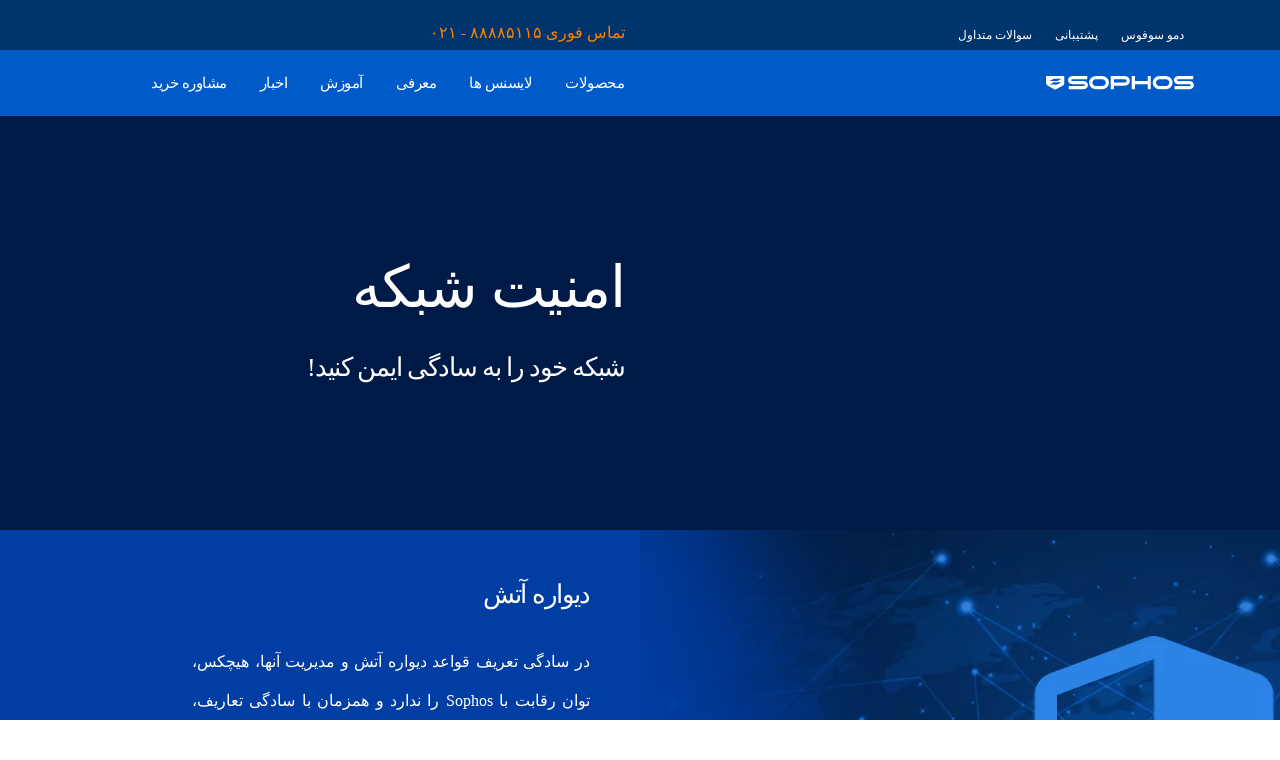

--- FILE ---
content_type: text/html; charset=UTF-8
request_url: https://sophosfirewall.ir/features/network-protection/
body_size: 41765
content:
<!DOCTYPE html><html class=""  dir="rtl" lang="fa-IR"><head><meta http-equiv="X-UA-Compatible" content="IE=edge" /><meta http-equiv="Content-Type" content="text/html; charset=UTF-8" /> <script defer src="[data-uri]"></script> <meta name="viewport" content="width=device-width, initial-scale=1, minimum-scale=1" /><link rel="profile" href="https://gmpg.org/xfn/11" /><link rel="pingback" href="https://sophosfirewall.ir/xmlrpc.php" /><meta name='robots' content='index, follow, max-image-preview:large, max-snippet:-1, max-video-preview:-1' /><title>امنیت شبکه با فایروال سخت افزاری | فایروال سوفوس</title><style id="perfmatters-used-css">.menu-item a img,img.menu-image-title-after,img.menu-image-title-before,img.menu-image-title-above,img.menu-image-title-below,.menu-image-hover-wrapper .menu-image-title-above{border:none;box-shadow:none;vertical-align:middle;width:auto;display:inline;}.container,.wp-block,.col-half-section,.elementor-section{--porto-container-width:1140px;}:root{--porto-grid-gutter-width:30px;--porto-color-dark:#1d2127;--porto-primary-color:#2006f7;--porto-primary-color-inverse:#00f2b3;--porto-secondary-color:#001a47;--porto-secondary-color-inverse:#fff;--porto-tertiary-color:#00f2b3;--porto-tertiary-color-inverse:#fff;--porto-quaternary-color:#383f48;--porto-quaternary-color-inverse:#fff;--porto-dark-color:#212529;--porto-dark-color-inverse:#fff;--porto-light-color:#fff;--porto-light-color-inverse:#212529;--porto-body-ff:"iransans";--porto-body-fw:400;--porto-body-fs:15px;--porto-body-lh:25px;--porto-body-ls:0;--porto-body-color:#424242;--porto-body-color-light-5:#4f4f4f;--porto-alt-ff:"iransans";--porto-alt-fw:400;--porto-menu-text-transform:uppercase;--porto-column-spacing:15px;--porto-res-spacing:15px;--porto-fluid-spacing:30px;--porto-container-spacing:15px;--porto-primary-dark-5:#1d06df;--porto-primary-dark-10:#1a05c6;--porto-primary-dark-15:#1705ad;--porto-primary-dark-20:#140494;--porto-primary-light-5:#351dfa;--porto-primary-light-7:#3e27fa;--porto-primary-light-10:#4c36fb;--porto-primary-inverse-dark-10:#00bf8e;--porto-secondary-dark-5:#00112e;--porto-secondary-dark-10:#000814;--porto-secondary-dark-15:#000;--porto-secondary-dark-20:#000;--porto-secondary-light-5:#002461;--porto-secondary-light-7:#00286b;--porto-secondary-light-10:#002d7a;--porto-secondary-inverse-dark-10:#e6e6e6;--porto-tertiary-dark-5:#00d9a1;--porto-tertiary-dark-10:#00bf8e;--porto-tertiary-dark-15:#00a67b;--porto-tertiary-dark-20:#008c68;--porto-tertiary-light-5:#0dffc0;--porto-tertiary-light-7:#17ffc3;--porto-tertiary-light-10:#27ffc7;--porto-tertiary-inverse-dark-10:#e6e6e6;--porto-quaternary-dark-5:#2d333a;--porto-quaternary-dark-10:#22262c;--porto-quaternary-dark-15:#171a1d;--porto-quaternary-dark-20:#0c0d0f;--porto-quaternary-light-5:#444c57;--porto-quaternary-light-7:#48515d;--porto-quaternary-light-10:#4f5965;--porto-quaternary-inverse-dark-10:#e6e6e6;--porto-dark-dark-5:#16191b;--porto-dark-dark-10:#0b0c0d;--porto-dark-dark-15:#000;--porto-dark-dark-20:#000;--porto-dark-light-5:#2d3238;--porto-dark-light-7:#31373d;--porto-dark-light-10:#383f46;--porto-dark-inverse-dark-10:#e6e6e6;--porto-light-dark-5:#f3f3f3;--porto-light-dark-10:#e6e6e6;--porto-light-dark-15:#d9d9d9;--porto-light-dark-20:#ccc;--porto-light-light-5:#fff;--porto-light-light-7:#fff;--porto-light-light-10:#fff;--porto-light-inverse-dark-10:#0b0c0d;--porto-bgc:#fff;--porto-body-bg:#fff;--porto-color-price:#444;--porto-widget-bgc:#fbfbfb;--porto-title-bgc:#f5f5f5;--porto-widget-bc:#ddd;--porto-input-bc:rgba(0,0,0,.08);--porto-slide-bgc:#e7e7e7;--porto-heading-color:#222529;--porto-heading-light-8:#353a40;--porto-normal-bg:#fff;--porto-gray-bg:#dfdfdf;--porto-gray-1:#f4f4f4;--porto-gray-2:#e7e7e7;--porto-gray-3:#f4f4f4;--porto-gray-4:#ccc;--porto-gray-5:#e7e7e7;--porto-gray-6:#999;--porto-gray-7:#f4f4f4;--porto-gray-8:#f1f1f1;--porto-light-1:#fff;--porto-light-2:#fff;--porto-normal-bc:rgba(0,0,0,.06);--porto-label-bg1:rgba(255,255,255,.9);}h1{--porto-h1-fw:400;--porto-h1-fs:24px;--porto-h1-lh:44px;--porto-h1-color:#424242;}h2{--porto-h2-fw:400;--porto-h2-fs:26px;--porto-h2-lh:30px;--porto-h2-color:#424242;}h3,.daily-deal-title{--porto-h3-fw:400;--porto-h3-fs:24px;--porto-h3-lh:28px;--porto-h3-color:#424242;}#header{--porto-header-link-color-regular:#fff;--porto-header-link-color-hover:#fff;}li.menu-item,.sub-menu{--porto-mainmenu-popup-text-color-regular:#fff;--porto-mainmenu-popup-text-color-hover:#fff;}li.menu-item{--porto-mainmenu-popup-text-hbg-color:#fff;}@media (max-width:575px){:root{--porto-mobile-fs-scale:1;--porto-body-fs:15px;--porto-body-lh:26px;--porto-body-ls:0;}h1{--porto-h1-fs:24px;--porto-h1-lh:45.76px;}h2{--porto-h2-fs:26px;--porto-h2-lh:31.2px;}h3,.daily-deal-title{--porto-h3-fs:24px;--porto-h3-lh:29.12px;}}#header .logo{--porto-logo-mw:600px;--porto-sticky-logo-mw:187.5px;}@media (min-width:992px) and (max-width:1169px){.container,.wp-block,.col-half-section,.elementor-section{--porto-container-width:960px;}}@media (min-width:1170px){#header .logo{--porto-logo-mw:600px;}}@media (max-width:991px){:root{--porto-res-spacing:30px;}#header .logo{--porto-logo-mw:200px;}}@media (max-width:767px){#header .logo{--porto-logo-mw:100px;}}@media (max-width:575px){:root{--porto-res-spacing:20px;--porto-fluid-spacing:20px;--porto-container-spacing:5px;}}.vc_row:after,.vc_row:before{content:" ";display:table;}.vc_row:after{clear:both;}.vc_column_container{width:100%;}.vc_row{margin-left:-15px;margin-right:-15px;}.vc_clearfix:after,.vc_clearfix:before{content:" ";display:table;}.vc_clearfix:after,.vc_el-clearfix{clear:both;}@font-face{font-display:block;font-family:vcpb-plugin-icons;font-style:normal;font-weight:400;src:url("https://sophosfirewall.ir/wp-content/plugins/js_composer/assets/css/../fonts/vc_icons/fonts/vcpb-plugin-icons.eot?30guqj");src:url("https://sophosfirewall.ir/wp-content/plugins/js_composer/assets/css/../fonts/vc_icons/fonts/vcpb-plugin-icons.eot?30guqj#iefix") format("embedded-opentype"),url("https://sophosfirewall.ir/wp-content/plugins/js_composer/assets/css/../fonts/vc_icons/fonts/vcpb-plugin-icons.ttf?30guqj") format("truetype"),url("https://sophosfirewall.ir/wp-content/plugins/js_composer/assets/css/../fonts/vc_icons/fonts/vcpb-plugin-icons.woff?30guqj") format("woff"),url("https://sophosfirewall.ir/wp-content/plugins/js_composer/assets/css/../fonts/vc_icons/fonts/vcpb-plugin-icons.svg?30guqj#vcpb-plugin-icons") format("svg");}#content .wpb_alert p:last-child,#content .wpb_text_column :last-child,#content .wpb_text_column p:last-child,.wpb_alert p:last-child,.wpb_text_column :last-child,.wpb_text_column p:last-child{margin-bottom:0;}.wpb_button,.wpb_content_element,ul.wpb_thumbnails-fluid>li{margin-bottom:35px;}.wpb-content-wrapper{border:none;display:block;margin:0;overflow:unset;padding:0;}.vc_row[data-vc-full-width]{overflow:hidden;transition:opacity .5s ease;}.vc_row[data-vc-full-width-temp]{left:0;margin-left:calc(-50vw + 50%);right:0;width:100vw;}.vc_row.vc_row-flex{box-sizing:border-box;display:flex;flex-wrap:wrap;}.vc_row.vc_row-flex>.vc_column_container{display:flex;}.vc_row.vc_row-flex>.vc_column_container>.vc_column-inner{display:flex;flex-direction:column;flex-grow:1;z-index:1;}@media (-ms-high-contrast:active),(-ms-high-contrast:none){.vc_row.vc_row-flex>.vc_column_container>.vc_column-inner>*{min-height:1em;}}.vc_row.vc_row-flex:after,.vc_row.vc_row-flex:before{display:none;}.vc_column-inner:after,.vc_column-inner:before{content:" ";display:table;}.vc_column-inner:after{clear:both;}.vc_column_container{padding-left:0;padding-right:0;}.vc_column_container>.vc_column-inner{box-sizing:border-box;padding-left:15px;padding-right:15px;width:100%;}.vc_col-has-fill>.vc_column-inner,.vc_row-has-fill+.vc_row-full-width+.vc_row>.vc_column_container>.vc_column-inner,.vc_row-has-fill+.vc_row>.vc_column_container>.vc_column-inner,.vc_row-has-fill>.vc_column_container>.vc_column-inner{padding-top:35px;}.vc_row.vc_row-o-equal-height>.vc_column_container{align-items:stretch;}.vc_btn3-container{display:block;margin-bottom:21.73913043px;max-width:100%;}.vc_btn3-container.vc_btn3-inline{display:inline-block;vertical-align:top;}.vc_general.vc_btn3{background-color:initial;background-image:none;border:1px solid rgba(0,0,0,0);box-sizing:border-box;color:#5472d2;cursor:pointer;display:inline-block;margin-bottom:0;text-align:center;vertical-align:middle;word-wrap:break-word;box-shadow:none;font-size:14px;line-height:normal;padding:14px 20px;position:relative;text-decoration:none;top:0;transition:all .2s ease-in-out;-webkit-user-select:none;user-select:none;}.vc_general.vc_btn3.active,.vc_general.vc_btn3:active,.vc_general.vc_btn3:focus{outline:0;}.vc_general.vc_btn3:focus,.vc_general.vc_btn3:hover{border:1px solid rgba(0,0,0,0);color:#4868cf;text-decoration:none;}.vc_btn3.vc_btn3-style-classic{border-color:rgba(0,0,0,.1);}.vc_btn3.vc_btn3-size-md{font-size:14px;padding:14px 20px;}.vc_btn3.vc_btn3-color-grey,.vc_btn3.vc_btn3-color-grey.vc_btn3-style-flat{background-color:#ebebeb;color:#666;}.vc_btn3.vc_btn3-color-grey.vc_btn3-style-flat:focus,.vc_btn3.vc_btn3-color-grey.vc_btn3-style-flat:hover,.vc_btn3.vc_btn3-color-grey:focus,.vc_btn3.vc_btn3-color-grey:hover{background-color:#dcdcdc;color:#5e5e5e;}.vc_btn3.vc_btn3-color-grey.active,.vc_btn3.vc_btn3-color-grey.vc_btn3-style-flat.active,.vc_btn3.vc_btn3-color-grey.vc_btn3-style-flat:active,.vc_btn3.vc_btn3-color-grey:active{background-color:#d7d7d7;color:#595959;}.vc_progress_bar .vc_single_bar .vc_bar.animated{animation:progress-bar-stripes 2s linear infinite;}@keyframes progress-bar-stripes{0%{background-position:40px 0;}to{background-position:0 0;}}.wpb_single_image a{border:none;outline:none;}.wpb_single_image img{height:auto;max-width:100%;vertical-align:top;}.wpb_single_image .vc_single_image-wrapper{display:inline-block;max-width:100%;vertical-align:top;}.wpb_single_image.vc_align_right{text-align:right;}.wpb_single_image.vc_align_left{text-align:left;}@keyframes load7{0%,80%,to{box-shadow:0 2.5em 0 -1.3em rgba(235,235,235,.75);}40%{box-shadow:0 2.5em 0 0 rgba(235,235,235,.75);}}@font-face{font-family:vc_grid_v1;font-style:normal;font-weight:400;src:url("https://sophosfirewall.ir/wp-content/plugins/js_composer/assets/css/../fonts/vc_grid/vc_grid_v1.eot?-9hbgac");src:url("https://sophosfirewall.ir/wp-content/plugins/js_composer/assets/css/../fonts/vc_grid/vc_grid_v1.eot?#iefix-9hbgac") format("embedded-opentype"),url("https://sophosfirewall.ir/wp-content/plugins/js_composer/assets/css/../fonts/vc_grid/vc_grid_v1.woff?-9hbgac") format("woff"),url("https://sophosfirewall.ir/wp-content/plugins/js_composer/assets/css/../fonts/vc_grid/vc_grid_v1.ttf?-9hbgac") format("truetype"),url("https://sophosfirewall.ir/wp-content/plugins/js_composer/assets/css/../fonts/vc_grid/vc_grid_v1.svg?-9hbgac#vc_grid_v1") format("svg");}[class*=" vc_arrow-icon-"],[class^=vc_arrow-icon-]{font-family:vc_grid_v1;speak:none;font-style:normal;font-variant:normal;font-weight:400;line-height:1;text-transform:none;-webkit-font-smoothing:antialiased;-moz-osx-font-smoothing:grayscale;}.wpb_animate_when_almost_visible{filter:alpha(opacity=0);opacity:0;}.wpb_animate_when_almost_visible:not(.wpb_start_animation){animation:none;}.left-to-right,.wpb_left-to-right{animation:wpb_ltr .7s cubic-bezier(.175,.885,.32,1.275) 1;}@keyframes wpb_ttb{0%{filter:alpha(opacity=0);opacity:0;transform:translateY(-10%);}to{filter:alpha(opacity=100);opacity:1;transform:translate(0);}}@keyframes wpb_btt{0%{filter:alpha(opacity=0);opacity:0;transform:translateY(10%);}to{filter:alpha(opacity=100);opacity:1;transform:translate(0);}}@keyframes wpb_ltr{0%{filter:alpha(opacity=0);opacity:0;transform:translate(-10%);}to{filter:alpha(opacity=100);opacity:1;transform:translate(0);}}@keyframes wpb_rtl{0%{filter:alpha(opacity=0);opacity:0;transform:translate(10%);}to{filter:alpha(opacity=100);opacity:1;transform:translate(0);}}@keyframes wpb_appear{0%{filter:alpha(opacity=10);opacity:.1;transform:scale(.5);}to{filter:alpha(opacity=100);opacity:1;transform:scale(1);}}@keyframes vc_woo-add-cart-load{0%,80%,to{box-shadow:0 2.5em 0 -1.3em rgba(235,235,235,.75);}40%{box-shadow:0 2.5em 0 0 rgba(235,235,235,.75);}}@font-face{font-family:"Iranyekanfanum";src:url("//sophosfirewall.ir/wp-content/uploads/redux/custom-fonts/custom/Iranyekanfanum/Iranyekanfanum.ttf") format("truetype");font-weight:normal;font-style:normal;}.col-xxl,.col-xxl-1,.col-xxl-2,.col-xxl-3,.col-xxl-4,.col-xxl-5,.col-xxl-6,.col-xxl-7,.col-xxl-8,.col-xxl-9,.col-xxl-10,.col-xxl-11,.col-xxl-12,.col-xxl-auto,.col-xl,.col-xl-1,.col-xl-2,.col-xl-3,.col-xl-4,.col-xl-5,.col-xl-6,.col-xl-7,.col-xl-8,.col-xl-9,.col-xl-10,.col-xl-11,.col-xl-12,.col-xl-auto,.col-lg,.col-lg-1,.col-lg-2,.col-lg-3,.col-lg-4,.col-lg-5,.col-lg-6,.col-lg-7,.col-lg-8,.col-lg-9,.col-lg-10,.col-lg-11,.col-lg-12,.col-lg-auto,.col-md,.col-md-1,.col-md-2,.col-md-3,.col-md-4,.col-md-5,.col-md-6,.col-md-7,.col-md-8,.col-md-9,.col-md-10,.col-md-11,.col-md-12,.col-md-auto,.col-sm,.col-sm-1,.col-sm-2,.col-sm-3,.col-sm-4,.col-sm-5,.col-sm-6,.col-sm-7,.col-sm-8,.col-sm-9,.col-sm-10,.col-sm-11,.col-sm-12,.col-sm-auto{width:100%;flex:0 0 auto;}:root{--bs-blue:#0d6efd;--bs-indigo:#6610f2;--bs-purple:#6f42c1;--bs-pink:#d63384;--bs-red:#dc3545;--bs-orange:#fd7e14;--bs-yellow:#ffc107;--bs-green:#198754;--bs-teal:#20c997;--bs-cyan:#0dcaf0;--bs-white:#fff;--bs-gray:#6c757d;--bs-gray-dark:#343a40;--bs-primary:#2006f7;--bs-secondary:#001a47;--bs-success:#47a447;--bs-info:#5bc0de;--bs-warning:#ed9c28;--bs-danger:#d2322d;--bs-light:#f8f9fa;--bs-dark:#1d2127;--bs-font-sans-serif:system-ui,-apple-system,"Segoe UI",Roboto,"Helvetica Neue",Arial,"Noto Sans","Liberation Sans",sans-serif,"Apple Color Emoji","Segoe UI Emoji","Segoe UI Symbol","Noto Color Emoji";--bs-font-monospace:SFMono-Regular,Menlo,Monaco,Consolas,"Liberation Mono","Courier New",monospace;--bs-gradient:linear-gradient(180deg,rgba(255,255,255,.15),rgba(255,255,255,0));}*,*::before,*::after{box-sizing:border-box;}@media (prefers-reduced-motion: no-preference){:root{scroll-behavior:smooth;}}body{margin:0;font-family:var(--bs-font-sans-serif);font-size:.9375rem;font-weight:400;line-height:1.6667;color:#777;background-color:#fff;-webkit-text-size-adjust:100%;-webkit-tap-highlight-color:rgba(0,0,0,0);}h1,.h1,h2,.h2,h3,.h3,h4,.h4,h5,.h5,h6,.h6{margin-top:0;margin-bottom:.5rem;font-weight:500;line-height:1.2;}h1,.h1{font-size:calc(1.359375rem + 1.3125vw);}@media (min-width: 1200px){h1,.h1{font-size:2.34375rem;}}h2,.h2{font-size:calc(1.3125rem + .75vw);}@media (min-width: 1200px){h2,.h2{font-size:1.875rem;}}h3,.h3{font-size:calc(1.2890625rem + .46875vw);}@media (min-width: 1200px){h3,.h3{font-size:1.640625rem;}}p{margin-top:0;margin-bottom:1rem;}ol,ul{padding-right:2rem;}ol,ul,dl{margin-top:0;margin-bottom:1rem;}ol ol,ul ul,ol ul,ul ol{margin-bottom:0;}a{color:#2006f7;text-decoration:none;}a:hover{color:#1a05c6;}a:not([href]):not([class]),a:not([href]):not([class]):hover{color:inherit;text-decoration:none;}img,svg{vertical-align:middle;}label{display:inline-block;}button{border-radius:0;}button:focus:not(:focus-visible){outline:0;}input,button,select,optgroup,textarea{margin:0;font-family:inherit;font-size:inherit;line-height:inherit;}button,select{text-transform:none;}[role="button"]{cursor:pointer;}[list]::-webkit-calendar-picker-indicator{display:none;}button,[type="button"],[type="reset"],[type="submit"]{-webkit-appearance:button;}button:not(:disabled),[type="button"]:not(:disabled),[type="reset"]:not(:disabled),[type="submit"]:not(:disabled){cursor:pointer;}::-moz-focus-inner{padding:0;border-style:none;}::-webkit-datetime-edit-fields-wrapper,::-webkit-datetime-edit-text,::-webkit-datetime-edit-minute,::-webkit-datetime-edit-hour-field,::-webkit-datetime-edit-day-field,::-webkit-datetime-edit-month-field,::-webkit-datetime-edit-year-field{padding:0;}::-webkit-inner-spin-button{height:auto;}[type="search"]{outline-offset:-2px;-webkit-appearance:textfield;}[type="tel"],[type="url"],[type="email"],[type="number"]{direction:ltr;}::-webkit-search-decoration{-webkit-appearance:none;}::-webkit-color-swatch-wrapper{padding:0;}::file-selector-button{font:inherit;}::-webkit-file-upload-button{font:inherit;-webkit-appearance:button;}.container,.container-fluid,.container-sm,.container-md,.container-lg,.container-xl,.container-xxl{width:100%;padding-left:var(--bs-gutter-x,15px);padding-right:var(--bs-gutter-x,15px);margin-left:auto;margin-right:auto;}@media (min-width: 576px){.container,.container-sm{max-width:540px;--porto-flick-carousel-width:540px;}}@media (min-width: 768px){.container,.container-sm,.container-md{max-width:720px;--porto-flick-carousel-width:720px;}}@media (min-width: 992px){.container,.container-sm,.container-md,.container-lg{max-width:960px;--porto-flick-carousel-width:960px;}}@media (min-width: 1170px){.container,.container-sm,.container-md,.container-lg,.container-xl{max-width:1140px;--porto-flick-carousel-width:1140px;}}@media (min-width: 1420px){.container,.container-sm,.container-md,.container-lg,.container-xl,.container-xxl{max-width:1140px;--porto-flick-carousel-width:1140px;}}.row{--bs-gutter-x:30px;--bs-gutter-y:0;display:flex;flex-wrap:wrap;margin-top:calc(var(--bs-gutter-y) * -1);margin-left:calc(var(--bs-gutter-x) / -2);margin-right:calc(var(--bs-gutter-x) / -2);}.row > *{flex-shrink:0;max-width:100%;padding-left:calc(var(--bs-gutter-x) / 2);padding-right:calc(var(--bs-gutter-x) / 2);margin-top:var(--bs-gutter-y);}.col-4{width:33.3333333333%;}.col-6{width:50%;}@media (min-width: 576px){.col-sm-6{width:50%;}}@media (min-width: 768px){.col-md-4{width:33.3333333333%;}.col-md-6{width:50%;}.col-md-8{width:66.6666666667%;}.col-md-12{width:100%;}}@media (min-width: 992px){.col-lg-4{width:33.3333333333%;}.col-lg-12{width:100%;}}@media (min-width: 1170px){.col-xl-4{width:33.3333333333%;}}.btn{display:inline-block;font-weight:400;color:#777;text-align:center;vertical-align:middle;user-select:none;background-color:transparent;border:1px solid transparent;border-radius:.25rem;}.btn:hover{color:#777;}.btn-check:focus + .btn,.btn:focus{outline:0;box-shadow:0 0 0 .25rem rgba(32,6,247,.25);}.btn:disabled,.btn.disabled,fieldset:disabled .btn{pointer-events:none;opacity:.65;}.btn-sm,.btn-group-sm > .btn{padding:.25rem .5rem;font-size:.8203125rem;border-radius:.2rem;}.nav-link{display:block;padding:.5rem 1rem;color:#2006f7;transition:color .15s ease-in-out,background-color .15s ease-in-out,border-color .15s ease-in-out;}@media (prefers-reduced-motion: reduce){.nav-link{transition:none;}}.nav-link:hover,.nav-link:focus{color:#1a05c6;}@keyframes progress-bar-stripes{0%{background-position-x:1rem;}}@keyframes spinner-border{to{transform:rotate(360deg);}}@keyframes spinner-grow{0%{transform:scale(0);}50%{opacity:1;transform:none;}}.vc_column_container{position:relative;}.text-right{text-align:left !important;}.clearfix::after{display:block;clear:both;content:"";}.h-100{height:100% !important;}.justify-content-center{justify-content:center !important;}.align-items-start{align-items:flex-start !important;}.align-items-center{align-items:center !important;}.mb-0{margin-bottom:0 !important;}.px-0{padding-left:0 !important;padding-right:0 !important;}.py-5{padding-top:3rem !important;padding-bottom:3rem !important;}.container,.container-fluid,.container-sm,.container-md,.container-lg,.container-xl,.container-xxl{padding-right:15px;padding-left:15px;}.fa,.fa-brands,.fa-classic,.fa-regular,.fa-sharp,.fa-solid,.fab,.far,.fas{-moz-osx-font-smoothing:grayscale;-webkit-font-smoothing:antialiased;display:var(--fa-display,inline-block);font-style:normal;font-variant:normal;line-height:1;text-rendering:auto;}.fa-classic,.fa-regular,.fa-solid,.far,.fas{font-family:"Font Awesome 6 Free";}@keyframes fa-beat{0%,90%{transform:scale(1);}45%{transform:scale(var(--fa-beat-scale,1.25));}}@keyframes fa-bounce{0%{transform:scale(1,1) translateY(0);}10%{transform:scale(var(--fa-bounce-start-scale-x,1.1),var(--fa-bounce-start-scale-y,.9)) translateY(0);}30%{transform:scale(var(--fa-bounce-jump-scale-x,.9),var(--fa-bounce-jump-scale-y,1.1)) translateY(var(--fa-bounce-height,-.5em));}50%{transform:scale(var(--fa-bounce-land-scale-x,1.05),var(--fa-bounce-land-scale-y,.95)) translateY(0);}57%{transform:scale(1,1) translateY(var(--fa-bounce-rebound,-.125em));}64%{transform:scale(1,1) translateY(0);}to{transform:scale(1,1) translateY(0);}}@keyframes fa-fade{50%{opacity:var(--fa-fade-opacity,.4);}}@keyframes fa-beat-fade{0%,to{opacity:var(--fa-beat-fade-opacity,.4);transform:scale(1);}50%{opacity:1;transform:scale(var(--fa-beat-fade-scale,1.125));}}@keyframes fa-flip{50%{transform:rotate3d(var(--fa-flip-x,0),var(--fa-flip-y,1),var(--fa-flip-z,0),var(--fa-flip-angle,-180deg));}}@keyframes fa-shake{0%{transform:rotate(-15deg);}4%{transform:rotate(15deg);}24%,8%{transform:rotate(-18deg);}12%,28%{transform:rotate(18deg);}16%{transform:rotate(-22deg);}20%{transform:rotate(22deg);}32%{transform:rotate(-12deg);}36%{transform:rotate(12deg);}40%,to{transform:rotate(0deg);}}@keyframes fa-spin{0%{transform:rotate(0deg);}to{transform:rotate(360deg);}}.fa-bars:before{content:"";}:host,:root{--fa-style-family-brands:"Font Awesome 6 Brands";--fa-font-brands:normal 400 1em/1 "Font Awesome 6 Brands";}@font-face{font-family:"Font Awesome 6 Brands";font-style:normal;font-weight:400;font-display:block;src:url("https://sophosfirewall.ir/wp-content/themes/porto/css/../fonts/fontawesome/fa-brands-400.woff2") format("woff2"),url("https://sophosfirewall.ir/wp-content/themes/porto/css/../fonts/fontawesome/fa-brands-400.ttf") format("truetype");}:host,:root{--fa-style-family-classic:"Font Awesome 6 Free";--fa-font-regular:normal 400 1em/1 "Font Awesome 6 Free";}@font-face{font-family:"Font Awesome 6 Free";font-style:normal;font-weight:400;font-display:block;src:url("https://sophosfirewall.ir/wp-content/themes/porto/css/../fonts/fontawesome/fa-regular-400.woff2") format("woff2"),url("https://sophosfirewall.ir/wp-content/themes/porto/css/../fonts/fontawesome/fa-regular-400.ttf") format("truetype");}:host,:root{--fa-style-family-classic:"Font Awesome 6 Free";--fa-font-solid:normal 900 1em/1 "Font Awesome 6 Free";}@font-face{font-family:"Font Awesome 6 Free";font-style:normal;font-weight:900;font-display:block;src:url("https://sophosfirewall.ir/wp-content/themes/porto/css/../fonts/fontawesome/fa-solid-900.woff2") format("woff2"),url("https://sophosfirewall.ir/wp-content/themes/porto/css/../fonts/fontawesome/fa-solid-900.ttf") format("truetype");}.fa-solid,.fas{font-weight:900;}.owl-carousel .animated{animation-duration:1000ms;animation-fill-mode:both;}@keyframes fadeOut{0%{opacity:1;}to{opacity:0;}}@font-face{font-family:"Simple-Line-Icons";font-weight:normal;font-display:swap;src:url("https://sophosfirewall.ir/wp-content/themes/porto/css/../fonts/Simple-Line-Icons/Simple-Line-Icons.eot");src:url("https://sophosfirewall.ir/wp-content/themes/porto/css/../fonts/Simple-Line-Icons/Simple-Line-Icons.eot?#iefix") format("embedded-opentype"),url("https://sophosfirewall.ir/wp-content/themes/porto/css/../fonts/Simple-Line-Icons/Simple-Line-Icons.woff2") format("woff2"),url("https://sophosfirewall.ir/wp-content/themes/porto/css/../fonts/Simple-Line-Icons/Simple-Line-Icons.ttf") format("truetype"),url("https://sophosfirewall.ir/wp-content/themes/porto/css/../fonts/Simple-Line-Icons/Simple-Line-Icons.woff") format("woff"),url("https://sophosfirewall.ir/wp-content/themes/porto/css/../fonts/Simple-Line-Icons/Simple-Line-Icons.svg#Simple-Line-Icons") format("svg");font-style:normal;}[class*=" Simple-Line-Icons-"],[class^=Simple-Line-Icons-]{font-family:"Simple-Line-Icons" !important;speak:none;font-style:normal;font-weight:normal;font-variant:normal;text-transform:none;line-height:1;-webkit-font-smoothing:antialiased;-moz-osx-font-smoothing:grayscale;}button::-moz-focus-inner{padding:0;border:0;}@font-face{font-family:"porto";src:url("https://sophosfirewall.ir/wp-content/themes/porto/css/../fonts/porto-font/porto.eot");src:url("https://sophosfirewall.ir/wp-content/themes/porto/css/../fonts/porto-font/porto.eot?#iefix") format("embedded-opentype"),url("https://sophosfirewall.ir/wp-content/themes/porto/css/../fonts/porto-font/porto.woff2") format("woff2"),url("https://sophosfirewall.ir/wp-content/themes/porto/css/../fonts/porto-font/porto.woff") format("woff"),url("https://sophosfirewall.ir/wp-content/themes/porto/css/../fonts/porto-font/porto.ttf") format("truetype"),url("https://sophosfirewall.ir/wp-content/themes/porto/css/../fonts/porto-font/porto.svg#porto") format("svg");font-weight:normal;font-style:normal;font-display:swap;}[class*=" porto-icon-"]:before,[class^=porto-icon-]:before{font-family:"porto";font-style:normal;font-weight:normal;speak:none;display:inline-block;text-decoration:inherit;width:1em;margin-right:.1em;text-align:center;font-variant:normal;text-transform:none;line-height:1em;margin-left:.1em;-webkit-font-smoothing:antialiased;-moz-osx-font-smoothing:grayscale;}@media (prefers-reduced-motion:no-preference){:root{scroll-behavior:auto;}}html{direction:rtl;overflow-x:hidden;box-shadow:none !important;font-size:calc(16px * var(--porto-mobile-fs-scale,1));}body{font:var(--porto-body-fst,normal) var(--porto-body-fw,400) var(--porto-body-fs,14px)/var(--porto-body-lh,24px) var(--porto-body-ff),sans-serif;letter-spacing:var(--porto-body-ls,0);color:var(--porto-body-color);}a:hover{color:var(--porto-primary-light-5);}a:active,a:focus{color:var(--porto-primary-dark-5);}.row:after,.row:before{content:none;}[data-plugin-sticky]{position:relative;z-index:8;}.porto-sticky,[data-plugin-sticky]{will-change:position,top,bottom,left;padding-bottom:1px;}header[data-plugin-sticky]{padding-bottom:0;}input{max-width:100%;}h1{font:var(--porto-h1-fst,normal) var(--porto-h1-fw,700) var(--porto-h1-fs,2.6em)/var(--porto-h1-lh,44px) var(--porto-h1-ff,var(--porto-body-ff)),sans-serif;color:var(--porto-h1-color,var(--porto-heading-color));letter-spacing:var(--porto-h1-ls,-.05em);margin-bottom:32px;}h2{font:var(--porto-h2-fst,normal) var(--porto-h2-fw,700) var(--porto-h2-fs,2.2em)/var(--porto-h2-lh,40px) var(--porto-h2-ff,var(--porto-body-ff)),sans-serif;color:var(--porto-h2-color,var(--porto-heading-color));letter-spacing:var(--porto-h2-ls,-.05em);margin-bottom:32px;}h3{font:var(--porto-h3-fst,normal) var(--porto-h3-fw,700) var(--porto-h3-fs,1.8em)/var(--porto-h3-lh,32px) var(--porto-h3-ff,var(--porto-body-ff)),sans-serif;color:var(--porto-h3-color,var(--porto-heading-color));letter-spacing:var(--porto-h3-ls,-.05em);margin-bottom:20px;}@media (max-width:575px){h2{line-height:40px;}}p{margin:0 0 1.25rem;}ul.nav-list li,ul[class^=wsp-] li{margin:0;padding:0;display:block;flex:0 0 100%;width:auto;position:relative;}ul.nav-list li a,ul[class^=wsp-] li a{transition:background .1s;padding:8px 20px 8px 0;display:block;color:#666;font-size:.9em;line-height:20px;border-bottom:1px solid var(--porto-input-bc);}ul.nav-list li a:before,ul[class^=wsp-] li a:before{content:"";display:inline-block;position:absolute;top:9px;right:9px;opacity:.7;font-size:.45rem;}ul.nav-list li a:hover:before,ul[class^=wsp-] li a:hover:before{animation:arrowLeftRight .6s linear infinite;}ul.nav-list li ul,ul[class^=wsp-] li ul{list-style:none;margin:0 25px 0 0;padding:0;}ul.narrow li a{padding-top:4px;padding-bottom:4px;}input::-webkit-inner-spin-button,input::-webkit-outer-spin-button{-webkit-appearance:none;}input[type=color],input[type=date],input[type=datetime-local],input[type=datetime],input[type=email],input[type=month],input[type=number],input[type=password],input[type=search],input[type=tel],input[type=text],input[type=time],input[type=url],input[type=week],textarea{-webkit-appearance:none;}.form-control,input[type=color],input[type=date],input[type=datetime-local],input[type=datetime],input[type=email],input[type=month],input[type=number],input[type=password],input[type=search],input[type=tel],input[type=text],input[type=time],input[type=url],input[type=week],select,textarea{border:1px solid;outline:none;box-shadow:none;text-align:right;line-height:1.42857;padding:8px 12px;font-size:.85rem;vertical-align:middle;height:auto;}input[type=checkbox],input[type=radio]{margin-left:5px;}[type=submit]{border:1px solid var(--porto-primary-color);color:#fff;padding:8px 10px;line-height:1.42857;}[class*=" flag-"],[class^=flag-]{width:16px;height:11px;background:url("https://sophosfirewall.ir/wp-content/themes/porto/css/../images/flags.png") no-repeat;}img{max-width:100%;height:auto;-webkit-user-select:none;-ms-user-select:none;user-select:none;-webkit-user-drag:none;-moz-user-drag:none;}.btn{margin:0;}.vc_btn3.vc_btn3-size-md{border-radius:4px;}.btn,.btn-group-md>.btn,.vc_btn3.vc_btn3-size-md{padding:.533rem .933rem;font-size:.8rem;line-height:1.42857;}.btn-group-sm>.btn,.btn-sm,.vc_btn3.vc_btn3-size-sm{padding:.3rem .65rem;font-size:.75rem;line-height:1.5;}.btn,.button,input.submit,input[type=submit]{transition:color .15s,background-color .15s,border-color .15s,box-shadow .15s,transform .2s;cursor:pointer;}button{border:1px solid #ccc;}.button{display:inline-block;text-align:center;font-weight:400;vertical-align:middle;touch-action:manipulation;padding:8px 12px;white-space:nowrap;line-height:1.5;-webkit-user-select:none;-ms-user-select:none;user-select:none;}.button:disabled{cursor:default;}.button:hover{text-decoration:none;}#geodir-wrapper [type=button],#geodir-wrapper [type=submit],.button,.geodir-search [type=button],.geodir-search [type=submit],[type=submit],input.submit{background-color:var(--porto-primary-color);border-color:var(--porto-primary-color);color:var(--porto-primary-color-inverse);}#geodir-wrapper [type=button]:active,#geodir-wrapper [type=button]:focus,#geodir-wrapper [type=button]:hover,#geodir-wrapper [type=submit]:active,#geodir-wrapper [type=submit]:focus,#geodir-wrapper [type=submit]:hover,.button:active,.button:focus,.button:hover,.geodir-search [type=button]:active,.geodir-search [type=button]:focus,.geodir-search [type=button]:hover,.geodir-search [type=submit]:active,.geodir-search [type=submit]:focus,.geodir-search [type=submit]:hover,[type=submit]:active,[type=submit]:focus,[type=submit]:hover,input.submit:active,input.submit:focus,input.submit:hover{background-color:var(--porto-primary-dark-5);border-color:var(--porto-primary-dark-5);color:var(--porto-primary-color-inverse);}.button[disabled],[type=button][disabled],[type=submit][disabled],fieldset[disabled] .button fieldset[disabled] [type=button],fieldset[disabled] [type=submit]{opacity:.65;pointer-events:none;}@keyframes btnArrowEffect1{0%{transform:translateX(0);}51%{transform:translateX(20px);opacity:1;}52%{opacity:0;transform:translateX(-20px);}53%{opacity:0;}54%{opacity:1;}to{transform:translateX(0);}}.btn i{display:inline-block;transition:transform .25s linear;line-height:1;}@keyframes btnMarqueeLeft{to{transform:translateX(-200%);}}@keyframes btnMarqueeUp{to{transform:translateY(-200%);}}@keyframes btnMarqueeDown{to{transform:translateY(200%);}}li{line-height:var(--porto-body-lh);}ul[class^=wsp-]{margin-bottom:30px;padding:0;list-style:none;}ul[class^=wsp-] ul{margin-bottom:5px;margin-top:5px;list-style:none;}h2[class^=wsp-]{font-size:1.2em;font-weight:700;line-height:24px;margin-bottom:15px;text-transform:uppercase;}body a{outline:none !important;}.bg-attach-fixed{background-attachment:fixed;}@supports (-webkit-overflow-scrolling:touch){.bg-attach-fixed{background-attachment:scroll;}}@keyframes bouncedelay{0%,80%,to{transform:scale(0);}40%{transform:scale(1);}}[data-plugin-parallax]{background-color:transparent;background-position:50% 50%;background-repeat:repeat;background-attachment:fixed !important;position:relative;clear:both;-webkit-backface-visibility:hidden;}@keyframes toRightFromLeft{49%{transform:translate(100%);}50%{opacity:0;transform:translate(-100%);}51%{opacity:1;}}.menu-item[class*=col-]{flex:none;width:auto;max-width:none;min-height:0;padding-left:0;padding-right:0;}#main-toggle-menu .menu-title .toggle,.accordion-menu .arrow,.comment-form-rating .stars span a:before,.mega-menu .narrow li.menu-item-has-children>a:before,.mejs-overlay-button:before,.page-links .nextpostslink:before,.page-links .previouspagelink:before,.page-top ul.breadcrumb>li .delimiter,.pagination .next:before,.pagination .prev:before,.share-links .share-email:before,.share-links .share-rss:before,.side-menu-slide .menu-item-has-children>a:after,.side-menu-slide .menu-item>.go-back:before,.sidebar-menu .narrow li.menu-item-has-children>a:before,.star-rating,.tparrows.tparrows-carousel.tp-leftarrow:before,.tparrows.tparrows-carousel.tp-rightarrow:before,.widget_sidebar_menu .widget-title .toggle,ul.nav-list li a:before,ul[class^=wsp-] li a:before{font-family:var(--fa-style-family-classic,"Font Awesome 6 Free");font-weight:900;-webkit-font-smoothing:antialiased;-moz-osx-font-smoothing:grayscale;}[data-bs-original-title]{position:relative;}.widget{margin-bottom:1.875rem;margin-top:1.875rem;}.widget:first-child{margin-top:0;}.widget .widget-title,.widget .widget-title a{color:var(--porto-heading-color);}.widget .widget-title,.widget .widgettitle{margin-bottom:15px;font-size:1em;margin-top:0;}.widget .widget-title,.widget .widget-title a,.widget .widgettitle,.widget .widgettitle a{line-height:1.4;font-weight:700;text-transform:uppercase;}.widget .widget-title img,.widget .widgettitle img{margin-left:3px;margin-top:-2px;}.widget>div>ul,.widget>ul{font-size:.9286em;border-bottom:1px solid var(--porto-input-bc);margin-top:-8px;margin-bottom:0;}.widget>div>ul>li:first-child,.widget>ul>li:first-child{border-top-width:0;}.widget>div>ul li,.widget>ul li{position:relative;margin:0;padding:5px 0;border-top:1px solid var(--porto-input-bc);transition:.3s;}.widget>div>ul li p,.widget>ul li p{margin-bottom:0;}.widget>div>ul li>ol,.widget>div>ul li>ul,.widget>ul li>ol,.widget>ul li>ul{margin-top:8px;margin-bottom:-8px;margin-right:10px;}.widget ol,.widget ul{list-style:none;padding:0;}.widget_archive>ul li,.widget_categories>ul li,.widget_meta>ul li,.widget_nav_menu>div>ul li,.widget_pages>ul li,.widget_recent_comments>ul li,.widget_recent_entries>ul li,.widget_rss>ul li,.wp-block-archives-list li,.wp-block-categories-list li,.wp-block-latest-comments:not(.has-avatars):not(.has-excerpts) .wp-block-latest-comments__comment,.wp-block-latest-posts:not(.wp-block-latest-posts__list) li,.wp-block-latest-posts__list.wp-block-latest-posts li{padding:6px 15px 6px 0;}.widget_archive>ul li:before,.widget_categories>ul li:before,.widget_meta>ul li:before,.widget_nav_menu>div>ul li:before,.widget_pages>ul li:before,.widget_recent_comments>ul li:before,.widget_recent_entries>ul li:before,.widget_rss>ul li:before,.wp-block-archives-list li:before,.wp-block-categories-list li:before,.wp-block-latest-comments:not(.has-avatars):not(.has-excerpts) .wp-block-latest-comments__comment:before,.wp-block-latest-posts:not(.wp-block-latest-posts__list) li:before,.wp-block-latest-posts__list.wp-block-latest-posts li:before{content:"";float:right;font-family:var(--fa-style-family-classic,"Font Awesome 6 Free");font-weight:900;margin-right:-11px;margin-left:6px;font-size:.45rem;vertical-align:middle;}.widget_archive>ul li:hover:before,.widget_categories>ul li:hover:before,.widget_meta>ul li:hover:before,.widget_nav_menu>div>ul li:hover:before,.widget_pages>ul li:hover:before,.widget_recent_comments>ul li:hover:before,.widget_recent_entries>ul li:hover:before,.widget_rss>ul li:hover:before,.wp-block-archives-list li:hover:before,.wp-block-categories-list li:hover:before,.wp-block-latest-comments:not(.has-avatars):not(.has-excerpts) .wp-block-latest-comments__comment:hover:before,.wp-block-latest-posts:not(.wp-block-latest-posts__list) li:hover:before,.wp-block-latest-posts__list.wp-block-latest-posts li:hover:before{animation:navItemArrow .6s linear infinite;}.widget_archive li>a,.widget_categories li>a,.widget_meta li>a,.widget_nav_menu li>a,.widget_pages li>a,.widget_recent_comments li>a,.widget_recent_entries li>a,.widget_rss li>a,.wp-block-archives-list li>a,.wp-block-categories-list li>a,.wp-block-latest-posts:not(.wp-block-latest-posts__list) li>a{color:inherit;}.widget.widget_text li,.widget.widget_text ul{border-width:0;padding:0;margin:0;}.widget.widget_text li p,.widget.widget_text ul p{margin-bottom:10px;}.m-b-lg{margin-bottom:30px !important;}.p-l-lg{padding-right:30px !important;}.p-r-lg{padding-left:30px !important;}.page-content:after{content:"";display:table;clear:both;}.appear-animation,[data-appear-animation]{opacity:0;}.animated,.appear-animation{animation-fill-mode:both;animation-duration:1s;}[data-plugin-animated-letters] .animated.letter,[data-plugin-animated-words] .animated-words-item{display:inline-block;}@keyframes flash{0%,50%,to{opacity:1;}25%,75%{opacity:0;}}@keyframes shake{0%,to{transform:translateX(0);opacity:1;}10%,30%,50%,70%,90%{transform:translateX(-10px);}20%,40%,60%,80%{transform:translateX(10px);}}@keyframes rubberBand{0%,to{transform:scale3d(1,1,1);}30%{transform:scale3d(1.25,.75,1);}40%{transform:scale3d(.75,1.25,1);}50%{transform:scale3d(1.15,.85,1);}65%{transform:scale3d(.95,1.05,1);}75%{transform:scale3d(1.05,.95,1);}}@keyframes bounce{0%,20%,50%,80%,to{transform:translateY(0);opacity:1;}40%{transform:translateY(-30px);}60%{transform:translateY(-15px);}}@keyframes tada{0%{transform:scale(1);}10%,20%{transform:scale(.9) rotate(-3deg);}30%,50%,70%,90%{transform:scale(1.1) rotate(3deg);}40%,60%,80%{transform:scale(1.1) rotate(-3deg);}to{transform:scale(1) rotate(0);opacity:1;}}@keyframes swing{20%{transform:rotate(15deg);}40%{transform:rotate(-10deg);}60%{transform:rotate(5deg);}80%{transform:rotate(-5deg);}to{transform:rotate(0deg);opacity:1;}}@keyframes wobble{0%{transform:translateX(0%);}15%{transform:translateX(-25%) rotate(-5deg);}30%{transform:translateX(20%) rotate(3deg);}45%{transform:translateX(-15%) rotate(-3deg);}60%{transform:translateX(10%) rotate(2deg);}75%{transform:translateX(-5%) rotate(-1deg);}to{transform:translateX(0%);opacity:1;}}@keyframes wiggle{0%{transform:skewX(9deg);}10%{transform:skewX(-8deg);}20%{transform:skewX(7deg);}30%{transform:skewX(-6deg);}40%{transform:skewX(5deg);}50%{transform:skewX(-4deg);}60%{transform:skewX(3deg);}70%{transform:skewX(-2deg);}80%{transform:skewX(1deg);}90%{transform:skewX(0deg);}to{transform:skewX(0deg);opacity:1;}}@keyframes pulse{0%{transform:scale(1);}50%{transform:scale(1.1);}to{transform:scale(1);opacity:1;}}@keyframes fadeIn{0%{opacity:0;}to{opacity:1;}}@keyframes fadeInUp{0%{opacity:0;transform:translateY(30px);}to{opacity:1;transform:translateY(0);}}@keyframes fadeInDown{0%{opacity:0;transform:translateY(-30px);}to{opacity:1;transform:translateY(0);}}@keyframes fadeInLeft{0%{opacity:0;transform:translateX(-40px);}to{opacity:1;transform:translateX(0);}}@keyframes fadeInRight{0%{opacity:0;transform:translateX(40px);}to{opacity:1;transform:translateX(0);}}@keyframes fadeInUpBig{0%{opacity:0;transform:translateY(2000px);}to{opacity:1;transform:translateY(0);}}@keyframes fadeInDownBig{0%{opacity:0;transform:translateY(-2000px);}to{opacity:1;transform:translateY(0);}}@keyframes fadeInLeftBig{0%{opacity:0;transform:translateX(-2000px);}to{opacity:1;transform:translateX(0);}}@keyframes fadeInRightBig{0%{opacity:0;transform:translateX(2000px);}to{opacity:1;transform:translateX(0);}}@keyframes bounceIn{0%{opacity:0;transform:scale(.3);}50%{opacity:1;transform:scale(1.05);}70%{transform:scale(.9);}to{transform:scale(1);opacity:1;}}@keyframes bounceInUp{0%{opacity:0;transform:translateY(2000px);}60%{opacity:1;transform:translateY(-30px);}80%{transform:translateY(10px);}to{transform:translateY(0);opacity:1;}}@keyframes bounceInDown{0%{opacity:0;transform:translateY(-2000px);}60%{opacity:1;transform:translateY(30px);}80%{transform:translateY(-10px);}to{transform:translateY(0);opacity:1;}}@keyframes bounceInLeft{0%{opacity:0;transform:translateX(-2000px);}60%{opacity:1;transform:translateX(30px);}80%{transform:translateX(-10px);}to{transform:translateX(0);opacity:1;}}@keyframes bounceInRight{0%{opacity:0;transform:translateX(2000px);}60%{opacity:1;transform:translateX(-30px);}80%{transform:translateX(10px);}to{transform:translateX(0);opacity:1;}}@keyframes rotateIn{0%{transform-origin:center center;transform:rotate(-200deg);opacity:0;}to{transform-origin:center center;transform:rotate(0);opacity:1;}}@keyframes rotateInUpLeft{0%{transform-origin:left bottom;transform:rotate(90deg);opacity:0;}to{transform-origin:left bottom;transform:rotate(0);opacity:1;}}@keyframes rotateInDownLeft{0%{transform-origin:left bottom;transform:rotate(-90deg);opacity:0;}to{transform-origin:left bottom;transform:rotate(0);opacity:1;}}@keyframes rotateInUpRight{0%{transform-origin:right bottom;transform:rotate(-90deg);opacity:0;}to{transform-origin:right bottom;transform:rotate(0);opacity:1;}}@keyframes rotateInDownRight{0%{transform-origin:right bottom;transform:rotate(90deg);opacity:0;}to{transform-origin:right bottom;transform:rotate(0);opacity:1;}}@keyframes zoomIn{0%{opacity:0;transform:scale(.3);}50%{opacity:1;}to{opacity:1;transform:scale(1);}}@keyframes slideInRight{0%{opacity:1;transform:translateX(2000px);}to{opacity:1;transform:translateX(0);}}@keyframes slideInUp{0%{-webkit-transform:translate3d(0,100%,0);transform:translate3d(0,100%,0);visibility:visible;}to{transform:translateZ(0);}}@keyframes slideOutLeft{0%{opacity:1;transform:translateX(0);}to{opacity:1;transform:translateX(-2000px);}}@keyframes spin{0%{transform:rotate(0deg);}to{transform:rotate(359deg);}}@keyframes wave{0%{transform:rotateZ(0deg) translate3d(0,10%,0) rotateZ(0deg);}to{transform:rotateZ(360deg) translate3d(0,10%,0) rotateZ(-360deg);}}@keyframes navItemArrow{0%{position:relative;right:-1px;}50%{position:relative;right:3px;}to{position:relative;right:-1px;}}@keyframes arrowLeftRight{0%{transform:translateX(0);}50%{transform:translateX(3px);}to{transform:translateX(0);}}@keyframes slide-in{0%{opacity:0;transform:translateY(-100%);}60%{opacity:1;transform:translateY(20%);}to{opacity:1;transform:translateY(0);}}@keyframes slide-out{0%{opacity:1;transform:translateY(0);}60%{opacity:0;transform:translateY(120%);}to{opacity:0;transform:translateY(100%);}}@keyframes maskUp{0%{transform:translate(0,100%);}to{transform:translate(0,0);}}@keyframes sliderScrollButton{0%{opacity:1;-webkit-transform:translate3d(-50%,0,0);transform:translate3d(-50%,0,0);}70%{opacity:1;-webkit-transform:translate3d(-50%,10px,0);transform:translate3d(-50%,10px,0);}to{opacity:0;-webkit-transform:translate3d(-50%,10px,0);transform:translate3d(-50%,10px,0);}}@keyframes gradientTransition{0%{background-position:0% 50%;}50%{background-position:100% 50%;}to{background-position:0% 50%;}}@keyframes slideInLeft{0%{transform:translateX(-101%);visibility:visible;}to{transform:translateX(0);}}@keyframes topDown{0%{transform:translateY(0);}50%{transform:translateY(-5px);}to{transform:translateY(0);}}@keyframes flipInX{0%{transform:perspective(400px) rotate3d(1,0,0,90deg);transition-timing-function:ease-in;opacity:0;}40%{transform:perspective(400px) rotate3d(1,0,0,-20deg);transition-timing-function:ease-in;}60%{transform:perspective(400px) rotate3d(1,0,0,10deg);opacity:1;}80%{transform:perspective(400px) rotate3d(1,0,0,-5deg);}to{transform:perspective(400px);}}@keyframes flipInY{0%{transform:perspective(400px) rotate3d(0,1,0,90deg);transition-timing-function:ease-in;opacity:0;}40%{transform:perspective(400px) rotate3d(0,1,0,-20deg);transition-timing-function:ease-in;}60%{transform:perspective(400px) rotate3d(0,1,0,10deg);opacity:1;}80%{transform:perspective(400px) rotate3d(0,1,0,-5deg);}to{transform:perspective(400px);}}@keyframes highlightAnim{0%{background-position:0;}to{background-position:-100%;}}@keyframes highlightProgress{0%{width:0%;}to{width:100%;}}@keyframes highlightShape{0%{stroke-dashoffset:1500;opacity:0;}1%{opacity:1;}to{stroke-dashoffset:0;opacity:1;}}@keyframes blinker{50%{opacity:.4;}}@keyframes rotate-animation{0%{transform:rotate(0deg);}50%{transform:rotate(180deg);}to{transform:rotate(360deg);}}@keyframes revealContent{0%{visibility:hidden;}50%{visibility:hidden;}50.1%{visibility:visible;}}@keyframes revealSubContent{0%{opacity:0;}50%{opacity:0;}50.1%{opacity:1;}}[class*=revealDir]{position:relative;overflow:hidden !important;animation-duration:var(--porto-reveal-animation-duration,1s);animation-delay:var(--porto-reveal-animation-delay,0s);animation-fill-mode:both;animation-name:revealContent;animation-timing-function:linear;}[class*=revealDir]>*{animation-duration:inherit;animation-delay:inherit;animation-fill-mode:both;animation-timing-function:linear;animation-name:revealSubContent;}[class*=revealDir]:after{display:block !important;content:"" !important;width:100%;height:100%;top:0;left:0;background-color:var(--porto-reveal-clr,var(--porto-primary-color));position:absolute;z-index:1000;animation-duration:inherit;animation-delay:inherit;animation-fill-mode:both;visibility:visible;animation-timing-function:linear;}.elementor-edit-area [class*=revealDir].animated{animation-fill-mode:both !important;}@keyframes blockSlideToRight{0%{left:0;right:auto;width:0%;}45%{left:0;right:auto;width:100%;}55%{left:auto;right:0;width:100%;}to{left:auto;right:0;width:0%;}}@keyframes blockSlideToLeft{0%{left:auto;right:0;width:0%;}45%{left:auto;right:0;width:100%;}55%{left:0;right:auto;width:100%;}to{left:0;right:auto;width:0%;}}@keyframes blockSlideToTop{0%{top:auto;bottom:0;height:0%;}45%{top:auto;bottom:0;height:100%;}55%{top:0;bottom:auto;height:100%;}to{top:0;bottom:auto;height:0%;}}@keyframes blockSlideToDown{0%{top:0;bottom:auto;height:0%;}45%{top:0;bottom:auto;height:100%;}55%{top:auto;bottom:0;height:100%;}to{top:auto;bottom:0;height:0%;}}@keyframes showBlockSlide{0%{opacity:0;}to{opacity:1;}}.no-padding,.vc_row-no-padding{padding-left:0 !important;padding-right:0 !important;}.row.no-padding,.vc_row.no-padding>.container>.row{margin-left:0;margin-right:0;}.row.no-padding>.vc_column_container,.vc_row.no-padding>.container>.row>.vc_column_container{padding-left:0;padding-right:0;}.vc_row.wpb_row{margin-bottom:0;}.vc_row:not(.row){margin-left:0;margin-right:0;}.container-fluid,.container-fluid .vc_section:not(.porto-inner-container){padding-left:var(--porto-fluid-spacing);padding-right:var(--porto-fluid-spacing);}.container-fluid .container-fluid{padding-left:0;padding-right:0;width:auto;}.alignfull .porto-ibanner-desc>.container,.container-fluid .top-row:not(.porto-inner-container),.vc_section.alignfull>.container{padding-left:var(--porto-container-spacing);padding-right:var(--porto-container-spacing);}@media (max-width:991px){.alignfull .porto-ibanner-desc>.container,.container,.container-fluid .porto-inner-container .container,.container-fluid .vc_row .porto-map-section .container,.container-fluid .vc_row.no-padding .container,.container-fluid .vc_row.vc_row-no-padding .container,.container-fluid .vce-row-no-paddings .container,.vc_section.alignfull>.container{padding-left:var(--porto-fluid-spacing);padding-right:var(--porto-fluid-spacing);}.container-fluid .container,.container-fluid .container .container{padding-left:0;padding-right:0;}}#main.wide>.container>.row,.gallery,.popup-inline-content .portfolio-image.wide,.portfolio-row,.vc_section{margin-left:calc(var(--porto-column-spacing) * -1);margin-right:calc(var(--porto-column-spacing) * -1);}@keyframes menuFadeInUp{0%{opacity:0;transform:translateY(10px);}to{opacity:1;transform:translateY(0);}}@keyframes menuFadeInDown{0%{opacity:.8;transform:translateY(-10px);}to{opacity:1;transform:translateY(0);}}@keyframes arrowFadeInDown{0%{opacity:.8;transform:translateY(-10px) rotate(-45deg);}to{opacity:1;transform:translateY(0) rotate(-45deg);}}@keyframes menuFadeInLeft{0%{opacity:0;transform:translateX(-30px);}to{opacity:1;transform:translateX(0);}}@keyframes menuFadeInRight{0%{opacity:0;transform:translateX(30px);}to{opacity:1;transform:translateX(0);}}@keyframes menuFadeInLeft{0%{opacity:0;transform:translateX(-30px);}to{opacity:1;transform:translateX(0);}}@keyframes menuFadeInFromLeft{0%{opacity:0;margin-right:-20px;}to{opacity:1;margin-right:0;}}.mega-menu,.sidebar-menu{margin:0;padding:0;list-style:none;}.mega-menu li.menu-item,.sidebar-menu li.menu-item{display:block;position:relative;margin:0;}.mega-menu li.menu-item>a,.sidebar-menu li.menu-item>a{display:block;text-align:right;position:relative;margin-top:0;margin-bottom:0;}.mega-menu li.menu-item>a>[class*=" fa-"],.sidebar-menu li.menu-item>a>[class*=" fa-"]{width:18px;text-align:center;}.mega-menu li.menu-item>a>.avatar,.mega-menu li.menu-item>a>i,.sidebar-menu li.menu-item>a>.avatar,.sidebar-menu li.menu-item>a>i{margin-left:.5rem;vertical-align:middle;line-height:1;}.mega-menu li.menu-item>a>[class*=flag-],.sidebar-menu li.menu-item>a>[class*=flag-]{display:inline-block;width:16px;height:11px;margin-top:-2px;margin-left:6px;margin-right:1px;vertical-align:middle;line-height:0;}.mega-menu li.menu-item>a>[class*=flag-]:before,.sidebar-menu li.menu-item>a>[class*=flag-]:before{display:none;}.mega-menu li.menu-item>a:hover,.sidebar-menu li.menu-item>a:hover{z-index:1;}.mega-menu{display:flex;flex-wrap:wrap;}.mega-menu>li.menu-item>a{display:inline-block;font-size:.8571em;font-weight:700;line-height:20px;padding:9px 12px 8px;text-transform:var(--porto-menu-text-transform);}.mega-menu>li.menu-item>a>i{width:auto;}.mega-menu>li.menu-item.active,.mega-menu>li.menu-item:hover>a{color:#fff;}.mega-menu{}.mega-menu>li.menu-item:hover li.menu-item>a{-webkit-transform:translate3d(0,0,0);transform:translate3d(0,0,0);}.mega-menu.menu-flat>li.menu-item{margin-left:0;}.mega-menu.menu-flat>li.menu-item.active>a,.mega-menu.menu-flat>li.menu-item:hover>a{border-radius:0 !important;}.accordion-menu{margin:0;padding:0;list-style:none;font-size:.9em;}.accordion-menu ul.sub-menu>li,.accordion-menu>li{position:relative;}.accordion-menu li.menu-item{margin:0;}.accordion-menu li.menu-item>a{position:relative;display:block;outline:medium none;text-decoration:none;text-align:right;margin:1px 0 0;padding:5px 6px;line-height:25px;font-weight:700;transition:.25s;font-family:inherit;font-size:inherit;}.accordion-menu li.menu-item>a>i{width:18px;text-align:center;}.accordion-menu li.menu-item>a>.avatar,.accordion-menu li.menu-item>a>i{margin-left:5px;}.accordion-menu li.menu-item>a>[class*=flag-]{display:inline-block;width:16px;height:11px;margin-top:-3px;margin-left:6px;margin-right:1px;vertical-align:middle;line-height:0;}.accordion-menu li.menu-item>a>[class*=flag-]:before{display:none;}@keyframes header-reveal{0%{margin-top:-150px;}to{margin-top:0;}}.header-wrapper.wide .container{width:100%;max-width:none;}#header a{transition:color .2s ease-in-out,background-color .2s ease-in-out,border-color .2s ease-in-out;}#header .logo{margin:0;padding:0;min-width:80px;line-height:0;max-width:var(--porto-logo-mw);}#header .logo a{display:inline-block;max-width:100%;}#header .logo img{display:none;color:transparent;max-width:100%;transform-origin:right center;}#header .logo .standard-logo{display:inline-block;}@media not all,only screen and (min-resolution:1.5dppx),only screen and (min-resolution:144dpi){#header .logo .standard-logo,#header.sticky-header .logo .sticky-logo{display:none;}#header .logo .retina-logo,#header.sticky-header .logo .sticky-retina-logo{display:inline-block;}}#header .main-menu{text-align:right;background:none;}@media (max-width:991px){#header .main-menu{display:none;}}#header .main-menu>li.menu-item{margin:0 0 0 1px;}#header .main-menu>li.menu-item:last-child{margin-left:0;}#header .mobile-toggle{cursor:pointer;padding:7px 13px;text-align:center;display:none;font-size:13px;vertical-align:middle;margin:8px 1em 8px 0;line-height:20px;border-radius:.25rem;}#header .mobile-toggle:first-child{margin-right:0;}@media (max-width:991px){#header .mobile-toggle{display:inline-block;}}#side-nav-panel{position:fixed;height:100%;width:290px;top:0;bottom:0;font-size:14px;right:0;overflow-x:hidden;overflow-y:auto;z-index:9001;background-color:#1d1e20;color:#fff;-webkit-overflow-scrolling:touch;transform:translateX(290px);transition:transform .3s;}#side-nav-panel.panel-left{right:0;left:auto;transform:translateX(290px);}#side-nav-panel .accordion-menu>li.menu-item>a{text-transform:capitalize;letter-spacing:-.03em;}#side-nav-panel .accordion-menu>li.menu-item a{font-weight:500;padding:14px 16px 14px 43px;}#side-nav-panel .accordion-menu li:not(:last-child),#side-nav-panel .accordion-menu.porto-view-switcher>li{border-bottom:1px solid #242527;}.side-nav-panel-close{position:fixed;opacity:0;visibility:hidden;transition:opacity .3s,visibility .3s;}.panel-overlay{opacity:0;}#side-nav-panel .accordion-menu{font-size:1em;}#side-nav-panel .mobile-menu{font-size:1em;}#side-nav-panel>.menu-wrap{padding-top:20px;}@keyframes pencilAnimation{0%{width:0;}to{width:74px;}}.footer-wrapper.wide .container{width:100%;max-width:none;}.footer-top .widget:last-child{margin-bottom:0;}.footer{font-size:.9em;padding:0;position:relative;clear:both;}.footer a:not(.btn){transition:color .2s ease-in-out,background-color .2s ease-in-out,border-color .2s ease-in-out;}.footer p{font-size:1em;}.footer form{opacity:.85;}.footer .widget-title{margin-bottom:1rem;font-size:1em;}.footer .widget-title,.footer .widget-title a{font-weight:600;}.footer .widget-title img{margin-left:3px;margin-top:-2px;}.footer .widget>div>ul,.footer .widget>ul{font-size:1em;}.footer .widget p{margin-top:-3px;margin-bottom:13px;}#footer .footer-main>.container{padding-top:4.75rem;padding-bottom:2.4rem;}#footer .container{position:relative;}#footer .container input:focus{box-shadow:none;}#footer .logo{display:inline-block;margin-left:calc(var(--porto-column-spacing) + 10px);}@media (max-width:991px){#footer .logo{display:block;margin-bottom:15px;margin-left:0;}}#footer .logo img{display:inline-block;max-width:80px;}#footer .footer-bottom{padding:22px 0;font-size:.9em;}#footer .footer-bottom .container{display:flex;align-items:center;justify-content:space-between;}@media (max-width:991px){#footer .footer-bottom .container{display:block;}}#footer .footer-bottom .container>div{flex:1;}@media (max-width:991px){#footer .footer-bottom .container>div{padding:10px 0;text-align:right;}}#footer .footer-bottom .footer-left{padding:10px 0 10px 8px;text-align:right;}#footer .footer-bottom .footer-right{padding:10px 8px 10px 0;text-align:left;}#footer .footer-bottom .widget{display:inline-block;margin:0;}@media (max-width:991px){#footer .footer-bottom .widget{display:block;margin-top:5px;}}#footer .footer-bottom .widget>div>ul,#footer .footer-bottom .widget>ul{border-width:0;}#footer .footer-bottom .widget>div>ul li,#footer .footer-bottom .widget>ul li{border-width:0;}#footer .footer-bottom .widget_nav_menu ul{margin:0;}#footer .footer-bottom .widget_nav_menu ul li{display:inline-block;padding:0 8px;}#footer .footer-bottom .widget_nav_menu ul li:last-child{padding-left:0;}#footer .footer-bottom .widget_nav_menu ul li:before{margin-right:0;border:none;width:auto;height:auto;}#footer .footer-bottom .footer-left{}#footer .footer-bottom .footer-left .widget{margin-left:calc(var(--porto-column-spacing) + 5px);}@media (max-width:991px){#footer .footer-bottom .footer-left .widget{margin-left:0;}}#footer .footer-bottom .footer-right{}#footer .footer-bottom .footer-right .widget{margin-right:calc(var(--porto-column-spacing) + 5px);}@media (max-width:991px){#footer .footer-bottom .footer-right .widget{margin-right:0;}}body{direction:rtl;unicode-bidi:embed;text-align:right;}body.wide .container:not(.inner-container){width:100%;max-width:100%;padding-left:var(--porto-fluid-spacing);padding-right:var(--porto-fluid-spacing);}body.wide .container .container{padding-left:0;padding-right:0;}.container-fluid:after,.container-fluid:before,.container:after,.container:before{content:none;}.container .container,.porto-wrap-container .container{width:100%;padding-left:0;padding-right:0;}.page-wrapper{position:relative;right:0;}@media (max-width:767px){.page-wrapper{overflow:hidden;}}@media (max-width:991px){.container{max-width:none;}}.header-wrapper{position:relative;}#main{position:relative;margin-left:auto;margin-right:auto;background:var(--porto-body-bg);}body.wide #main{max-width:100%;}#main.wide.column1 .main-content{padding-top:0;padding-bottom:0;}.main-content{padding-top:35px;padding-bottom:40px;}.no-breadcrumbs .main-content{padding-top:20px;}.clearfix{overflow:visible;}@keyframes tooltip-animation{0%{opacity:1;}50%{opacity:0;}to{opacity:1;}}@keyframes tooltip-color{0%{color:#fff;}50%{color:#333;}to{color:#fff;}}@keyframes tooltip-color-white{0%{color:#444;}50%{color:#fff;}to{color:#444;}}.row>ul{display:flex;flex-wrap:wrap;}.porto-sicon-description p,.porto-sicon-description div,.info-circle-text p,.info-circle-text div,.timeline-header > div p,.timeline-header > div div,.porto-u-list-desc p,.porto-u-list-desc div,.porto-btn-text,span.middle-text p,span.middle-text div{font-family:inherit;font-weight:inherit;font-size:inherit;font-style:inherit;line-height:inherit;color:inherit;}.porto-btn-ctn-center,.porto-btn-ctn-left,.porto-btn-ctn-right,.porto-map-wrapper.porto-adjust-bottom-margin,.info-wrapper.porto-adjust-bottom-margin,.porto-u-list-icon-wrapper.porto-adjust-bottom-margin{margin-bottom:35px;}[data-plugin-animated-letters],[data-plugin-animated-words]{opacity:0;visibility:hidden;}@keyframes typeWriterFlash{from{opacity:0;}to{opacity:1;}}.row[class*="vc_column-gap-"]{margin-left:calc(var(--bs-gutter-x) / -2);margin-right:calc(var(--bs-gutter-x) / -2);}.container-fluid .top-row{margin-left:calc(var(--porto-fluid-spacing) * -1);margin-right:calc(var(--porto-fluid-spacing) * -1);}.container-fluid .top-row[class*="vc_column-gap-"]{padding-left:calc(var(--porto-fluid-spacing) - calc(var(--bs-gutter-x) / 2));padding-right:calc(var(--porto-fluid-spacing) - calc(var(--bs-gutter-x) / 2));}.vc_column_container > .vc_column-inner{padding:0;}.vc_row .vc_column_container > .wpb_wrapper.vc_column-inner{padding-top:0;}.porto-btn{border:inherit;border-radius:0;font-size:12px;font-weight:normal;line-height:1.4em;color:inherit;background:transparent;cursor:pointer;display:inline-block;margin:0px;padding:25px 80px;outline:0;text-align:center;position:relative;transition:.3s;overflow:hidden;z-index:1;max-width:100%;visibility:visible;-webkit-backface-visibility:hidden;backface-visibility:hidden;}.porto-btn:after{content:"";position:absolute;z-index:-1;transition:.3s;}.porto-btn-data{z-index:3;position:inherit;display:block;font-family:inherit;font-weight:inherit;font-size:inherit;color:inherit;}a.porto-btn{background:inherit;color:inherit;}a.porto-btn:hover{color:inherit;}a.porto-btn:hover,a.porto-btn:focus,a.porto-btn:active,a.porto-btn:visited{color:inherit;background:inherit;box-shadow:inherit;outline:0;}.porto-btn-ctn-left{display:block;text-align:right;}a.porto-btn-normal{padding:15px 30px;}@media (max-width: 768px){a.porto-btn-normal{padding:10px 24px;}}.porto-btn-hover{width:100%;height:100%;top:0;left:0;bottom:0;right:0;position:absolute;background:transparent;z-index:2;transition:all .3s;}.porto-btn-left-bg .porto-btn-hover{right:-100%;background:#ccc;}.porto-btn-left-bg:hover .porto-btn-hover{right:0;opacity:1;}.porto-btn-hover{opacity:0;}@keyframes word-rotator-rotate-1-in{0%{transform:rotateX(180deg);opacity:0;}35%{transform:rotateX(120deg);opacity:0;}65%{opacity:0;}100%{transform:rotateX(360deg);opacity:1;}}@keyframes word-rotator-rotate-1-out{0%{transform:rotateX(0deg);opacity:1;}35%{transform:rotateX(-40deg);opacity:1;}65%{opacity:0;}100%{transform:rotateX(180deg);opacity:0;}}@keyframes word-rotator-pulse{from,to{background-color:transparent;}50%{background-color:black;}}@keyframes word-rotator-pulse-light{from,to{background-color:transparent;}50%{background-color:white;}}@keyframes word-rotator-rotate-2-in{0%{opacity:0;transform:translateZ(-20px) rotateX(90deg);}60%{opacity:1;transform:translateZ(-20px) rotateX(-10deg);}100%{opacity:1;transform:translateZ(-20px) rotateX(0deg);}}@keyframes word-rotator-rotate-2-out{0%{opacity:1;transform:translateZ(-20px) rotateX(0);}60%{opacity:0;transform:translateZ(-20px) rotateX(-100deg);}100%{opacity:0;transform:translateZ(-20px) rotateX(-90deg);}}@keyframes slide-in{0%{opacity:0;transform:translateY(-100%);}60%{opacity:1;transform:translateY(20%);}100%{opacity:1;transform:translateY(0);}}@keyframes slide-out{0%{opacity:1;transform:translateY(0);}60%{opacity:0;transform:translateY(120%);}100%{opacity:0;transform:translateY(100%);}}@keyframes zoom-in{0%{opacity:0;transform:translateZ(100px);}100%{opacity:1;transform:translateZ(0);}}@keyframes zoom-out{0%{opacity:1;transform:translateZ(0);}100%{opacity:0;transform:translateZ(-100px);}}@keyframes word-rotator-rotate-3-in{0%{transform:rotateY(180deg);}100%{transform:rotateY(0deg);}}@keyframes word-rotator-rotate-3-out{0%{transform:rotateY(0);}100%{transform:rotateY(-180deg);}}@keyframes scale-up{0%{transform:scale(0);opacity:0;}60%{transform:scale(1.2);opacity:1;}100%{transform:scale(1);opacity:1;}}@keyframes scale-down{0%{transform:scale(1);opacity:1;}60%{transform:scale(0);opacity:0;}}@keyframes push-in{0%{opacity:0;transform:translateX(-100%);}60%{opacity:1;transform:translateX(10%);}100%{opacity:1;transform:translateX(0);}}@keyframes push-out{0%{opacity:1;transform:translateX(0);}60%{opacity:0;transform:translateX(110%);}100%{opacity:0;transform:translateX(100%);}}.porto-just-icon-wrapper[class*="porto-icon-pos-"]{display:block;}.porto-sicon-img{display:inline-block;font-size:48px;text-align:center;width:1em;max-width:100%;box-sizing:content-box !important;}.porto-sicon-img .img-icon{width:1em;max-width:100% !important;border-radius:0 !important;box-shadow:none !important;display:block;font-size:inherit;}.porto-sicon-box .porto-icon,.porto-sicon-box .img-icon{transition:transform .3s,color .3s,background-color .3s linear;}.porto-sicon-box .porto-sicon-img{overflow:hidden;}.porto-sicon-title{margin:3px 0;}.porto-sicon-header > p:last-child{margin-bottom:0;}a.porto-sicon-box-link{text-decoration:none;border:none;display:block;}.porto-sicon-box-link:hover > .porto-sicon-title{color:inherit;}.top-icon .porto-sicon-header,.top-icon .porto-sicon-description{display:block;margin:0 auto;}.top-icon .porto-sicon-header{margin-bottom:1rem;}.top-icon .porto-sicon-header p:last-child{margin-bottom:0;}.porto-sicon-box.top-icon{text-align:center;}html .top-icon .porto-just-icon-wrapper{margin-bottom:15px;}html .top-icon h3.porto-sicon-title{margin-top:0;}html .top-icon h2.porto-sicon-title{margin-top:0;}h3.porto-sicon-title{font-size:1.4em;font-weight:400;text-transform:none;line-height:1.2;}.porto-sicon-box{margin-bottom:20px;}.porto-sicon-box.top-icon.text-right .porto-sicon-header,.porto-sicon-box.top-icon.text-right .porto-sicon-description,.porto-sicon-box.bottom-icon.text-right .porto-sicon-header,.porto-sicon-box.bottom-icon.text-right .porto-sicon-description,.porto-sicon-box.top-icon.text-end .porto-sicon-header,.porto-sicon-box.top-icon.text-end .porto-sicon-description,.porto-sicon-box.bottom-icon.text-end .porto-sicon-header,.porto-sicon-box.bottom-icon.text-end .porto-sicon-description{text-align:left !important;}.porto-sicon-box.style_2:hover .porto-icon,.porto-sicon-box.style_2:hover .img-icon{transform:scale(1.15,1.15);}.porto-sicon-box .porto-icon,.porto-sicon-box .porto-sicon-img{vertical-align:middle;}@keyframes kenBurnsToRight{0%{transform:scale(1.2);}to{transform:scale(1);}}@keyframes kenBurnsToLeft{0%{transform:scale(1.2);}to{transform:scale(1);}}@keyframes snow{0%{background-position:0px 0px,0px 0px,0px 0px;}50%{background-position:500px 500px,100px 300px,-200px 250px;}to{background-position:400px 800px,300px 600px,-200px 400px;}}@keyframes snowsecond{0%{background-position:0px 0px,0px 0px,0px 0px;}to{background-position:500px 1000px,400px 400px,300px 300px;}}@keyframes sparkle{0%{background-position:0px 0px,0px 0px,0px 0px;}to{background-position:-500px -1000px,-400px -400px,300px 300px;}}.porto-item-wrap.slick-slide.animated{opacity:1 !important;}@keyframes progress-bar-stripes1{0%{background-position-x:40px;}}.vc_progress_bar .vc_single_bar .vc_bar.animated{animation-name:progress-bar-stripes1;}.vc_btn3{display:inline-block;}.vc_btn3-container{margin-bottom:20px;}.vc_general.vc_btn3{border:1px solid transparent;}.vc_btn3.vc_btn3-color-grey,.vc_btn3.vc_btn3-color-grey.vc_btn3-style-modern,.vc_btn3.vc_btn3-color-grey.vc_btn3-style-flat,.vc_btn3.vc_btn3-color-grey.vc_btn3-style-3d,.vc_btn3.vc_btn3-color-grey.vc_btn3-style-outline{border-color:#ccc;color:#666;background-color:transparent;}.vc_btn3-container.vc_btn3-inline{vertical-align:baseline;display:inline-block;}.vc_btn3-container.show-arrow{position:relative;}.wpb_single_image.vc_align_right{text-align:left;}.wpb_single_image.vc_align_left{text-align:right;}@keyframes cd-bounce{0%{transform:translateX(-50%) scale(0);}60%{transform:translateX(-50%) scale(1.1);}100%{transform:translateX(-50%) scale(1);}}@media (min-width:768px){.vc_row-o-equal-height>.container>.row>.vc_column_container>.vc_column-inner,.vc_row-o-full-height>.container>.row{height:100%;}}.vc_row.no-padding{--bs-gutter-x:0px;}#main.boxed .vc_row[data-vc-stretch-content] .porto-container,#main.main-boxed .vc_row[data-vc-stretch-content] .porto-container,.container .vc_row[data-vc-stretch-content] .porto-wrap-container,body.boxed #main.wide .vc_row[data-vc-stretch-content] .container{padding-left:var(--porto-container-spacing);padding-right:var(--porto-container-spacing);}#main.boxed .vc_row.vc_row-no-padding .porto-container,#main.main-boxed .vc_row.vc_row-no-padding .porto-container,.container .vc_row.vc_row-no-padding .porto-container,.container .vc_row.vc_row-no-padding .porto-wrap-container,.container .vc_row[data-vc-stretch-content]>.porto-wrap-container{padding-left:var(--porto-res-spacing);padding-right:var(--porto-res-spacing);}.header-builder-p .vc_row.vc_row-flex>.vc_column_container>.vc_column-inner{z-index:auto;}.header-builder-p .vc_column-inner{display:flex;align-items:center;flex-wrap:wrap;}.header-builder-p .vc_column-inner>:not(.vc_row){margin-left:.875rem;}.header-builder-p .vc_column-inner>:last-child{margin-left:0;}.header-builder-p .vc_column-inner>.vc_row,.header-builder-p .vc_column-inner>.vc_vc_row_inner{width:calc(100% + var(--porto-grid-gutter-width));}.header-builder-p .vc_row-flex>.vc_column_container>.vc_column-inner,.header-builder-p .vc_row-flex>.vc_vc_column>.vc_column_container>.vc_column-inner,.header-builder-p .vc_row-flex>.vc_vc_column_inner>.vc_column_container>.vc_column-inner{flex-direction:row;justify-content:flex-start;}.header-builder-p .porto-block .porto-block .vc_column-inner{display:block;}.header-builder-p .porto-block .porto-block .vc_column-inner>*{margin-left:0;}#bbpress-forums #bbp-your-profile fieldset input,#bbpress-forums #bbp-your-profile fieldset textarea,#bbpress-forums div.bbp-template-notice img.avatar,#bbpress-forums p.bbp-topic-meta img.avatar,#bbpress-forums ul.bbp-reply-revision-log img.avatar,#bbpress-forums ul.bbp-topic-revision-log img.avatar,#buddypress .activity-list .activity-content .activity-header img.avatar,#buddypress div.activity-comments form .ac-textarea,#buddypress div.pagination .pagination-links a,#buddypress div.pagination .pagination-links span.current,#buddypress form#whats-new-form textarea,.accordion-menu .arrow,.accordion .card-header,.bbp-pagination-links a,.bbp-pagination-links span.current,.bbp-topic-pagination a,.chosen-container-single .chosen-single,.footer .img-thumbnail img,.footer .thumbnail img,.gridlist-toggle>a,.product-nav .product-popup .product-image img,.progress-bar-tooltip,.select2-container .select2-choice,.thumb-info img,.tm-collapse .tm-section-label,.toggle-simple .toggle>label:after,.wcvaswatchlabel,.widget .widget-title .toggle,.widget_display_replies img.avatar,.widget_display_topics img.avatar,.widget_sidebar_menu,.widget_sidebar_menu .widget-title .toggle,.woocommerce-checkout .form-row .chosen-container-single .chosen-single,.woocommerce-password-strength,body .btn-group-sm>.btn,body .btn-group-xs>.btn,body .btn-sm,body .btn-xs,div.quantity .minus,div.quantity .plus,input[type=color],input[type=date],input[type=datetime-local],input[type=datetime],input[type=email],input[type=month],input[type=number],input[type=password],input[type=search],input[type=submit],input[type=tel],input[type=text],input[type=time],input[type=url],input[type=week],select,textarea,ul.product_list_widget li .product-image img{border-radius:3px;}#bbpress-forums div.bbp-forum-author img.avatar,#bbpress-forums div.bbp-reply-author img.avatar,#bbpress-forums div.bbp-topic-author img.avatar,#buddypress .activity-list li.load-more,#buddypress .activity-list li.load-newest,#buddypress .comment-reply-link,#buddypress .dir-search input[type=search],#buddypress .dir-search input[type=text],#buddypress .groups-members-search input[type=search],#buddypress .groups-members-search input[type=text],#buddypress .standard-form input[type=color],#buddypress .standard-form input[type=date],#buddypress .standard-form input[type=datetime-local],#buddypress .standard-form input[type=datetime],#buddypress .standard-form input[type=email],#buddypress .standard-form input[type=month],#buddypress .standard-form input[type=number],#buddypress .standard-form input[type=password],#buddypress .standard-form input[type=range],#buddypress .standard-form input[type=search],#buddypress .standard-form input[type=tel],#buddypress .standard-form input[type=text],#buddypress .standard-form input[type=time],#buddypress .standard-form input[type=url],#buddypress .standard-form input[type=week],#buddypress .standard-form select,#buddypress .standard-form textarea,#buddypress a.button,#buddypress button,#buddypress div.generic-button a,#buddypress div.item-list-tabs ul li.current a,#buddypress div.item-list-tabs ul li.selected a,#buddypress input[type=button],#buddypress input[type=reset],#buddypress input[type=submit],#buddypress ul.button-nav li a,#header .header-contact .nav-top a,#header .header-contact .nav-top span,#header .mobile-toggle,#header .porto-view-switcher>li.menu-item>a,#header .searchform .autocomplete-suggestion img,#header .top-links>li.menu-item>a,#mini-cart .widget_shopping_cart_content,#nav-panel .accordion-menu li>a,.blog-posts-padding .grid-box,.flickr_badge_image,.img-rounded,.img-thumbnail,.img-thumbnail .inner,.img-thumbnail img,.mega-menu .narrow ul.sub-menu ul.sub-menu,.mega-menu .wide .popup,.mega-menu .wide li.sub li.menu-item>a,.mega-menu>li.menu-item.active>a,.mega-menu>li.menu-item:hover>a,.mega-menu li.menu-item>a>.thumb-info-preview .thumb-info-wrapper,.page-wrapper .fdm-item-image,.rounded,.share-links a,.sidebar-menu .wide li.menu-item li.menu-item>a,.sidebar-menu li.menu-item>a>.thumb-info-preview .thumb-info-wrapper,.success-message-container button,.tabs,.testimonial.testimonial-style-2 blockquote,.testimonial.testimonial-style-3 blockquote,.testimonial.testimonial-style-4 blockquote,.testimonial.testimonial-style-5 blockquote,.testimonial.testimonial-style-6 blockquote,.thumb-info,.thumb-info .thumb-info-wrapper,.thumb-info .thumb-info-wrapper:after,.tm-box,.tm-collapse,.wpb_content_element .flickr_badge_image,a.bp-title-button,article .comment-respond input[type=submit],body .btn,body .btn-group-md>.btn,body .btn-md,div.bbp-template-notice,div.indicator-hint,div.wpb_single_image .porto-vc-zoom.porto-vc-zoom-hover-icon:before,div.wpb_single_image.vc_box_border,div.wpb_single_image.vc_box_border img,div.wpb_single_image.vc_box_outline,div.wpb_single_image.vc_box_outline img,div.wpb_single_image.vc_box_shadow_border,div.wpb_single_image.vc_box_shadow_border img,div.wpb_single_image .vc_single_image-wrapper.vc_box_border,div.wpb_single_image .vc_single_image-wrapper.vc_box_border img,div.wpb_single_image .vc_single_image-wrapper.vc_box_outline,div.wpb_single_image .vc_single_image-wrapper.vc_box_outline img,div.wpb_single_image .vc_single_image-wrapper.vc_box_rounded,div.wpb_single_image .vc_single_image-wrapper.vc_box_rounded img,div.wpb_single_image .vc_single_image-wrapper.vc_box_shadow,div.wpb_single_image .vc_single_image-wrapper.vc_box_shadow_3d img,div.wpb_single_image .vc_single_image-wrapper.vc_box_shadow_border,div.wpb_single_image .vc_single_image-wrapper.vc_box_shadow_border img,div.wpb_single_image .vc_single_image-wrapper.vc_box_shadow img,div.wpcf7-response-output,section.timeline .timeline-box,section.timeline .timeline-date{border-radius:4px;}#header .main-menu,#mini-cart .cart-popup,.btn-3d,.gmap-rounded,.gmap-rounded .porto_google_map,.sidebar-menu .narrow ul.sub-menu,.stats-block.counter-with-border,.testimonial.testimonial-style-4,.tparrows,blockquote.with-borders,body #place_order,body .btn-group-lg>.btn,body .btn-lg,body .cart-actions .button,body .checkout-button,body .return-to-shop .button,body input.btn.btn-lg[type=submit],body input.button.btn-lg[type=submit],body input.submit.btn-lg{border-radius:6px;}p,.porto-u-sub-heading{font-weight:400;font-size:16px;line-height:39px;color:#424242;}.footer{font-size:15px;line-height:14px;}@media (max-width:1169px){.mega-menu > li.menu-item > a{padding:9px 9px 8px;}}input[type="email"],input[type="number"],input[type="password"],input[type="search"],input[type="tel"],input[type="text"],input[type="url"],input[type="color"],input[type="date"],input[type="datetime"],input[type="datetime-local"],input[type="month"],input[type="time"],input[type="week"],textarea,.form-control,select,.porto-wpforms-inline .wpforms-field-large{background-color:#fff;color:#777;border-color:var(--porto-input-bc);}.header-wrapper{background-color:#005bc8;}#footer{background-color:#212529;}#footer .footer-main{background-color:transparent;}#footer .footer-bottom{background-color:#1c2023;}#header,#header .header-main .header-contact .nav-top > li > a,#header .top-links > li.menu-item:before{color:#fff;}#header .main-menu > li.menu-item > a{font-family:iransans,sans-serif;font-size:15px;font-weight:400;line-height:20px;letter-spacing:-.5px;color:#fff;padding:10px 16px 10px 16px;}#header .main-menu > li.menu-item.active:hover > a,#header .main-menu > li.menu-item:hover > a{background-color:#005bc8;color:#fff;}#header .main-menu .narrow li.menu-item > a{color:#fff;border-bottom-color:#0067e2;}#header .main-menu .narrow li.menu-item:hover > a,#header .main-menu .wide li.menu-item li.menu-item:hover > a{color:#fff;background-color:#fff;}#header .mobile-toggle{color:#fff;background-color:#2006f7;}@media (max-width:1169px){#header .main-menu > li.menu-item > a{padding:9px 14px 9px 14px;}}#side-nav-panel{background-color:#1e73be;}#side-nav-panel,#side-nav-panel .welcome-msg,#side-nav-panel .accordion-menu,#side-nav-panel .menu-custom-block,#side-nav-panel .menu-custom-block span{color:#000;}#side-nav-panel .accordion-menu li:not(:last-child),#side-nav-panel .accordion-menu.porto-view-switcher>li{border-bottom-color:transparent;}#side-nav-panel .accordion-menu li.menu-item > a,#side-nav-panel .menu-custom-block a,#side-nav-panel .accordion-menu li.menu-item > .arrow{color:#fff;}#side-nav-panel::-webkit-scrollbar{width:5px;}#side-nav-panel::-webkit-scrollbar-thumb{border-radius:0;background:rgba(204,204,204,.5);}.page-wrapper,#header.sticky-header .header-main.sticky{transition:left .3s;}#side-nav-panel .accordion-menu li.menu-item.current-menu-item > a,#side-nav-panel .accordion-menu li.menu-item.active > a,#side-nav-panel .accordion-menu li.menu-item:hover > a,#side-nav-panel .menu-custom-block a:hover{background-color:#1e73be;}.footer .footer-bottom,.footer .footer-bottom p,.footer .footer-bottom .widget > div > ul li,.footer .footer-bottom .widget > ul li{color:#555;}.widget_recent_entries li,.widget_recent_comments li,.widget_pages li,.widget_meta li,.widget_nav_menu li,.widget_archive li,.widget_categories li,.widget_rss li,.wp-block-latest-posts__list.wp-block-latest-posts li,.wp-block-latest-posts__list.wp-block-latest-posts li a{color:#313131;}.color-primary,article.post .post-title,ul.list.icons li i,ul.list.icons li a:hover,ul[class^="wsp-"] li:before,.featured-box .wpb_heading,h2.resp-accordion,.widget .widget-title a:hover,.widget .widgettitle a:hover,.widget li.active > a,.widget_wysija_cont .showerrors,.portfolio-info ul li a:hover,article.member .member-role,html #topcontrol:hover,ul.portfolio-details h5,.page-not-found h4,article.post .sticky-post{color:#2006f7;}.thumb-info .link,.icon-featured,.featured-box .icon-featured,.inverted,.share-links a,.mega-menu:not(:hover) > li.menu-item.active > a,.mega-menu:not(:hover) > li.menu-item:hover > a{background-color:#2006f7;}html .background-color-light,.featured-box-effect-3.featured-box-light:hover .icon-featured{background-color:#fff !important;}.footer,.footer p,.footer .widget > div > ul li,.footer .widget > ul li{color:#fff;}.footer .widget > div > ul,.footer .widget > ul,.footer .widget > div > ul li,.footer .widget > ul li,.footer .post-item-small{border-color:rgba(255,255,255,.3);}.footer a:not(.btn),.footer .tooltip-icon{color:#fff;}.footer a:hover{color:#fff;}.footer h1,.footer h2,.footer h3,.footer h4,.footer h5,.footer h6,.footer .widget-title,.footer .widgettitle,.footer h1 a,.footer h2 a,.footer h3 a,.footer h4 a,.footer h5 a,.footer h6 a,.footer .widget-title a,.footer .widgettitle a{color:#fff;}.footer .footer-bottom a,.footer .footer-bottom .widget_nav_menu ul li:before{color:#777;}.footer .footer-bottom a:hover{color:#fff;}.page-wrapper [class*=wp-container-]{gap:0 !important;flex-wrap:wrap !important;}@import url("fonts/fonts.css");body{-moz-font-feature-settings:"ss02";-webkit-font-feature-settings:"ss02";font-feature-settings:"ss02";}@import url("WebFonts/css/fontiran.css");body{font-family:IRANSans !important;font-weight:300;direction:rtl;}h1,h2,h3,h4,h5,h6,input,textarea{font-family:IRANSans !important;}#header .main-menu > li.menu-item > a{font-family:IRANSans !important;color:#fff !important;}.px-0{padding-left:0px !important;padding-right:0px !important;}.margin-bottom-0{margin-bottom:0px !important;}.background-color-blue{background-color:#005bc8 !important;color:#fff !important;}.vc_row{padding-left:0px !important;padding-right:0px !important;}#footer .widget-title,#footer .widget-title a{font-weight:300 !important;font-size:20px !important;}#footer .widget > ul li,#footer .post-item-small{border-color:transparent !important;}#footer .widget > ul{border-color:transparent !important;}#side-nav-panel .accordion-menu li.menu-item > a{color:#fff !important;}.gform_legacy_markup_wrapper{margin-bottom:16px;margin-top:16px;max-width:100%;}.gform_legacy_markup_wrapper form{text-align:left;max-width:100%;margin:0 auto;}.gform_legacy_markup_wrapper *,.gform_legacy_markup_wrapper :after,.gform_legacy_markup_wrapper :before{box-sizing:border-box !important;}.gform_legacy_markup_wrapper h1,.gform_legacy_markup_wrapper h2,.gform_legacy_markup_wrapper h3{font-weight:400;border:none;background:0 0;}.gform_legacy_markup_wrapper input:not([type=radio]):not([type=checkbox]):not([type=submit]):not([type=button]):not([type=image]):not([type=file]){font-size:inherit;font-family:inherit;padding:5px 4px;letter-spacing:normal;}.gform_legacy_markup_wrapper input[type=image]{border:none !important;padding:0 !important;width:auto !important;}.gform_legacy_markup_wrapper ul.gform_fields{margin:0 !important;list-style-type:none;display:block;}.gform_legacy_markup_wrapper ul,html>body .entry ul{text-indent:0;}.gform_legacy_markup_wrapper form li,.gform_legacy_markup_wrapper li{margin-left:0 !important;list-style-type:none !important;list-style-image:none !important;list-style:none !important;overflow:visible;}.gform_legacy_markup_wrapper ul li.gfield{clear:both;}.gform_legacy_markup_wrapper ul li:after,.gform_legacy_markup_wrapper ul li:before,.gform_legacy_markup_wrapper ul.gform_fields{padding:0;margin:0;overflow:visible;}.gform_legacy_markup_wrapper .field_sublabel_above div[class*=gfield_date_].ginput_container label,.gform_legacy_markup_wrapper .field_sublabel_below div[class*=gfield_date_].ginput_container label{width:3rem;text-align:center;}.gform_legacy_markup_wrapper .field_sublabel_above div[class*=gfield_time_].ginput_container label,.gform_legacy_markup_wrapper .field_sublabel_below div[class*=gfield_time_].ginput_container label{width:48px;text-align:center;}.gform_legacy_markup_wrapper label.gfield_label,.gform_legacy_markup_wrapper legend.gfield_label{font-weight:700;font-size:inherit;}.gform_legacy_markup_wrapper .top_label .gfield_label,.gform_legacy_markup_wrapper legend.gfield_label{display:-moz-inline-stack;display:inline-block;line-height:1.3;clear:both;}.gform_legacy_markup_wrapper .field_sublabel_above .ginput_complex.ginput_container label,.gform_legacy_markup_wrapper .field_sublabel_above div[class*=gfield_date_].ginput_container label,.gform_legacy_markup_wrapper .field_sublabel_above div[class*=gfield_time_].ginput_container label,.gform_legacy_markup_wrapper .field_sublabel_below .ginput_complex.ginput_container label,.gform_legacy_markup_wrapper .field_sublabel_below div[class*=gfield_date_].ginput_container label,.gform_legacy_markup_wrapper .field_sublabel_below div[class*=gfield_time_].ginput_container label{display:block;font-size:.813em;letter-spacing:.5pt;white-space:nowrap;}.gform_legacy_markup_wrapper .field_sublabel_below .ginput_complex.ginput_container label,.gform_legacy_markup_wrapper .field_sublabel_below div[class*=gfield_time_].ginput_container label{margin:1px 0 9px 1px;}body .gform_legacy_markup_wrapper .top_label div.ginput_container{margin-top:8px;}.gform_legacy_markup_wrapper input.large,.gform_legacy_markup_wrapper input.medium,.gform_legacy_markup_wrapper input.small,.gform_legacy_markup_wrapper select.large,.gform_legacy_markup_wrapper select.medium,.gform_legacy_markup_wrapper select.small{width:100%;}.gform_legacy_markup_wrapper .gfield_required{color:#790000;margin-left:4px;}.gform_legacy_markup_wrapper .gform_footer{padding:16px 0 10px 0;margin:16px 0 0 0;clear:both;width:100%;}.gform_legacy_markup_wrapper .gform_footer input.button,.gform_legacy_markup_wrapper .gform_footer input[type=submit],.gform_legacy_markup_wrapper .gform_page_footer input.button,.gform_legacy_markup_wrapper .gform_page_footer input[type=submit]{font-size:1em;width:100%;margin:0 0 16px 0;}.gform_legacy_markup_wrapper .gform_footer input[type=image]{padding:0;width:auto !important;background:0 0 !important;border:none !important;margin:0 auto 16px auto !important;display:block;max-width:100%;}.gform_legacy_markup_wrapper .gf_hidden,.gform_legacy_markup_wrapper .gform_hidden,.gform_legacy_markup_wrapper input.gform_hidden,.gform_legacy_markup_wrapper input[type=hidden]{display:none !important;max-height:1px !important;overflow:hidden;}body .gform_legacy_markup_wrapper ul li.gfield{margin-top:16px;padding-top:0;}@media only screen and (max-width:641px){.gform_legacy_markup_wrapper input:not([type=radio]):not([type=checkbox]):not([type=image]):not([type=file]){line-height:2;min-height:2rem;}.gform_legacy_markup_wrapper .ginput_container span:not(.ginput_price){margin-bottom:8px;display:block;}}@media only screen and (min-width:641px){.gform_legacy_markup_wrapper .gform_body{width:100%;}.gform_legacy_markup_wrapper ul.gform_fields:not(.top_label) .gfield_label{float:left;width:29%;padding-right:16px;margin-bottom:16px;}.gform_legacy_markup_wrapper .top_label input.medium,.gform_legacy_markup_wrapper .top_label select.medium{width:calc(50% - 8px);}.gform_legacy_markup_wrapper .gform_footer input.button,.gform_legacy_markup_wrapper .gform_footer input[type=image],.gform_legacy_markup_wrapper .gform_footer input[type=submit]{display:-moz-inline-stack;display:inline-block;}.gform_legacy_markup_wrapper .gform_footer input[type=image]{vertical-align:middle;}.gform_legacy_markup_wrapper .gform_footer input.button,.gform_legacy_markup_wrapper .gform_footer input[type=submit],.gform_legacy_markup_wrapper .gform_page_footer input.button,.gform_legacy_markup_wrapper .gform_page_footer input[type=submit]{font-size:1em;width:auto;margin:0 16px 0 0;}.gform_legacy_markup_wrapper ul.gform_fields li.gfield{padding-right:16px;}.gform_legacy_markup_wrapper .gform_footer:not(.top_label){padding:16px 0 10px 0;margin-left:29%;width:70%;}html:not([dir=rtl]) .gform_legacy_markup_wrapper ul.gform_fields:not(.top_label) .clear-multi,html:not([dir=rtl]) .gform_legacy_markup_wrapper ul.gform_fields:not(.top_label) .gfield_description,html:not([dir=rtl]) .gform_legacy_markup_wrapper ul.gform_fields:not(.top_label) .ginput_container:not(.ginput_container_time):not(.ginput_container_date){width:70%;margin-left:29%;}}.entry .gform_legacy_markup_wrapper.gf_browser_chrome ul li:after,.entry .gform_legacy_markup_wrapper.gf_browser_chrome ul li:before,.gform_legacy_markup_wrapper.gf_browser_chrome ul li:after,.gform_legacy_markup_wrapper.gf_browser_chrome ul li:before{content:none;}.gform_legacy_markup_wrapper.gf_browser_chrome ul.gform_fields li.gfield input[type=radio]{margin-left:1px;}html[dir=rtl] .gform_legacy_markup_wrapper *,html[dir=rtl] .gform_legacy_markup_wrapper .gform_body,html[dir=rtl] .gform_legacy_markup_wrapper .gform_footer,html[dir=rtl] .gform_legacy_markup_wrapper button,html[dir=rtl] .gform_legacy_markup_wrapper div.validation_error,html[dir=rtl] .gform_legacy_markup_wrapper form,html[dir=rtl] .gform_legacy_markup_wrapper h3.gform_title,html[dir=rtl] .gform_legacy_markup_wrapper input[type=button],html[dir=rtl] .gform_legacy_markup_wrapper input[type=email],html[dir=rtl] .gform_legacy_markup_wrapper input[type=password],html[dir=rtl] .gform_legacy_markup_wrapper input[type=submit],html[dir=rtl] .gform_legacy_markup_wrapper input[type=tel],html[dir=rtl] .gform_legacy_markup_wrapper input[type=text],html[dir=rtl] .gform_legacy_markup_wrapper input[type=url],html[dir=rtl] .gform_legacy_markup_wrapper select,html[dir=rtl] .gform_legacy_markup_wrapper span.gform_description,html[dir=rtl] .gform_legacy_markup_wrapper textarea,html[dir=rtl] .gform_legacy_markup_wrapper ul li,html[dir=rtl] .gform_legacy_markup_wrapper ul li.gfield,html[dir=rtl] .gform_legacy_markup_wrapper ul li.gfield input,html[dir=rtl] .gform_legacy_markup_wrapper ul li.gfield select,html[dir=rtl] .gform_legacy_markup_wrapper ul li.gfield textarea,html[dir=rtl] .gform_legacy_markup_wrapper ul li.gfield.gfield_html{text-align:right;direction:rtl;}html[dir=rtl] .gform_legacy_markup_wrapper ul,html[dir=rtl] .gform_legacy_markup_wrapper ul li{margin-right:0 !important;padding-right:0 !important;}body .gform_legacy_markup_wrapper.gf_rtl_wrapper .gform_footer,body .gform_legacy_markup_wrapper.gf_rtl_wrapper .gform_heading,body .gform_legacy_markup_wrapper.gf_rtl_wrapper button,body .gform_legacy_markup_wrapper.gf_rtl_wrapper div.validation_error,body .gform_legacy_markup_wrapper.gf_rtl_wrapper h3.gform_title,body .gform_legacy_markup_wrapper.gf_rtl_wrapper input[type=button],body .gform_legacy_markup_wrapper.gf_rtl_wrapper input[type=email],body .gform_legacy_markup_wrapper.gf_rtl_wrapper input[type=password],body .gform_legacy_markup_wrapper.gf_rtl_wrapper input[type=submit],body .gform_legacy_markup_wrapper.gf_rtl_wrapper input[type=tel],body .gform_legacy_markup_wrapper.gf_rtl_wrapper input[type=text],body .gform_legacy_markup_wrapper.gf_rtl_wrapper input[type=url],body .gform_legacy_markup_wrapper.gf_rtl_wrapper select,body .gform_legacy_markup_wrapper.gf_rtl_wrapper span.gform_description,body .gform_legacy_markup_wrapper.gf_rtl_wrapper textarea,body .gform_legacy_markup_wrapper.gf_rtl_wrapper ul li,body .gform_legacy_markup_wrapper.gf_rtl_wrapper ul li.gfield,body .gform_legacy_markup_wrapper.gf_rtl_wrapper ul li.gfield input,body .gform_legacy_markup_wrapper.gf_rtl_wrapper ul li.gfield select,body .gform_legacy_markup_wrapper.gf_rtl_wrapper ul li.gfield textarea,body .gform_legacy_markup_wrapper.gf_rtl_wrapper ul li.gfield.gfield_html,body.rtl .gform_legacy_markup_wrapper *,body.rtl .gform_legacy_markup_wrapper .gform_body,body.rtl .gform_legacy_markup_wrapper .gform_footer,body.rtl .gform_legacy_markup_wrapper button,body.rtl .gform_legacy_markup_wrapper div.validation_error,body.rtl .gform_legacy_markup_wrapper form,body.rtl .gform_legacy_markup_wrapper h3.gform_title,body.rtl .gform_legacy_markup_wrapper input[type=button],body.rtl .gform_legacy_markup_wrapper input[type=email],body.rtl .gform_legacy_markup_wrapper input[type=password],body.rtl .gform_legacy_markup_wrapper input[type=submit],body.rtl .gform_legacy_markup_wrapper input[type=tel],body.rtl .gform_legacy_markup_wrapper input[type=text],body.rtl .gform_legacy_markup_wrapper input[type=url],body.rtl .gform_legacy_markup_wrapper select,body.rtl .gform_legacy_markup_wrapper span.gform_description,body.rtl .gform_legacy_markup_wrapper textarea,body.rtl .gform_legacy_markup_wrapper ul li,body.rtl .gform_legacy_markup_wrapper ul li.gfield,body.rtl .gform_legacy_markup_wrapper ul li.gfield input,body.rtl .gform_legacy_markup_wrapper ul li.gfield select,body.rtl .gform_legacy_markup_wrapper ul li.gfield textarea,body.rtl .gform_legacy_markup_wrapper ul li.gfield.gfield_html{text-align:right !important;direction:rtl !important;}body .gform_legacy_markup_wrapper.gf_rtl_wrapper ul,body .gform_legacy_markup_wrapper.gf_rtl_wrapper ul li,body.rtl .gform_legacy_markup_wrapper ul,body.rtl .gform_legacy_markup_wrapper ul li{margin-right:0 !important;padding-right:0 !important;}body .gform_legacy_markup_wrapper.gf_rtl_wrapper ul:not(.top_label) .gfield_label,body.rtl .gform_legacy_markup_wrapper ul:not(.top_label) .gfield_label{float:right !important;margin:0 0 0 15px !important;}html[dir=rtl] .gform_legacy_markup_wrapper span.ginput_left,html[dir=rtl] .gform_legacy_markup_wrapper ul.gform_fields li.gfield{padding-left:16px;padding-right:0;}html[dir=rtl] .gform_legacy_markup_wrapper span.gfield_required{margin-left:0;margin-right:4px;}@media only screen and (min-width:641px){html[dir=rtl] .gform_legacy_markup_wrapper ul:not(.top_label) .gfield_label{float:right !important;margin:0 0 0 15px !important;}html[dir=rtl] .gform_legacy_markup_wrapper ul:not(.top_label) .gfield_description,html[dir=rtl] .gform_legacy_markup_wrapper ul:not(.top_label) .ginput_container:not(.ginput_container_time){width:70%;margin-right:29%;margin-left:0;}html[dir=rtl] .gform_legacy_markup_wrapper .gform_footer input.button,html[dir=rtl] .gform_legacy_markup_wrapper .gform_footer input[type=submit],html[dir=rtl] .gform_legacy_markup_wrapper .gform_page_footer input.button,html[dir=rtl] .gform_legacy_markup_wrapper .gform_page_footer input[type=submit]{margin:0 0 0 16px;}}@media only screen and (max-width:641px){html[dir=rtl] body .gform_legacy_markup_wrapper .gform_footer .button.gform_button,html[dir=rtl] body .gform_legacy_markup_wrapper .gform_footer a.gform_save_link,html[dir=rtl] body .gform_legacy_markup_wrapper .gform_page_footer,html[dir=rtl] body .gform_legacy_markup_wrapper .gform_page_footer .button.gform_button,html[dir=rtl] body .gform_legacy_markup_wrapper .gform_page_footer .button.gform_next_button,html[dir=rtl] body .gform_legacy_markup_wrapper .gform_page_footer .button.gform_previous_button,html[dir=rtl] body .gform_legacy_markup_wrapper .gform_page_footer a.gform_save_link,html[dir=rtl] body .gform_legacy_markup_wrapper table.gfield_list td.gfield_list_icons{text-align:center !important;}html[dir=rtl] .gform_footer,html[dir=rtl] .gform_page_footer{padding-left:16px;}html[dir=rtl] .gform_legacy_markup_wrapper{padding-right:16px;}}</style><meta name="description" content="در سادگی تعریف قواعد دیواره آتش و مدیریت آنها، هیچکس، توان رقابت با Sophos را ندارد با یکبار تعریف IP ها و کاربران از آنها در قواعد مختلف استفاده کنید" /><link rel="canonical" href="https://sophosfirewall.ir/features/network-protection/" /><meta property="og:locale" content="fa_IR" /><meta property="og:type" content="article" /><meta property="og:title" content="امنیت شبکه" /><meta property="og:description" content="در سادگی تعریف قواعد دیواره آتش و مدیریت آنها، هیچکس، توان رقابت با Sophos را ندارد با یکبار تعریف IP ها و کاربران از آنها در قواعد مختلف استفاده کنید" /><meta property="og:url" content="https://sophosfirewall.ir/features/network-protection/" /><meta property="og:site_name" content="فایروال سوفوس" /><meta property="article:modified_time" content="2024-01-31T06:57:39+00:00" /><meta property="og:image" content="https://sophosfirewall.ir/wp-content/uploads/2022/10/Sophos-Cybersecurity-made-simple.png" /><meta property="og:image:width" content="1200" /><meta property="og:image:height" content="630" /><meta property="og:image:type" content="image/png" /><meta name="twitter:card" content="summary_large_image" /> <script type="application/ld+json" class="yoast-schema-graph">{"@context":"https://schema.org","@graph":[{"@type":"WebPage","@id":"https://sophosfirewall.ir/features/network-protection/","url":"https://sophosfirewall.ir/features/network-protection/","name":"امنیت شبکه با فایروال سخت افزاری | فایروال سوفوس","isPartOf":{"@id":"https://sophosfirewall.ir/#website"},"datePublished":"2021-05-29T07:27:28+00:00","dateModified":"2024-01-31T06:57:39+00:00","description":"در سادگی تعریف قواعد دیواره آتش و مدیریت آنها، هیچکس، توان رقابت با Sophos را ندارد با یکبار تعریف IP ها و کاربران از آنها در قواعد مختلف استفاده کنید","breadcrumb":{"@id":"https://sophosfirewall.ir/features/network-protection/#breadcrumb"},"inLanguage":"fa-IR","potentialAction":[{"@type":"ReadAction","target":["https://sophosfirewall.ir/features/network-protection/"]}]},{"@type":"BreadcrumbList","@id":"https://sophosfirewall.ir/features/network-protection/#breadcrumb","itemListElement":[{"@type":"ListItem","position":1,"name":"خانه","item":"https://sophosfirewall.ir/"},{"@type":"ListItem","position":2,"name":"خرید لایسنس فایروال سوفوس","item":"https://sophosfirewall.ir/features/"},{"@type":"ListItem","position":3,"name":"امنیت شبکه"}]},{"@type":"WebSite","@id":"https://sophosfirewall.ir/#website","url":"https://sophosfirewall.ir/","name":"فایروال سوفوس","description":"فروش محصولات امنیتی و فایروال های سوفوس","publisher":{"@id":"https://sophosfirewall.ir/#organization"},"alternateName":"Sophos","potentialAction":[{"@type":"SearchAction","target":{"@type":"EntryPoint","urlTemplate":"https://sophosfirewall.ir/?s={search_term_string}"},"query-input":{"@type":"PropertyValueSpecification","valueRequired":true,"valueName":"search_term_string"}}],"inLanguage":"fa-IR"},{"@type":"Organization","@id":"https://sophosfirewall.ir/#organization","name":"فایروال سوفوس","alternateName":"Sophos","url":"https://sophosfirewall.ir/","logo":{"@type":"ImageObject","inLanguage":"fa-IR","@id":"https://sophosfirewall.ir/#/schema/logo/image/","url":"https://sophosfirewall.ir/wp-content/uploads/2021/05/sophos_logo.png","contentUrl":"https://sophosfirewall.ir/wp-content/uploads/2021/05/sophos_logo.png","width":240,"height":40,"caption":"فایروال سوفوس"},"image":{"@id":"https://sophosfirewall.ir/#/schema/logo/image/"}}]}</script> <link rel="shortcut icon" href="//sophosfirewall.ir/wp-content/uploads/2025/08/cropped-sophos-icon-blue@4x.png" type="image/x-icon" /><link rel="apple-touch-icon" href="//sophosfirewall.ir/wp-content/uploads/2025/08/cropped-sophos-icon-blue@4x.png" /><link rel="apple-touch-icon" sizes="120x120" href="//sophosfirewall.ir/wp-content/uploads/2025/08/cropped-sophos-icon-blue@4x.png" /><link rel="apple-touch-icon" sizes="76x76" href="//sophosfirewall.ir/wp-content/uploads/2025/08/cropped-sophos-icon-blue@4x.png" /><link rel="apple-touch-icon" sizes="152x152" href="//sophosfirewall.ir/wp-content/uploads/2025/08/cropped-sophos-icon-blue@4x.png" /><style id='wp-img-auto-sizes-contain-inline-css'>img:is([sizes=auto i],[sizes^="auto," i]){contain-intrinsic-size:3000px 1500px}
/*# sourceURL=wp-img-auto-sizes-contain-inline-css */</style><style id='wp-block-library-inline-css'>:root{--wp-block-synced-color:#7a00df;--wp-block-synced-color--rgb:122,0,223;--wp-bound-block-color:var(--wp-block-synced-color);--wp-editor-canvas-background:#ddd;--wp-admin-theme-color:#007cba;--wp-admin-theme-color--rgb:0,124,186;--wp-admin-theme-color-darker-10:#006ba1;--wp-admin-theme-color-darker-10--rgb:0,107,160.5;--wp-admin-theme-color-darker-20:#005a87;--wp-admin-theme-color-darker-20--rgb:0,90,135;--wp-admin-border-width-focus:2px}@media (min-resolution:192dpi){:root{--wp-admin-border-width-focus:1.5px}}.wp-element-button{cursor:pointer}:root .has-very-light-gray-background-color{background-color:#eee}:root .has-very-dark-gray-background-color{background-color:#313131}:root .has-very-light-gray-color{color:#eee}:root .has-very-dark-gray-color{color:#313131}:root .has-vivid-green-cyan-to-vivid-cyan-blue-gradient-background{background:linear-gradient(135deg,#00d084,#0693e3)}:root .has-purple-crush-gradient-background{background:linear-gradient(135deg,#34e2e4,#4721fb 50%,#ab1dfe)}:root .has-hazy-dawn-gradient-background{background:linear-gradient(135deg,#faaca8,#dad0ec)}:root .has-subdued-olive-gradient-background{background:linear-gradient(135deg,#fafae1,#67a671)}:root .has-atomic-cream-gradient-background{background:linear-gradient(135deg,#fdd79a,#004a59)}:root .has-nightshade-gradient-background{background:linear-gradient(135deg,#330968,#31cdcf)}:root .has-midnight-gradient-background{background:linear-gradient(135deg,#020381,#2874fc)}:root{--wp--preset--font-size--normal:16px;--wp--preset--font-size--huge:42px}.has-regular-font-size{font-size:1em}.has-larger-font-size{font-size:2.625em}.has-normal-font-size{font-size:var(--wp--preset--font-size--normal)}.has-huge-font-size{font-size:var(--wp--preset--font-size--huge)}.has-text-align-center{text-align:center}.has-text-align-left{text-align:left}.has-text-align-right{text-align:right}.has-fit-text{white-space:nowrap!important}#end-resizable-editor-section{display:none}.aligncenter{clear:both}.items-justified-left{justify-content:flex-start}.items-justified-center{justify-content:center}.items-justified-right{justify-content:flex-end}.items-justified-space-between{justify-content:space-between}.screen-reader-text{border:0;clip-path:inset(50%);height:1px;margin:-1px;overflow:hidden;padding:0;position:absolute;width:1px;word-wrap:normal!important}.screen-reader-text:focus{background-color:#ddd;clip-path:none;color:#444;display:block;font-size:1em;height:auto;left:5px;line-height:normal;padding:15px 23px 14px;text-decoration:none;top:5px;width:auto;z-index:100000}html :where(.has-border-color){border-style:solid}html :where([style*=border-top-color]){border-top-style:solid}html :where([style*=border-right-color]){border-right-style:solid}html :where([style*=border-bottom-color]){border-bottom-style:solid}html :where([style*=border-left-color]){border-left-style:solid}html :where([style*=border-width]){border-style:solid}html :where([style*=border-top-width]){border-top-style:solid}html :where([style*=border-right-width]){border-right-style:solid}html :where([style*=border-bottom-width]){border-bottom-style:solid}html :where([style*=border-left-width]){border-left-style:solid}html :where(img[class*=wp-image-]){height:auto;max-width:100%}:where(figure){margin:0 0 1em}html :where(.is-position-sticky){--wp-admin--admin-bar--position-offset:var(--wp-admin--admin-bar--height,0px)}@media screen and (max-width:600px){html :where(.is-position-sticky){--wp-admin--admin-bar--position-offset:0px}}

/*# sourceURL=wp-block-library-inline-css */</style><style id='classic-theme-styles-inline-css'>/*! This file is auto-generated */
.wp-block-button__link{color:#fff;background-color:#32373c;border-radius:9999px;box-shadow:none;text-decoration:none;padding:calc(.667em + 2px) calc(1.333em + 2px);font-size:1.125em}.wp-block-file__button{background:#32373c;color:#fff;text-decoration:none}
/*# sourceURL=/wp-includes/css/classic-themes.min.css */</style><link rel="stylesheet" id="menu-image-css" media="all" data-pmdelayedstyle="https://sophosfirewall.ir/wp-content/cache/perfmatters/sophosfirewall.ir/minify/0546e1ffbf7d.menu-image.min.css?ver=3.13"><link rel="stylesheet" id="wpsh-style-css" media="all" data-pmdelayedstyle="https://sophosfirewall.ir/wp-content/cache/perfmatters/sophosfirewall.ir/minify/beb25d0506fc.wpsh_custom.min.css?ver=4.3.3"><style id='wpsh-style-inline-css'>.gform_wrapper {
                display: block !important;
            }
        
/*# sourceURL=wpsh-style-inline-css */</style><link rel="stylesheet" id="porto-css-vars-css" media="all" data-pmdelayedstyle="https://sophosfirewall.ir/wp-content/uploads/porto_styles/theme_css_vars.css?ver=7.7.2"><link rel="stylesheet" id="js_composer_front-css" media="all" data-pmdelayedstyle="https://sophosfirewall.ir/wp-content/plugins/js_composer/assets/css/js_composer.min.css?ver=8.7.2"><link rel="stylesheet" id="redux-custom-fonts-css-css" media="all" data-pmdelayedstyle="https://sophosfirewall.ir/wp-content/uploads/redux/custom-fonts/fonts.css?ver=1691313902"><link rel="stylesheet" id="bootstrap-css" media="all" data-pmdelayedstyle="https://sophosfirewall.ir/wp-content/uploads/porto_styles/bootstrap_rtl.css?ver=7.7.2"><link rel="stylesheet" id="porto-plugins-css" media="all" data-pmdelayedstyle="https://sophosfirewall.ir/wp-content/themes/porto/css/plugins_rtl.css?ver=7.7.2"><link rel="stylesheet" id="porto-theme-css" media="all" data-pmdelayedstyle="https://sophosfirewall.ir/wp-content/themes/porto/css/theme_rtl.css?ver=7.7.2"><link rel="stylesheet" id="porto-animate-css" media="all" data-pmdelayedstyle="https://sophosfirewall.ir/wp-content/themes/porto/css/part/animate.css?ver=7.7.2"><link rel="stylesheet" id="porto-widget-text-css" media="all" data-pmdelayedstyle="https://sophosfirewall.ir/wp-content/themes/porto/css/part/widget-text.css?ver=7.7.2"><link rel="stylesheet" id="porto-blog-legacy-css" media="all" data-pmdelayedstyle="https://sophosfirewall.ir/wp-content/themes/porto/css/part/blog-legacy_rtl.css?ver=7.7.2"><link rel="stylesheet" id="porto-side-menu-css" media="all" data-pmdelayedstyle="https://sophosfirewall.ir/wp-content/themes/porto/css/part/side-slide_rtl.css?ver=7.7.2"><link rel="stylesheet" id="porto-header-legacy-css" media="all" data-pmdelayedstyle="https://sophosfirewall.ir/wp-content/themes/porto/css/part/header-legacy_rtl.css?ver=7.7.2"><link rel="stylesheet" id="porto-footer-legacy-css" media="all" data-pmdelayedstyle="https://sophosfirewall.ir/wp-content/themes/porto/css/part/footer-legacy_rtl.css?ver=7.7.2"><link rel="stylesheet" id="porto-side-nav-panel-css" media="all" data-pmdelayedstyle="https://sophosfirewall.ir/wp-content/themes/porto/css/part/side-nav-panel_rtl.css?ver=7.7.2"><link rel="stylesheet" id="porto-media-mobile-sidebar-css" media="(max-width:991px)" data-pmdelayedstyle="https://sophosfirewall.ir/wp-content/themes/porto/css/part/media-mobile-sidebar_rtl.css?ver=7.7.2"><link rel="stylesheet" id="porto-theme-portfolio-css" media="all" data-pmdelayedstyle="https://sophosfirewall.ir/wp-content/themes/porto/css/theme_rtl_portfolio.css?ver=7.7.2"><link rel="stylesheet" id="porto-shortcodes-css" media="all" data-pmdelayedstyle="https://sophosfirewall.ir/wp-content/cache/perfmatters/sophosfirewall.ir/minify/bae8e500bc27.shortcodes_rtl.min.css?ver=7.7.2"><link rel="stylesheet" id="porto-theme-wpb-css" media="all" data-pmdelayedstyle="https://sophosfirewall.ir/wp-content/themes/porto/css/theme_wpb_rtl.css?ver=7.7.2"><link rel="stylesheet" id="porto-theme-radius-css" media="all" data-pmdelayedstyle="https://sophosfirewall.ir/wp-content/themes/porto/css/theme_radius_rtl.css?ver=7.7.2"><link rel="stylesheet" id="porto-dynamic-style-css" media="all" data-pmdelayedstyle="https://sophosfirewall.ir/wp-content/uploads/porto_styles/dynamic_style_rtl.css?ver=7.7.2"><link rel="stylesheet" id="porto-type-builder-css" media="all" data-pmdelayedstyle="https://sophosfirewall.ir/wp-content/plugins/porto-functionality/builders/assets/type-builder.css?ver=3.7.2"><link rel="stylesheet" id="porto-style-css" media="all" data-pmdelayedstyle="https://sophosfirewall.ir/wp-content/cache/perfmatters/sophosfirewall.ir/minify/16ee035b568c.style.min.css?ver=7.7.2"><style id='porto-style-inline-css'>.vc_do_btn{}.vc_custom_1704716195206{padding-top: 50px !important;padding-bottom: 50px !important;background-color: #001a47 !important;}.vc_custom_1621840327850{background-color: #f0f2f4 !important;}.vc_custom_1621840327850{background-color: #f0f2f4 !important;}.vc_custom_1621840327850{background-color: #f0f2f4 !important;}.vc_custom_1622286541256{padding-top: 50px !important;padding-bottom: 50px !important;background-color: #005bcb !important;background-position: center !important;background-repeat: no-repeat !important;background-size: cover !important;}.vc_custom_1646209619642{padding-top: 100px !important;padding-bottom: 100px !important;}.vc_custom_1621836288499{background-color: #f0f2f4 !important;background-position: center !important;background-repeat: no-repeat !important;background-size: cover !important;}.vc_custom_1704716056348{margin-right: -5px !important;}.vc_custom_1704716274607{margin-top: 100px !important;}.vc_custom_1704715031523{padding-top: 22vh !important;padding-bottom: 22vh !important;background: #003ea4 url(https://sophosfirewall.ir/wp-content/uploads/2024/01/card-risk.png.webp?id=10381) !important;background-position: center !important;background-repeat: no-repeat !important;background-size: cover !important;}.vc_custom_1704715090780{padding-top: 50px !important;padding-right: 50px !important;padding-bottom: 50px !important;padding-left: 15% !important;background-color: #003ea4 !important;}.vc_custom_1704715568060{padding-top: 50px !important;padding-right: 15% !important;padding-bottom: 50px !important;padding-left: 50px !important;background-color: #002a76 !important;}.vc_custom_1704715554033{padding-top: 22vh !important;padding-bottom: 22vh !important;background: #002a76 url(https://sophosfirewall.ir/wp-content/uploads/2024/01/ezgif.com-webp-to-png-converter.png?id=10383) !important;background-position: center !important;background-repeat: no-repeat !important;background-size: cover !important;}.vc_custom_1704715416371{padding-top: 22vh !important;padding-bottom: 22vh !important;background: #001a47 url(https://sophosfirewall.ir/wp-content/uploads/2024/01/card-insurance_0.png.webp?id=10382) !important;background-position: center !important;background-repeat: no-repeat !important;background-size: cover !important;}.vc_custom_1704715430472{padding-top: 50px !important;padding-right: 50px !important;padding-bottom: 50px !important;padding-left: 15% !important;background-color: #001a47 !important;}.vc_custom_1622348077884{background-position: 0 0 !important;background-repeat: no-repeat !important;}.wpb_custom_1efe903570d178ff0a9b7bfa5febd3a4.porto-sicon-mobile{--porto-infobox-mpos-align: center;}.wpb_custom_74c312c6382c672d88415152636ca045 .porto-sicon-title{color: #ffffff;}.wpb_custom_74c312c6382c672d88415152636ca045.porto-sicon-mobile{--porto-infobox-mpos-align: center;}
.side-header-narrow-bar-logo{max-width:600px}@media (min-width:992px){}.page-top .page-title-wrap{line-height:0}.page-top .page-title:not(.b-none):after{content:'';position:absolute;width:100%;left:0;border-bottom:5px solid var(--porto-primary-color);bottom:-32px}@media (min-width:1500px){.left-sidebar.col-lg-3,.right-sidebar.col-lg-3{width:20%}.main-content.col-lg-9{width:80%}.main-content.col-lg-6{width:60%}}
/*# sourceURL=porto-style-inline-css */</style><link rel="stylesheet" id="porto-style-rtl-css" media="all" data-pmdelayedstyle="https://sophosfirewall.ir/wp-content/themes/porto/style_rtl.css?ver=6.9"><link rel="stylesheet" id="styles-child-css" media="all" data-pmdelayedstyle="https://sophosfirewall.ir/wp-content/themes/porto-child/style.css?ver=6.9"><link rel="stylesheet" id="styles-child-rtl-css" media="all" data-pmdelayedstyle="https://sophosfirewall.ir/wp-content/themes/porto-child/style_rtl.css?ver=6.9"> <script></script><style>div.ginput_container.ginput_container_phone input[type="tel"] {
                direction: ltr !important;
                text-align: left !important;
            }</style> <script defer src="[data-uri]"></script> <link href="[data-uri]" rel="icon" type="image/x-icon" /><script type="application/ld+json">{"@context":"https:\/\/schema.org","@graph":[{"@context":"https:\/\/schema.org","@type":"SiteNavigationElement","id":"site-navigation","name":"\u0645\u062d\u0635\u0648\u0644\u0627\u062a","url":"https:\/\/sophosfirewall.ir\/hardware\/"},{"@context":"https:\/\/schema.org","@type":"SiteNavigationElement","id":"site-navigation","name":"\u0644\u0627\u06cc\u0633\u0646\u0633 \u0647\u0627","url":"https:\/\/sophosfirewall.ir\/features\/"},{"@context":"https:\/\/schema.org","@type":"SiteNavigationElement","id":"site-navigation","name":"\u0645\u0639\u0631\u0641\u06cc","url":"https:\/\/sophosfirewall.ir\/introduction\/"},{"@context":"https:\/\/schema.org","@type":"SiteNavigationElement","id":"site-navigation","name":"\u0622\u0645\u0648\u0632\u0634","url":"https:\/\/sophosfirewall.ir\/learning\/"},{"@context":"https:\/\/schema.org","@type":"SiteNavigationElement","id":"site-navigation","name":"\u0627\u062e\u0628\u0627\u0631","url":"https:\/\/sophosfirewall.ir\/news\/"},{"@context":"https:\/\/schema.org","@type":"SiteNavigationElement","id":"site-navigation","name":"\u0645\u0634\u0627\u0648\u0631\u0647 \u062e\u0631\u06cc\u062f","url":"https:\/\/sophosfirewall.ir\/how-to-buy\/"}]}</script><script type="application/ld+json">{"@context":"https:\/\/schema.org","@type":"BreadcrumbList","itemListElement":[{"@type":"ListItem","position":1,"item":{"@id":"https:\/\/sophosfirewall.ir\/","name":"\u062e\u0627\u0646\u0647"}},{"@type":"ListItem","position":2,"item":{"@id":"https:\/\/sophosfirewall.ir\/features\/","name":"\u062e\u0631\u06cc\u062f \u0644\u0627\u06cc\u0633\u0646\u0633 \u0641\u0627\u06cc\u0631\u0648\u0627\u0644 \u0633\u0648\u0641\u0648\u0633"}},{"@type":"ListItem","position":3,"item":{"@id":"https:\/\/sophosfirewall.ir\/features\/network-protection\/","name":"\u0627\u0645\u0646\u06cc\u062a \u0634\u0628\u06a9\u0647"}}]}</script><meta name="generator" content="Powered by WPBakery Page Builder - drag and drop page builder for WordPress."/><style id="wpsp-style-frontend"></style><link rel="icon" href="https://sophosfirewall.ir/wp-content/uploads/2025/08/cropped-sophos-icon-blue@4x-32x32.png" sizes="32x32" /><link rel="icon" href="https://sophosfirewall.ir/wp-content/uploads/2025/08/cropped-sophos-icon-blue@4x-192x192.png" sizes="192x192" /><link rel="apple-touch-icon" href="https://sophosfirewall.ir/wp-content/uploads/2025/08/cropped-sophos-icon-blue@4x-180x180.png" /><meta name="msapplication-TileImage" content="https://sophosfirewall.ir/wp-content/uploads/2025/08/cropped-sophos-icon-blue@4x-270x270.png" /><style id="wp-custom-css">code{
unicode-bidi: embed!important;
}
.logo-header .standard-logo{
    width:150px !important;
}

#noroozMobile{
display:none;
    background-position: top!important;
    background-repeat: no-repeat !important;
    background-size: cover!important;
min-height: 580px!important;
}
#content .entry-content h2{
    font-size: 1.8rem!important;
    font-weight: 600!important;
    color:#005BC8;
    margin-bottom:15px;
}

#content .entry-content h3{
    font-size: 1.6rem!important;
    font-weight:500!important;
	line-height:40px;
   color:#00346D;    
 margin-bottom:15px;
}
#content .entry-content h4{
    font-size: 1.4rem!important;
    font-weight:500!important;}
.related-posts .owl-stage-outer{
height:360px!important;
}
.side-nav-panel-close{
display:none!important;
}
blockquote{
border-color: #005BC8!important;
}
blockquote p{
font-size:18px;
	font-weight:500;
}

.productsList ul{
  list-style: none;
}
.productsList ul li::before {
  content: "\2022";
  color: #fff;
  font-weight: bold;
  display: inline-block; 
  width: 1em;
  margin-right: -1em;
}
.gform_legacy_markup_wrapper li.gfield.gfield_error, .gform_legacy_markup_wrapper li.gfield.gfield_error.gfield_contains_required.gfield_creditcard_warning{
background-color:transparent!important;
border: none!important;
}
.gform_validation_errors{
display:none;
}
#menu-with-xgs .vc_column_container .wpb_wrapper{
    padding-top:0px!important;
}
#header #menu-container .vc_column-inner{
    justify-content: end;
}
#footer .btn-view-more{
display:none;
}

#footer .view-more{
display:none;
}
article.post-large-alt h2{
    margin-bottom: 15px;
}

li, .porto-u-sub-heading, .porto-sicon-description{
    font-size: 16px;
    line-height: 27px;
    color: #212529;
}

#header .mobile-toggle{
font-size:20px;
}
#header .mobile-toggle{
background-color:transparent;
}

@media only screen and (max-width: 574px) {
.responsive-btn .vc_btn3{
	font-size:14px!important;
	 padding: 10px 15px;
  }
.responsive-margin{
  margin-top:20px;
}
#menu-footer-menu{
display:flex;
flex-direction:column;
justify-content:center;
}
#menu-footer-menu li{
margin:5px 0;

}
#menu-footer-menu li a{
font-size:1.4rem;
}
#footer{
margin-bottom:0;
}
	#gform_wrapper_2 .gform_button{
font-size:18px;
}
.xgs-serie-header{
padding-top:30px !important;
}
.xgs-serie-header .porto-wrap-container .row{
flex-direction:column-reverse;
}
.xgs-serie-header .vc_btn3-container.vc_btn3-right{
text-align:right!important;
}
.xgs-serie-header .vc_general.vc_btn3{
font-size:16px;
}
.wptb-text-container{
font-size:16px!important;
}
.wptb-cell{
width:100px!important;
}
.home-intro h1,.home-intro .wpb_wrapper{
text-align:center!important;
}
.all-hardware-xgs a.porto-btn-small{
font-size:16px!important;
}
	.vc_btn3{
font-size:16px!important;
}
.firewall-section-xgs .container{
width:90% !important;
}
	.gform_wrapper input:not([type=radio]):not([type=checkbox]):not([type=image]):not([type=file]){
font-size:16px;
}
	.vc_custom_heading  h4{
font-size:25px;
}
	.vc_grid-styled-select select{
font-size:20px;
}
}
#nav-panel .accordion-menu>li.menu-item>a, #nav-panel .accordion-menu>li.menu-item>.arrow{
color:#fff!important;
}
#nav-panel .accordion-menu li a{
    padding:9px 10px
}
/*right button radius*/
.input-group > .input-group-append > .btn, .input-group > .input-group-append > .input-group-text, .input-group > .input-group-prepend:not(:first-child) > .btn, .input-group > .input-group-prepend:not(:first-child) > .input-group-text, .input-group > .input-group-prepend:first-child > .btn:not(:first-child), .input-group > .input-group-prepend:first-child > .input-group-text:not(:first-child){
border-top-right-radius:0!important;
border-bottom-right-radius:0!important;
border-top-left-radius:4px!important;
border-bottom-left-radius:4px!important;
}

.footer-form-label label{
margin-top:18px;
}
 .ginput_counter{
  display: none!important;
}
.static-height{
  height: 100px;
}
.static-height2{
  height: 260px;
}
.gform_wrapper ul.gform_fields li.gfield{
	margin:10px 0px;
}
.mobile-nav-wrap #menu-xg{
    display: none !important;
}
.mobile-nav-wrap .menu-wrap #menu-xgs{
    display: none !important;
}
.mobile-nav-wrap #menu-xg{
    display: none !important;
}
.mobile-nav-wrap .menu-wrap #menu-xgs{
    display: none !important;
}
.mobile-nav-wrap .menu-wrap #menu-xg{
    display: none !important;
}
.mobile-nav-wrap .menu-wrap #menu-xg-1{
    display: none !important;
}
.owl-item .post-date{
    display: none;
}
.owl-item .post-excerpt{
    display: none;
}
.post-carousel h4{
    font-size: 1em !important;
}
.post-carousel .post-item .post-date~*{
    margin-right: 0px;
    text-align: center;
}
li{
    line-height:35px;
    font-weight: 400;
	margin-bottom:0px;
	margin-right:10px
}
.widgettitle{
font-weight:300 !important;
font-size:20px !important;
}
.ltr-table{
    direction: ltr;
}
.page-top .page-title{
font-size:1.8em;
}
.portfolio-title{
font-size: 16px;
font-weight: 500;
}

.vidyard_iframe{
box-shadow: rgba(0, 0, 0, 0.1) 0px 4px 12px;
}
.video-container{
padding:30px 0px;
}
.demo-btn a{
font-size:0.7em !important;
font-weight: 400 !important;
}
.portfolio-row{
  display: flex;
  flex-direction: row-reverse;
  flex-wrap: wrap;
}
#footer .footer-bottom .widget_nav_menu ul li::before{
display:none;
}
b { font-weight: 900; }
.progress-label { font-size: 0.8em; }
.btn-call-to-action .btn { font-size: 1em; font-weight: 600; text-transform: none; }
.portfolio-item .thumb-info { background: #f4f4f4; }
.image-box .porto-sicon-header p { letter-spacing: -0.05em; }

.gform_wrapper input:not([type=radio]):not([type=checkbox]):not([type=submit]):not([type=button]):not([type=image]):not([type=file]) {
    font-size: inherit;
    font-family: inherit;
    padding: 5px 4px;
    letter-spacing: normal;
    border: 1px solid;
    background: transparent;
    width: 100%;
}

#footer .widget-title, #footer .widget-title a {
    font-weight: 600;

    padding-bottom: 13px;
}
.gform_wrapper ul.gform_fields li.gfield {
    padding-left: 16px;
    padding-right: 0;
    padding: 0;
    margin: 0;
    line-height: 0;
}
body .gform_wrapper .top_label div.ginput_container {
    margin-top: 0;
}
.gform_wrapper textarea {
    font-size: inherit;
    font-family: inherit;
    letter-spacing: normal;
    padding: 6px 8px;
    resize: none;
    background: transparent;
    border: 1px solid;
}

.widget:first-child {
    margin-top:20px!important;
    padding: 20px!important;
}
#footer .footer-bottom a, #footer .footer-bottom .widget_nav_menu ul li:before{
font-size:14px;
}
.list-check ul li::before {
   content:"\2713";
  color:white;
  font-weight: bold; 
  display: inline-block;
  width: 1em; 
  margin-right: -1em;
}
.list-check ul li{
list-style:none;
}
.portfolio-carousel.owl-carousel.owl-rtl .owl-item{
padding:0px 10px;
}
.li-design-green  ul{
 list-style-image: url('https://sophosfirewall.ir/wp-content/uploads/2022/02/green-tick.svg');
} 
.li-design-green ul li{
margin-bottom:10px;
}
.li-design-red ul{
 list-style-image: url('https://sophosfirewall.ir/wp-content/uploads/2023/01/red-check.svg');
} 
.li-design-red  ul li{
margin-bottom:10px;
}
.related-posts .owl-carousel.owl-rtl .owl-item{
padding:0px 10px;
}
#alert  .header-builder-p .vc_column-inner{
    justify-content: start!important;
}
.post-item .post-date .month, article.post .post-date .month{
    font-size: 0.8em!important;
}
.post-item .post-date, article.post .post-date{
    width: 60px!important;
}
#content .entry-content h2 ,#content .entry-content h3 ,#content .entry-content h4 ,#content .entry-content h5 ,#content .entry-content h6{
margin-top:50px;
}
.codeStyle{
    background: #282A36;
    border: 1px solid #343746;
    border-left: 5px solid #CD67A4;
    color: #CBCCCA;
    page-break-inside: avoid;
    font-family:Source Code Pro;
    font-size: 1em;
    line-height: 1.8;
    margin-bottom: 1.6em;
    max-width: 100%;
    overflow: auto;
    padding: 1em 1.5em;
    display: block;
    word-wrap: break-word;
    unicode-bidi: embed;
    direction: ltr;
}
#gform_5 #field_5_1 .gfield_label{
display:none!important;
}

#gform_widget-2 .widget-title{
font-size: 1em!important;
padding-bottom:0px;
}
#gform_widget-2 .gform_wrapper{
margin-top: -20px;
}
#input_5_1{
    background: white;
font-size: 0.8em!important;
    padding: 10px 8px!important;
}
#gform_widget-2 .gform_footer{
    flex-grow: 1;
    width: 25%;
}

#gform_widget-2 .gform_body{
    flex-grow: 3;
    width: 75%;
}
#gform_5{    
    display: flex;
    align-items: end;
    justify-content: stretch;
}
.myButton {
    box-shadow: inset 0px 1px 0px 0px #97c4fe;
    background: linear-gradient(to bottom, #3d94f6 5%, #005ac8 100%);
    background-color: #3d94f6;
    border-radius: 6px;
    display: inline-block;
    cursor: pointer;
    color: #ffffff;
    font-size: 16px;
    padding: 11px 49px;
    text-decoration: none;
    transition: all 0.3s;
}
.myButton:hover{
color: #ffffff;
}
.footer-top{
background:#005BC8;
}
.footer-top .container{
display:flex;
}
.footer-top #text-4{
width:60%;
}
.footer-top #text-4 p{
color:#fff;
}
.footer-top #gform_widget-2{
width:40%!important;
}

#gform_widget-2 .widget-title{
color:#fff;
}
#gform_submit_button_5{
background:#001A47;
}
.thumb-info-caption-text .m-b-sm{
    font-size: 1.4em;

}
.single h4.sub-title {
    font-size: 1.4em;
    font-weight: 600;
}

#free-box{
background-color:#fff;
padding:15px 30px;
border-radius:50px 00px 00px 50px;
}
.gform_legacy_markup_wrapper .gform_footer{
padding:0px!important;
  width: 50%!important;
}
.gform_legacy_markup_wrapper{
margin-top:0px!important;
}

.footer-top .widget:last-child{
    width: 40%!important;
}
/* استایل کلی کانتینر جدول */
._tableContainer_sk2ct_1 {
  margin: 2rem 0;
  overflow-x: auto;
  border-radius: 12px;
  box-shadow: 0 2px 10px rgba(0,0,0,0.08);
  background: #fff;
  direction: rtl; /* چون محتوای فارسی است */
}

/* خود جدول */
._tableContainer_sk2ct_1 table {
  width: 100%;
  border-collapse: collapse;
  font-size: 15px;
  color: #333;
  min-width: 700px;
}

/* هدر جدول */
._tableContainer_sk2ct_1 thead {
  background: #005BC8;  /* آبی ساده */
  color: #fff;
}

._tableContainer_sk2ct_1 thead th {
  padding: 12px 16px;
  text-align: center;
  font-weight: bold;
  border: none;
  font-size: 16px;
}

/* بدنه جدول */
._tableContainer_sk2ct_1 tbody td {
  padding: 17px 16px;
  line-height: 1.7;
  vertical-align: top;
  border-bottom: 1px solid #e0e0e0;
}

/* سطرهای راه‌راه */
._tableContainer_sk2ct_1 tbody tr:nth-child(even) {
  background: #f9f9f9;
}

/* سطر hover */
._tableContainer_sk2ct_1 tbody tr:hover {
  background: #e3f2fd;
  transition: background 0.2s ease-in-out;
}

/* متن ستون اول پررنگ‌تر باشد */
._tableContainer_sk2ct_1 tbody td:first-child {
  font-weight: 600;
  color: #005BC8;
  text-align: right;
  white-space: nowrap;
}

/* برای موبایل */
@media (max-width: 768px) {
  ._tableContainer_sk2ct_1 table {
    font-size: 14px;
    min-width: 100%;
  }
  ._tableContainer_sk2ct_1 thead {
    display: none; /* هدر را مخفی می‌کنیم */
  }
  ._tableContainer_sk2ct_1 tbody tr {
    display: block;
    margin-bottom: 15px;
    border: 1px solid #ddd;
    border-radius: 8px;
    background: #fff;
    padding: 10px;
  }
  ._tableContainer_sk2ct_1 tbody td {
    display: block;
    text-align: right;
    border: none;
    padding: 6px 8px;
  }
  ._tableContainer_sk2ct_1 tbody td:first-child {
    border-bottom: 1px solid #ddd;
    margin-bottom: 6px;
  }
}</style><noscript><style>.wpb_animate_when_almost_visible { opacity: 1; }</style></noscript></head><body class="rtl wp-singular page-template-default page page-id-3180 page-child parent-pageid-3851 wp-embed-responsive wp-theme-porto wp-child-theme-porto-child wp-schema-pro-2.7.17 porto-rounded porto-breadcrumbs-bb full blog-1 wpb-js-composer js-comp-ver-8.7.2 vc_responsive">
 <script defer src="[data-uri]"></script> <div class="page-wrapper"><div class="header-wrapper"><header  id="header" class="header-builder header-builder-p"><div class="porto-block" data-id="9696"><div class="container-fluid"><style>.vc_custom_1756548236530{padding-top: 8px !important;background-color: #00346d !important;}.vc_custom_1691478038461{padding-top: 13px !important;padding-bottom: 13px !important;background-color: #005bc8 !important;}.vc_custom_1756547250398{padding-top: 5px !important;}#header .logo img {
max-width:500px !important;
transition:all 0.3s;
}

.vc_col-has-fill>.vc_column-inner, .vc_row-has-fill+.vc_row-full-width+.vc_row>.vc_column_container>.vc_column-inner, .vc_row-has-fill+.vc_row>.vc_column_container>.vc_column-inner, .vc_row-has-fill>.vc_column_container>.vc_column-inner{
    padding-top:0px!important;
}
.header-builder-p .vc_row-o-content-middle>.vc_column_container>.vc_column-inner{
justify-content: center;
}
#header .wpb_custom_1589f47666dff04b0cffd9638a3f94a7.main-menu > li.menu-item > a{
text-align:center;
}
.header-builder-p .vc_column-inner{
justify-content: end;
}

#alert .vc_column-inner{
    justify-content: start!important;
}
.vc_custom_1691388725495{
padding:0;
}
#headrMenu #headerRightBox .vc_column-inner{
display: contents;
padding:0;
}
#headrMenu{
height:50px;
}
.vc_porto_hb_logo{
    margin-right: 0;
    margin-left: auto;
}
#headerMenuList li a{
color:#fff;
padding:0px;
}
#headerMenuList a{
padding:2px;
}
#logoContainer .vc_column-inner{
justify-content: start!important;
}
#headerMenuList ul{
padding-right:0px;}
#callNumber span{
  font-size: 0.9rem!important;}
@media (max-width: 768px) {
.phoneNumber span{
    font-size: 12px;
}
}

@media only screen and (max-width: 600px) {

 #headerMenuList li a{
    font-size: 0.7rem;
margin-left:2px;
}
 #headerMenuList li{
        padding: 0px;
}
#callNumber span{
  font-size: 0.7rem!important;}
}</style><div id="headrMenu" class="vc_row wpb_row top-row vc_custom_1756548236530 no-padding vc_row-has-fill vc_row-o-equal-height vc_row-flex porto-inner-container wpb_custom_034b39d9bc6c6b310d69e39f0ccf274f"><div class="porto-wrap-container container"><div class="row align-items-center"><div class="vc_column_container col-md-6 col-6 vc_custom_1756547250398" id="headerRightBox"><div class="wpb_wrapper vc_column-inner"><div class="wpb_text_column wpb_content_element wpb_custom_7c91d232724f73626cc933bd95b25ff0" id="headerMenuList"><div class="wpb_wrapper"><ul><li id="demo" class="nav-item btn btn-sm"><a class="nav-link " href="/Demo/">دمو سوفوس</a></li><li class="nav-item btn btn-sm"><a class="nav-link" href="/support/">پشتیبانی</a></li><li class="nav-item btn btn-sm"><a class="nav-link" href="/faq/">سوالات متداول</a></li></ul></div></div></div></div><div class="phoneNumber vc_column_container col-md-6 col-6"><div class="wpb_wrapper vc_column-inner"><div class="wpb_text_column wpb_content_element wpb_custom_7c91d232724f73626cc933bd95b25ff0" ><div class="wpb_wrapper"><p><span style="color: #ff8000; padding: 5px 15px; border-radius: 80px; text-align: left; display: inline-block;"><a style="color: inherit; text-decoration: none;" href="tel:02188885115">تماس فوری ۸۸۸۸۵۱۱۵ - ۰۲۱</a></span></p></div></div></div></div></div></div></div><div class="vc_row wpb_row top-row vc_custom_1691478038461 no-padding vc_row-has-fill vc_row-o-equal-height vc_row-flex porto-inner-container wpb_custom_034b39d9bc6c6b310d69e39f0ccf274f"><div class="porto-wrap-container container"><div class="row align-items-center"><div class="vc_column_container col-md-6 col-6 text-right" id="logoContainer"><div class="wpb_wrapper vc_column-inner"><div class="logo wpb_custom_1c5be94e08328b7326efe21c5063bd7b logo-header">
<a aria-label="Site Logo" href="https://sophosfirewall.ir/" title="فایروال سوفوس - فروش محصولات امنیتی و فایروال های سوفوس"  rel="home">
<img class="img-responsive sticky-logo sticky-retina-logo" src="//sophosfirewall.ir/wp-content/uploads/2025/08/sophos-logo-white.svg" alt="فایروال سوفوس" /><img class="img-responsive standard-logo retina-logo" width="600" height="65" src="//sophosfirewall.ir/wp-content/uploads/2025/08/sophos-logo-white.svg" alt="فایروال سوفوس" />	</a></div></div></div><div class="vc_column_container col-md-6 col-6"><div class="wpb_wrapper vc_column-inner"><ul id="menu-%d9%85%d9%86%d9%88-%d8%a7%d8%b5%d9%84%db%8c" class="wpb_custom_b83cf44ab1a55d4eaf1566accd7eb16e main-menu mega-menu menu-flat show-arrow"><li id="nav-menu-item-3070" class="menu-item menu-item-type-post_type menu-item-object-page wide pos-right col-4"><a href="https://sophosfirewall.ir/hardware/">محصولات</a></li><li id="nav-menu-item-3868" class="menu-item menu-item-type-post_type menu-item-object-page current-page-ancestor narrow"><a href="https://sophosfirewall.ir/features/">لایسنس ها</a></li><li id="nav-menu-item-3452" class="menu-item menu-item-type-post_type menu-item-object-page narrow"><a href="https://sophosfirewall.ir/introduction/">معرفی</a></li><li id="nav-menu-item-7904" class="menu-item menu-item-type-post_type menu-item-object-page narrow"><a href="https://sophosfirewall.ir/learning/">آموزش</a></li><li id="nav-menu-item-7342" class="menu-item menu-item-type-post_type menu-item-object-page narrow"><a href="https://sophosfirewall.ir/news/">اخبار</a></li><li id="nav-menu-item-3869" class="menu-item menu-item-type-post_type menu-item-object-page narrow"><a href="https://sophosfirewall.ir/how-to-buy/">مشاوره خرید</a></li></ul><a  aria-label="Mobile Menu" href="#" class="mobile-toggle  wpb_custom_d100113dacdd9774aca8d2a074787642"><i class="fas fa-bars"></i></a></div></div></div></div></div></div></div></header></div><div id="main" class="column1 wide clearfix no-breadcrumbs"><div class="container-fluid"><div class="row main-content-wrap"><div class="main-content col-lg-12"><div id="content" role="main"><article class="post-3180 page type-page status-publish hentry"><div class="page-content"><div class="wpb-content-wrapper"><div data-vc-full-width="true" data-vc-full-width-temp="true" data-vc-full-width-init="false" data-vc-stretch-content="true" class="vc_row wpb_row row top-row vc_custom_1704716195206 vc_row-has-fill wpb_custom_034b39d9bc6c6b310d69e39f0ccf274f"><div class="vc_column_container col-md-6"><div class="wpb_wrapper vc_column-inner"><div class="wpb_single_image wpb_content_element vc_align_right wpb_content_element  vc_custom_1704716056348 wpb_custom_81a4f7ef9830bf958462581aa01150fb" data-appear-animation="fadeInRight"><div class="wpb_wrapper"><div class="vc_single_image-wrapper   vc_box_border_grey"><img fetchpriority="high" decoding="async" width="753" height="341" src="https://sophosfirewall.ir/wp-content/uploads/2024/01/ezgif.com-webp-to-png-converter-1.png" class="vc_single_image-img attachment-full" alt="" title="ezgif.com-webp-to-png-converter (1)" srcset="https://sophosfirewall.ir/wp-content/uploads/2024/01/ezgif.com-webp-to-png-converter-1.png 753w, https://sophosfirewall.ir/wp-content/uploads/2024/01/ezgif.com-webp-to-png-converter-1-640x290.png 640w, https://sophosfirewall.ir/wp-content/uploads/2024/01/ezgif.com-webp-to-png-converter-1-400x181.png 400w, https://sophosfirewall.ir/wp-content/uploads/2024/01/ezgif.com-webp-to-png-converter-1-367x166.png 367w" sizes="(max-width: 753px) 100vw, 753px" /></div></div></div></div></div><div class="vc_column_container col-md-6"><div class="wpb_wrapper vc_column-inner"><div class="wpb_text_column wpb_content_element vc_custom_1704716274607 wpb_custom_7c91d232724f73626cc933bd95b25ff0" ><div class="wpb_wrapper"><section class="av_textblock_section "><div class="avia_textblock "><h1 style="text-align: right;"><span style="font-size: 58px; color: #ffffff;">امنیت شبکه</span></h1><h2 style="text-align: right;"><span style="color: #ffffff;">شبکه خود را به سادگی ایمن کنید!</span></h2></div></section></div></div></div></div></div><div class="vc_row-full-width vc_clearfix"></div><div class="vc_row wpb_row row top-row px-0 vc_custom_1621840327850 vc_row-has-fill wpb_custom_034b39d9bc6c6b310d69e39f0ccf274f"><div class="vc_column_container col-md-6 vc_custom_1704715031523"><div class="wpb_wrapper vc_column-inner"></div></div><div class="vc_column_container col-md-6 vc_custom_1704715090780"><div class="wpb_wrapper vc_column-inner"><div class="wpb_text_column wpb_content_element wpb_custom_7c91d232724f73626cc933bd95b25ff0" ><div class="wpb_wrapper"><div class="template-page content av-content-full alpha units"><div class="post-entry post-entry-type-page post-entry-18419"><div class="entry-content-wrapper clearfix"><div class="flex_column av_one_half flex_column_div av-zero-column-padding first avia-builder-el-38 el_before_av_one_half avia-builder-el-first "><section class="av_textblock_section "><div class="avia_textblock "><div class="template-page content av-content-full alpha units"><div class="post-entry post-entry-type-page post-entry-110"><div class="entry-content-wrapper clearfix"><div class="flex_column av_three_fifth flex_column_div first avia-builder-el-8 el_before_av_two_fifth avia-builder-el-first "><section class="av_textblock_section "><div class="avia_textblock "><div class="flex_column av_one_half flex_column_div avia-builder-el-7 el_after_av_one_half avia-builder-el-last "><section class="av_textblock_section "><div class="avia_textblock "><h2><a href="https://sophosfirewall.ir/firewall/"><span style="color: #ffffff;">دیواره آتش</span></a></h2><p style="text-align: justify;"><span style="color: #ffffff;">در سادگی تعریف قواعد دیواره آتش و مدیریت آنها، هیچکس، توان رقابت با Sophos را ندارد و همزمان با سادگی تعاریف، دیواره آتش سوفوس بهترین قدرت بازدهی را در مقایسه با سایر محصولات ارائه می‌دهد. با یکبار تعریف IP ها و کاربران از آنها در قواعد مختلف استفاده کنید. پهنای باند را بر اساس IP، نام کاربر، پودمان و یا برنامه های کاربردی مدیریت کرده و کیفیت سرویس را در بالاترین حد ممکن قرار دهید. حتی می‌توانید ترافیک را بر اساس کشورهای مختلف مسدود کنید.</span></p></div></section></div></div></section></div></div></div></div></div></section></div></div></div></div></div></div></div></div></div><div class="vc_row wpb_row row top-row px-0 vc_custom_1621840327850 vc_row-has-fill wpb_custom_034b39d9bc6c6b310d69e39f0ccf274f"><div class="vc_column_container col-md-6 vc_custom_1704715568060"><div class="wpb_wrapper vc_column-inner"><div class="wpb_text_column wpb_content_element wpb_custom_7c91d232724f73626cc933bd95b25ff0" ><div class="wpb_wrapper"><h2><a href="https://sophosfirewall.ir/what-is-ips-and-how-does-it-work/"><span style="color: #ffffff;">سامانه جلوگیری از نفوذ</span></a></h2><p><span style="color: #ffffff;">سامانه Sophos IPS با قدرت بازدهی بهینه شده، ضد نفوذ و ضد حملات DoS و با قدرت شناسایی هزاران نوع حمله، شبکه و سرورها را از گزند حملات خارجی محافظت می‌کند. به آسانی، قواعد مناسب نیازتان را انتخاب نموده، طول عمر آنها را مشخص کرده و اقدام به فعال کردن آنها کنید. با سامانه ضد DoS سوفوس، شبکه و سرورها را در برابر انواع حملات DoS/Flooding مقاوم سازی کنید و با سامانه ضد PortScan شبکه را از دسترس نفوذگران دور کنید.</span></p></div></div><div class="porto-btn-ctn-left "><a class="porto-btn porto-adjust-bottom-margin porto-btn-normal porto-btn-left-bg   wpb_custom_fa51088c2567b780100c1edcf8821d3b  porto-btn-left "  rel='' href = "https://sophosfirewall.ir/what-is-ips-and-how-does-it-work/"  data-hover="" data-border-color="" data-bg="#ffffff" data-hover-bg="#e2e2e2" data-border-hover="" data-shadow-click="none" data-shadow="" style="border:none;background: #ffffff;color: #1e73be;"><span class="porto-btn-hover" style="background-color:#e2e2e2"></span><span class="porto-btn-data porto-btn-text " >سامانه جلوگیری از نفوذ (IPS) چیست؟ </span></a></div></div></div><div class="vc_column_container col-md-6 vc_custom_1704715554033"><div class="wpb_wrapper vc_column-inner"></div></div></div><div class="vc_row wpb_row row top-row px-0 vc_custom_1621840327850 vc_row-has-fill wpb_custom_034b39d9bc6c6b310d69e39f0ccf274f"><div class="vc_column_container col-md-6 vc_custom_1704715416371"><div class="wpb_wrapper vc_column-inner"></div></div><div class="vc_column_container col-md-6 vc_custom_1704715430472"><div class="wpb_wrapper vc_column-inner"><div class="wpb_text_column wpb_content_element wpb_custom_7c91d232724f73626cc933bd95b25ff0" ><div class="wpb_wrapper"><div class="template-page content av-content-full alpha units"><div class="post-entry post-entry-type-page post-entry-18419"><div class="entry-content-wrapper clearfix"><div class="flex_column av_one_half flex_column_div av-zero-column-padding first avia-builder-el-38 el_before_av_one_half avia-builder-el-first "><section class="av_textblock_section "><div class="avia_textblock "><div class="template-page content av-content-full alpha units"><div class="post-entry post-entry-type-page post-entry-110"><div class="entry-content-wrapper clearfix"><div class="flex_column av_three_fifth flex_column_div first avia-builder-el-8 el_before_av_two_fifth avia-builder-el-first "><section class="av_textblock_section "><div class="avia_textblock "><div class="flex_column av_one_half flex_column_div avia-builder-el-7 el_after_av_one_half avia-builder-el-last "><section class="av_textblock_section "><div class="avia_textblock "><section class="av_textblock_section "><div class="avia_textblock "><div class="flex_column av_three_fifth flex_column_div avia-builder-el-15 el_after_av_two_fifth avia-builder-el-last "><section class="av_textblock_section "><div class="avia_textblock "><div class="flex_column av_three_fifth flex_column_div avia-builder-el-25 el_after_av_two_fifth avia-builder-el-last "><section class="av_textblock_section "><div class="avia_textblock "><div class="flex_column av_one_half flex_column_div avia-builder-el-17 el_after_av_one_half avia-builder-el-last "><section class="av_textblock_section "><div class="avia_textblock "><h2 style="text-align: right;"><span style="color: #ffffff;">حفاظت پیشرفته در مقابل تهدیدات</span></h2><p style="text-align: right;"><span style="color: #ffffff;">با ترکیب فناوری های مختلفی همچون IPS، امنیت وب، کنترل برنامه و تحلیل SandBox، سامانه “حفاظت پیشرفته در برابر تهدیدات” سوفوس (Advanced Threat Protection) ابداع شده است که یک حفاظ چند لایه در برابر تهدیدات پیشرفته مزمن (Advanced Persistent Threats) و ترافیک سرورهای فرماندهی ویروسها می‌باشد. بسادگی فشردن یک دگمه، سیستمهای آلوده را پیش از بروز مشکل شناسایی کنید و ارتباط آنها را با سرورهای فرماندهی شان قطع کنید.</span></p></div></section></div></div></section></div></div></section></div></div></section></div></section></div></div></section></div></div></div></div></div></section></div></div></div></div></div></div></div></div></div><div data-vc-full-width="true" data-vc-full-width-temp="true" data-vc-full-width-init="false" class="vc_row wpb_row top-row vc_custom_1622286541256 vc_row-has-fill vc_row-o-equal-height vc_row-flex porto-inner-container wpb_custom_034b39d9bc6c6b310d69e39f0ccf274f"><div class="porto-wrap-container container"><div class="row align-items-start"><div class="vc_column_container col-md-6"><div class="wpb_wrapper vc_column-inner"><div class="wpb_text_column wpb_content_element wpb_custom_7c91d232724f73626cc933bd95b25ff0" ><div class="wpb_wrapper"><section class="av_textblock_section "><div class="avia_textblock "><div class="flex_column av_three_fifth flex_column_div avia-builder-el-15 el_after_av_two_fifth avia-builder-el-last "><section class="av_textblock_section "><div class="avia_textblock "><div class="flex_column av_three_fifth flex_column_div avia-builder-el-25 el_after_av_two_fifth avia-builder-el-last "><section class="av_textblock_section "><div class="avia_textblock "><div class="flex_column av_three_fifth flex_column_div avia-builder-el-35 el_after_av_two_fifth avia-builder-el-last "><section class="av_textblock_section "><div class="avia_textblock "><div class="template-page content av-content-full alpha units"><div class="post-entry post-entry-type-page post-entry-16436"><div class="entry-content-wrapper clearfix"><div class="flex_column av_one_half flex_column_div first avia-builder-el-20 el_before_av_one_half avia-builder-el-first "><section class="av_textblock_section "><div class="avia_textblock "><h3 dir="rtl" style="text-align: center;"><span style="color: #ffffff;">دسترسی VPN امن</span></h3><p style="text-align: justify;"><span style="color: #ffffff;">از میان فهرستی جامع از فناوری های VPN همچون IPSec, SSL, PPTP, L2TP, Cisco VPN, OpenVPN و یا پودمان VPN اختصاصی سوفوس به نام HTML5 VPN، پودمان مورد نظر خود را انتخاب کنید و دسترسی امن به شبکه داخلی و سرورهای سازمان را برای کارکنانی که نیاز به دسترسی از بیرون شبکه دارند فراهم کنید. پودمان اختصاصی HTML5 VPN سوفوس بدون نیاز به نصب هیچ برنامه ای روی رایانه کاربر و صرفا با استفاده از یک مرورگر اینترنت، دسترسی امن از بیرون شبکه به سرورهای داخل سازمان را ارائه می‌دهد.</span></p></div></section></div></div></div></div></div></section></div></div></section></div></div></section></div></div></section></div></div></div></div><div class="vc_column_container col-md-6"><div class="wpb_wrapper vc_column-inner"><div class="wpb_text_column wpb_content_element wpb_custom_7c91d232724f73626cc933bd95b25ff0" ><div class="wpb_wrapper"><h3 style="text-align: center;"><span style="color: #ffffff;">VPN سایت به سایت</span></h3><p><span style="color: #ffffff;">با بهره گیری از تجهیزات Sophos RED، راه اندازی اتصالات VPN سایت به سایت از این ساده تر نمی شود. پیاده سازی آن مقرون به صرفه و بنحو باورنکردنی آسان است. سوفوس پودمان های استاندارد SSL، IPsec و Amazon VPC را هم برای ایجاد اتصالات امن سایت به سایت پشتیبانی می‌کند.</span></p></div></div></div></div></div></div></div><div class="vc_row-full-width vc_clearfix"></div><div class="vc_row wpb_row top-row px-0 vc_custom_1646209619642 porto-inner-container wpb_custom_034b39d9bc6c6b310d69e39f0ccf274f"><div class="porto-wrap-container container"><div class="row"><div class="vc_column_container col-md-8 vc_custom_1622348077884"><div class="wpb_wrapper vc_column-inner"><div class="wpb_single_image wpb_content_element vc_align_left wpb_content_element   margin-bottom-0 wpb_custom_81a4f7ef9830bf958462581aa01150fb"><div class="wpb_wrapper"><div class="vc_single_image-wrapper   vc_box_border_grey"><img decoding="async" width="650" height="423" src="https://sophosfirewall.ir/wp-content/uploads/2021/05/network-security-control.jpg" class="vc_single_image-img attachment-full" alt="network security control" title="network-security-control" srcset="https://sophosfirewall.ir/wp-content/uploads/2021/05/network-security-control.jpg 650w, https://sophosfirewall.ir/wp-content/uploads/2021/05/network-security-control-640x416.jpg 640w, https://sophosfirewall.ir/wp-content/uploads/2021/05/network-security-control-400x260.jpg 400w, https://sophosfirewall.ir/wp-content/uploads/2021/05/network-security-control-367x239.jpg 367w" sizes="(max-width: 650px) 100vw, 650px" /></div></div></div></div></div><div class="vc_column_container col-md-4"><div class="wpb_wrapper vc_column-inner"><div class="wpb_text_column wpb_content_element wpb_custom_7c91d232724f73626cc933bd95b25ff0" ><div class="wpb_wrapper"><div class="template-page content av-content-full alpha units"><div class="post-entry post-entry-type-page post-entry-18419"><div class="entry-content-wrapper clearfix"><div class="flex_column av_one_half flex_column_div av-zero-column-padding first avia-builder-el-38 el_before_av_one_half avia-builder-el-first "><section class="av_textblock_section "><div class="avia_textblock "><div class="template-page content av-content-full alpha units"><div class="post-entry post-entry-type-page post-entry-110"><div class="entry-content-wrapper clearfix"><div class="flex_column av_three_fifth flex_column_div first avia-builder-el-8 el_before_av_two_fifth avia-builder-el-first "><section class="av_textblock_section "><div class="avia_textblock "><div class="template-page content av-content-full alpha units"><div class="post-entry post-entry-type-page post-entry-110"><div class="entry-content-wrapper clearfix"><div class="flex_column av_three_fifth flex_column_div first avia-builder-el-28 el_before_av_two_fifth avia-builder-el-first "><section class="av_textblock_section "><div class="avia_textblock "><div class="template-page content av-content-full alpha units"><div class="post-entry post-entry-type-page post-entry-16436"><div class="entry-content-wrapper clearfix"><div class="flex_column av_one_half flex_column_div first avia-builder-el-30 el_before_av_one_half avia-builder-el-first "><section class="av_textblock_section "><div class="avia_textblock "><h3>پورتال کاربری</h3><p style="text-align: justify;">پورتال کاربری امن سوفوس، کاربران را در بسیاری موارد از بخش پشتیبانی سازمان بی نیاز می کند. انجام اموری مانند تغییر رمز کاربری، مدیریت ایمیل های قرنطینه شده، فهرست سفید ایمیل ها، دریافت و نصب برنامه های VPN Client و امکان تخصیص Hotspot Vouchers به افراد خاص را می توان از طریق پورتال کاربری به کاربران سپرد. تایید هویت دومرحله ای کاربران (Two Factor Authentication)، حفاظت کاملی در برابر دسترسی غیرمجاز به پورتال کاربری ایجاد می‌کند.</p></div></section></div></div></div></div></div></section></div></div></div></div></div></section></div></div></div></div></div></section></div></div></div></div></div></div></div></div></div></div></div><div class="vc_row wpb_row top-row py-5 bg-attach-fixed vc_custom_1621836288499 vc_row-has-fill porto-inner-container wpb_custom_034b39d9bc6c6b310d69e39f0ccf274f"><div class="porto-wrap-container container"><div class="row"><div class="vc_column_container col-md-12"><div class="wpb_wrapper vc_column-inner"><div class="wpb_text_column wpb_content_element wpb_animate_when_almost_visible wpb_left-to-right left-to-right wpb_custom_7c91d232724f73626cc933bd95b25ff0" ><div class="wpb_wrapper"><section class="av_textblock_section "><div class="avia_textblock "><h3 style="text-align: center;"><span lang="FA">محافظت جامع و یکپارچه</span></h3><p dir="rtl" style="text-align: center;">حفاظت با نسل بعدی دیواره های آتش بی نظیر سوفوس… نه سخت افزار اضافی و نه هزینه اضافی. چیزی را که می خواهید انتخاب کنید.</p></div></section></div></div><div class="vc_row wpb_row vc_inner row justify-content-center cards-medical-services"><div class="col-sm-6 m-b-lg vc_column_container col-md-6 col-xl-4 col-lg-4" data-appear-animation="fadeInUp" data-appear-animation-delay="500"><div class="wpb_wrapper vc_column-inner"><a aria-label="Wireless Protection" class="porto-sicon-box-link" href="http://sophosfirewall.ir/features/wireless-protection/" target='_blank' title='Sophos XG Firewall'><div class="porto-sicon-box h-100 hover-effect-1 background-color-light py-5 p-l-lg p-r-lg mb-0  wpb_custom_1efe903570d178ff0a9b7bfa5febd3a4 style_2 top-icon"><div class="porto-sicon-top"><div class="porto-just-icon-wrapper porto-sicon-img  porto-icon-9f5d1cfb45d27d96b50bf473aebba227" style="font-size: 48px;"><img decoding="async" class="img-icon" alt="وایرلس" src="https://sophosfirewall.ir/wp-content/uploads/2021/05/Wireless.png" width="50" height="50" /></div></div><div class="porto-sicon-header"><h3 class="porto-sicon-title" style="font-weight:700;font-size:1.3125rem;line-height:1.4;">Wireless Protection</h3></div></div></a></div></div><div class="col-sm-6 m-b-lg vc_column_container col-md-6 col-xl-4 col-lg-4" data-appear-animation="fadeInUp" data-appear-animation-delay="700"><div class="wpb_wrapper vc_column-inner"><a aria-label="Web Server Protection" class="porto-sicon-box-link" href="http://sophosfirewall.ir/features/web-server-protection/" target='_blank' title='Sophos XG Firewall'><div class="porto-sicon-box h-100 hover-effect-1 background-color-light py-5 p-l-lg p-r-lg mb-0  wpb_custom_1efe903570d178ff0a9b7bfa5febd3a4 style_1 top-icon"><div class="porto-sicon-top"><div class="porto-just-icon-wrapper porto-sicon-img  porto-icon-9f5d1cfb45d27d96b50bf473aebba227" style="font-size: 48px;"><img loading="lazy" decoding="async" class="img-icon" alt="امنیت سرور" src="https://sophosfirewall.ir/wp-content/uploads/2021/05/Server.png" width="50" height="50" /></div></div><div class="porto-sicon-header"><h3 class="porto-sicon-title" style="font-weight:700;font-size:1.3125rem;line-height:1.4;">Web Server Protection</h3></div></div></a></div></div><div class="col-sm-6 m-b-lg vc_column_container col-md-6 col-xl-4 col-lg-4" data-appear-animation="fadeInUp" data-appear-animation-delay="900"><div class="wpb_wrapper vc_column-inner"><a aria-label="Web Protection" class="porto-sicon-box-link" href="http://sophosfirewall.ir/features/web-protection/" target='_blank' title='امنیت اینترنت'><div class="porto-sicon-box h-100 hover-effect-1 background-color-light py-5 p-l-lg p-r-lg mb-0  wpb_custom_1efe903570d178ff0a9b7bfa5febd3a4 style_1 top-icon"><div class="porto-sicon-top"><div class="porto-just-icon-wrapper porto-sicon-img  porto-icon-9f5d1cfb45d27d96b50bf473aebba227" style="font-size: 48px;"><img loading="lazy" decoding="async" class="img-icon" alt="Web" src="https://sophosfirewall.ir/wp-content/uploads/2021/05/Web.png" width="50" height="50" /></div></div><div class="porto-sicon-header"><h3 class="porto-sicon-title" style="font-weight:700;font-size:1.3125rem;line-height:1.4;">Web Protection</h3></div></div></a></div></div><div class="col-sm-6 m-b-lg vc_column_container col-md-6 col-xl-4 col-lg-4" data-appear-animation="fadeInUp" data-appear-animation-delay="1100"><div class="wpb_wrapper vc_column-inner"><a aria-label="Network Protection" class="porto-sicon-box-link" href="http://sophosfirewall.ir/features/network-protection/" target='_blank' title='امنیت شبکه'><div class="porto-sicon-box h-100 hover-effect-1 background-color-blue py-5 p-l-lg p-r-lg mb-0  wpb_custom_74c312c6382c672d88415152636ca045 style_1 top-icon"><div class="porto-sicon-top"><div class="porto-just-icon-wrapper porto-sicon-img  porto-icon-9f5d1cfb45d27d96b50bf473aebba227" style="font-size: 48px;"><img loading="lazy" decoding="async" class="img-icon" alt="Network" src="https://sophosfirewall.ir/wp-content/uploads/2021/06/Network.png" width="50" height="50" /></div></div><div class="porto-sicon-header"><h3 class="porto-sicon-title" style="font-weight:700;font-size:1.3125rem;color:#ffffff;line-height:1.4;">Network Protection</h3></div></div></a></div></div><div class="col-sm-6 m-b-lg vc_column_container col-md-6 col-xl-4 col-lg-4" data-appear-animation="fadeInUp" data-appear-animation-delay="1300"><div class="wpb_wrapper vc_column-inner"><a aria-label="Email Protection" class="porto-sicon-box-link" href="http://sophosfirewall.ir/features/email-protection/" target='_blank' title='امنيت ایمیل'><div class="porto-sicon-box h-100 hover-effect-1 background-color-light py-5 p-l-lg p-r-lg mb-0  wpb_custom_1efe903570d178ff0a9b7bfa5febd3a4 style_1 top-icon"><div class="porto-sicon-top"><div class="porto-just-icon-wrapper porto-sicon-img  porto-icon-9f5d1cfb45d27d96b50bf473aebba227" style="font-size: 48px;"><img loading="lazy" decoding="async" class="img-icon" alt="Email" src="https://sophosfirewall.ir/wp-content/uploads/2021/05/Email.png" width="50" height="50" /></div></div><div class="porto-sicon-header"><h3 class="porto-sicon-title" style="font-weight:700;font-size:1.3125rem;line-height:1.4;">Email Protection</h3></div></div></a></div></div></div></div></div></div></div></div><div class="vc_row wpb_row row top-row wpb_custom_034b39d9bc6c6b310d69e39f0ccf274f"><div class="vc_column_container col-md-12"><div class="wpb_wrapper vc_column-inner"><div class="vc_btn3-container vc_btn3-inline vc_do_btn" >
<button class="vc_general vc_btn3 vc_btn3-size-md vc_btn3-shape-default vc_btn3-style-classic wpb_custom_6687b26f39488ddbb85ddb3c1ce8e111 vc_btn3-color-grey btn">متن دکمه</button></div></div></div></div><div class="vc_row wpb_row row top-row wpb_custom_034b39d9bc6c6b310d69e39f0ccf274f"><div class="vc_column_container col-md-12"><div class="wpb_wrapper vc_column-inner"></div></div></div></div></div></article><div class=""></div></div></div></div></div></div><div class="footer-wrapper"><div class="footer-top"><div class="container"><aside id="text-4" class="widget widget_text"><div class="textwidget"><p>با عضویت در خبرنامه سایت سوفوس، از جدیدترین اخبار، تخفیف‌ها و رویدادهای ویژه مطلع شوید. و همچنین از آخرین اطلاعات صنعت، مقالات تخصصی و منابع آموزشی بهره‌مند خواهید شد.</p></div></aside><aside id="gform_widget-3" class="widget gform_widget"><link rel="stylesheet" id="gforms_reset_css-css" media="all" data-pmdelayedstyle="https://sophosfirewall.ir/wp-content/plugins/gravityforms/legacy/css/formreset.min.css?ver=2.9.22"><link rel="stylesheet" id="gforms_formsmain_css-css" media="all" data-pmdelayedstyle="https://sophosfirewall.ir/wp-content/plugins/gravityforms/legacy/css/formsmain.min.css?ver=2.9.22"><link rel="stylesheet" id="gforms_ready_class_css-css" media="all" data-pmdelayedstyle="https://sophosfirewall.ir/wp-content/plugins/gravityforms/legacy/css/readyclass.min.css?ver=2.9.22"><link rel="stylesheet" id="gforms_browsers_css-css" media="all" data-pmdelayedstyle="https://sophosfirewall.ir/wp-content/plugins/gravityforms/legacy/css/browsers.min.css?ver=2.9.22"><link rel="stylesheet" id="gforms_rtl_css-css" media="all" data-pmdelayedstyle="https://sophosfirewall.ir/wp-content/plugins/gravityforms/legacy/css/rtl.min.css?ver=2.9.22"> <script src="https://sophosfirewall.ir/wp-includes/js/dist/dom-ready.min.js?ver=f77871ff7694fffea381" id="wp-dom-ready-js" defer></script> <script src="https://sophosfirewall.ir/wp-includes/js/dist/hooks.min.js?ver=dd5603f07f9220ed27f1" id="wp-hooks-js" defer></script> <script src="https://sophosfirewall.ir/wp-includes/js/dist/i18n.min.js?ver=c26c3dc7bed366793375" id="wp-i18n-js" defer></script> <script id="wp-i18n-js-after" defer src="[data-uri]"></script> <script id="wp-a11y-js-translations" defer src="[data-uri]"></script> <script src="https://sophosfirewall.ir/wp-includes/js/dist/a11y.min.js?ver=cb460b4676c94bd228ed" id="wp-a11y-js" defer></script> <script src="https://sophosfirewall.ir/wp-includes/js/jquery/jquery.min.js?ver=3.7.1" id="jquery-core-js"></script> <script defer='defer' src="https://sophosfirewall.ir/wp-content/plugins/gravityforms/js/jquery.json.min.js?ver=2.9.22" id="gform_json-js"></script> <script id="gform_gravityforms-js-extra" defer src="[data-uri]"></script> <script defer src="https://sophosfirewall.ir/wp-content/plugins/gravityforms/js/gravityforms.min.js?ver=2.9.22" id="gform_gravityforms-js"></script> <script defer='defer' src="https://sophosfirewall.ir/wp-content/plugins/gravityforms/js/placeholders.jquery.min.js?ver=2.9.22" id="gform_placeholder-js"></script> <div class='gf_browser_chrome gform_wrapper gform_legacy_markup_wrapper gform-theme--no-framework newsletterForm_wrapper' data-form-theme='legacy' data-form-index='0' id='gform_wrapper_5' ><form method='post' enctype='multipart/form-data'  id='gform_5' class='newsletterForm' action='/features/network-protection/' data-formid='5' novalidate><div class='gform-body gform_body'><ul id='gform_fields_5' class='gform_fields top_label form_sublabel_below description_below validation_below'><li id="field_5_1" class="gfield gfield--type-email gfield--input-type-email gfield_contains_required field_sublabel_below gfield--no-description field_description_below field_validation_below gfield_visibility_visible"  ><label class='gfield_label gform-field-label' for='input_5_1'>ایمیل<span class="gfield_required"><span class="gfield_required gfield_required_asterisk">*</span></span></label><div class='ginput_container ginput_container_email'>
<input name='input_1' id='input_5_1' type='email' value='' class='medium'   placeholder='نشانی ایمیل خود را وارد نمایید' aria-required="true" aria-invalid="false"  /></div></li></ul></div><div class='gform-footer gform_footer top_label'> <input type='submit' id='gform_submit_button_5' class='gform_button button' onclick='gform.submission.handleButtonClick(this);' data-submission-type='submit' value='عضویت'  />
<input type='hidden' class='gform_hidden' name='gform_submission_method' data-js='gform_submission_method_5' value='postback' />
<input type='hidden' class='gform_hidden' name='gform_theme' data-js='gform_theme_5' id='gform_theme_5' value='legacy' />
<input type='hidden' class='gform_hidden' name='gform_style_settings' data-js='gform_style_settings_5' id='gform_style_settings_5' value='' />
<input type='hidden' class='gform_hidden' name='is_submit_5' value='1' />
<input type='hidden' class='gform_hidden' name='gform_submit' value='5' />
<input type='hidden' class='gform_hidden' name='gform_unique_id' value='' />
<input type='hidden' class='gform_hidden' name='state_5' value='WyJbXSIsIjE2NTg3ODE1N2NiZTZkZmIwYWMxOWQ5NDM4ZmNkOTdjIl0=' />
<input type='hidden' autocomplete='off' class='gform_hidden' name='gform_target_page_number_5' id='gform_target_page_number_5' value='0' />
<input type='hidden' autocomplete='off' class='gform_hidden' name='gform_source_page_number_5' id='gform_source_page_number_5' value='1' />
<input type='hidden' name='gform_field_values' value='' /></div></form></div><script defer src="[data-uri]"></script> </aside></div></div><div id="footer" class="footer footer-1"
><div class="footer-main"><div class="container"><div class="row"><div class="col-lg-4"><aside id="text-2" class="widget widget_text"><h3 class="widget-title">نمایندگی سوفوس</h3><div class="textwidget"><p style="text-align: justify;">سوفوس شرکتی انگلیسی و ارائه‌ دهنده محصولات امنیتی سخت‌افزاری و نرم‌افزاری است. سایت <a href="https://sophosfirewall.ir/" style="color:#015AC9;">نمایندگی سوفوس</a> در ایران با ارائه مشاوره تخصصی در زمینه امنیت شبکه‌ و خرید فایروال مناسب‌ترین راهکار امنیتی را در اختیار مشتریان خود قرار می‌دهد.</p></div></aside></div><div class="col-lg-4"><aside id="recent-posts-2" class="widget widget_recent_entries"><h3 class="widget-title">آخرین خبرها</h3><ul><li>
<a href="https://sophosfirewall.ir/sophos-firewall-v22-key-new-features/">امکانات جدید Sophos Firewall OS v22</a></li><li>
<a href="https://sophosfirewall.ir/telemetry/">تله‌متری چیست؟ راهنمای کامل تله‌متری امنیتی، انواع، مزایا و کاربردها در زیرساخت IT</a></li><li>
<a href="https://sophosfirewall.ir/network-security-devices/">دستگاه‌های امنیت شبکه چیست؟ معرفی انواع تجهیزات امنیتی سخت‌افزاری و نرم‌افزاری</a></li><li>
<a href="https://sophosfirewall.ir/what-is-san/">SAN چیست و چه مزایایی دارد؟ راهنمای جامع شبکه ذخیره‌سازی</a></li></ul></aside></div><div class="col-lg-4"><aside id="custom_html-2" class="widget_text widget widget_custom_html"><h3 class="widget-title">دسترسی سریع</h3><div class="textwidget custom-html-widget"><ul><li style="list-style-type: none; color: white;"><a href="https://sophosfirewall.ir/learning/">آموزش سوفوس</a></li><li style="list-style-type: none; color: white;"><a href="https://sophosfirewall.ir/what-is-dns/">دی ان اس</a></li><li style="list-style-type: none; color: white;"><a href="https://sophosfirewall.ir/buy-waf/">خرید WAF</a></li><li style="list-style-type: none; color: white;"><a href="https://sophosfirewall.ir/firewall/">آشنایی با فایروال و انواع آن</a></li></ul></div></aside></div></div></div></div><div class="footer-bottom"><div class="container"><div class="footer-left">
<span class="logo">
<a aria-label="Site Logo" href="https://sophosfirewall.ir/" title="فایروال سوفوس - فروش محصولات امنیتی و فایروال های سوفوس">
<img class="img-responsive" src="//sophosfirewall.ir/wp-content/uploads/2025/08/sophos-logo-white.svg" alt="فایروال سوفوس" />					</a>
</span><aside id="nav_menu-2" class="widget widget_nav_menu"><div class="menu-footer-menu-container"><ul id="menu-footer-menu" class="menu"><li id="menu-item-6198" class="menu-item menu-item-type-post_type menu-item-object-page menu-item-6198"><a href="https://sophosfirewall.ir/faq/">سوالات متداول</a></li><li id="menu-item-6199" class="menu-item menu-item-type-post_type menu-item-object-page menu-item-6199"><a href="https://sophosfirewall.ir/support/">پشتیبانی</a></li><li id="menu-item-6200" class="menu-item menu-item-type-post_type menu-item-object-page menu-item-6200"><a href="https://sophosfirewall.ir/how-to-buy/">مشاوره خرید</a></li><li id="menu-item-8164" class="menu-item menu-item-type-post_type menu-item-object-page menu-item-8164"><a href="https://sophosfirewall.ir/contact-us/">تماس با ما</a></li></ul></div></aside></div><div class="footer-right"><span class="footer-copyright"><div class="footer-copyright" style="color: #fff;direction: ltr">© copyright 2025.sophosfirewall.ir طراحی و توسعه توسط تیم فنی</div></span></div></div></div></div></div></div><div class="panel-overlay" ></div>
<a href="#" role="button" aria-label="Close the Mobile Menu" class="side-nav-panel-close"><svg width="1.5rem" height="1.5rem" viewBox="0 0 32 32" xmlns="http://www.w3.org/2000/svg"><g id="cross"><line stroke="#fff" stroke-width="2px" x1="7" x2="25" y1="7" y2="25"/><line stroke="#fff" stroke-width="2px" x1="7" x2="25" y1="25" y2="7"/></g></svg></a><div id="side-nav-panel" class="panel-left"><div class="menu-wrap"><ul id="menu-%d9%85%d9%86%d9%88-%d8%a7%d8%b5%d9%84%db%8c-1" class="mobile-menu accordion-menu"><li id="accordion-menu-item-3070" class="menu-item menu-item-type-post_type menu-item-object-page"><a href="https://sophosfirewall.ir/hardware/" rel="nofollow">محصولات</a></li><li id="accordion-menu-item-3868" class="menu-item menu-item-type-post_type menu-item-object-page current-page-ancestor"><a href="https://sophosfirewall.ir/features/" rel="nofollow">لایسنس ها</a></li><li id="accordion-menu-item-3452" class="menu-item menu-item-type-post_type menu-item-object-page"><a href="https://sophosfirewall.ir/introduction/" rel="nofollow">معرفی</a></li><li id="accordion-menu-item-7904" class="menu-item menu-item-type-post_type menu-item-object-page"><a href="https://sophosfirewall.ir/learning/" rel="nofollow">آموزش</a></li><li id="accordion-menu-item-7342" class="menu-item menu-item-type-post_type menu-item-object-page"><a href="https://sophosfirewall.ir/news/" rel="nofollow">اخبار</a></li><li id="accordion-menu-item-3869" class="menu-item menu-item-type-post_type menu-item-object-page"><a href="https://sophosfirewall.ir/how-to-buy/" rel="nofollow">مشاوره خرید</a></li></ul></div></div> <script type="speculationrules">{"prerender":[{"source":"document","where":{"and":[{"href_matches":"/*"},{"not":{"href_matches":["/wp-*.php","/wp-admin/*","/wp-content/uploads/*","/wp-content/*","/wp-content/plugins/*","/wp-content/themes/porto-child/*","/wp-content/themes/porto/*","/*\\?(.+)"]}},{"not":{"selector_matches":"a[rel~=\"nofollow\"]"}},{"not":{"selector_matches":".no-prerender, .no-prerender a"}},{"not":{"selector_matches":".no-prefetch, .no-prefetch a"}}]},"eagerness":"conservative"}]}</script> <script type="text/html" id="wpb-modifications">window.wpbCustomElement = 1;</script><script id="porto-live-search-js-extra" defer src="[data-uri]"></script> <script src="https://sophosfirewall.ir/wp-content/themes/porto/inc/lib/live-search/live-search.min.js?ver=7.7.2" id="porto-live-search-js" defer></script> <script src="https://sophosfirewall.ir/wp-content/plugins/litespeed-cache/assets/js/instant_click.min.js?ver=7.7" id="litespeed-cache-js" defer data-wp-strategy="defer"></script> <script src="https://sophosfirewall.ir/wp-content/plugins/js_composer/assets/js/dist/js_composer_front.min.js?ver=8.7.2" id="wpb_composer_front_js-js" defer></script> <script src="https://sophosfirewall.ir/wp-content/cache/perfmatters/sophosfirewall.ir/minify/e37ef3225dcb.bootstrap.min.js?ver=5.0.1" id="bootstrap-js" defer></script> <script src="https://sophosfirewall.ir/wp-content/themes/porto/js/libs/jquery.cookie.min.js?ver=1.4.1" id="jquery-cookie-js" defer></script> <script src="https://sophosfirewall.ir/wp-content/themes/porto/js/libs/owl.carousel.min.js?ver=2.3.4" id="owl.carousel-js" defer></script> <script src="https://sophosfirewall.ir/wp-includes/js/imagesloaded.min.js?ver=5.0.0" id="imagesloaded-js" defer></script> <script async="async" src="https://sophosfirewall.ir/wp-content/themes/porto/js/libs/jquery.magnific-popup.min.js?ver=1.1.0" id="jquery-magnific-popup-js"></script> <script id="porto-theme-js-extra" defer src="[data-uri]"></script> <script src="https://sophosfirewall.ir/wp-content/cache/perfmatters/sophosfirewall.ir/minify/522fd420ebcb.theme.min.js?ver=7.7.2" id="porto-theme-js" defer></script> <script async="async" src="https://sophosfirewall.ir/wp-content/cache/perfmatters/sophosfirewall.ir/minify/42ea615306f5.theme-async.min.js?ver=7.7.2" id="porto-theme-async-js"></script> <script async="async" src="https://sophosfirewall.ir/wp-content/themes/porto/js/post-ajax-modal.min.js?ver=7.7.2" id="porto-post-ajax-modal-js"></script> <script async="async" src="https://sophosfirewall.ir/wp-content/themes/porto/js/portfolio-async.min.js?ver=7.7.2" id="porto-portfolio-async-js"></script> <script src="https://sophosfirewall.ir/wp-content/themes/porto/js/advanced-button.min.js?ver=7.7.2" id="porto-advanced-button-js" defer></script> <script src="https://sophosfirewall.ir/wp-content/plugins/js_composer/assets/lib/vc/vc_waypoints/vc-waypoints.min.js?ver=8.7.2" id="vc_waypoints-js" defer></script> <script defer src="https://sophosfirewall.ir/wp-content/cache/perfmatters/sophosfirewall.ir/minify/53bef3be67ec.general.min.js?ver=3.0.1" id="pgf-general-js"></script> <script defer src="https://sophosfirewall.ir/wp-content/plugins/gravityforms/assets/js/dist/utils.min.js?ver=380b7a5ec0757c78876bc8a59488f2f3" id="gform_gravityforms_utils-js"></script> <script defer src="https://sophosfirewall.ir/wp-content/plugins/gravityforms/assets/js/dist/vendor-theme.min.js?ver=8673c9a2ff188de55f9073009ba56f5e" id="gform_gravityforms_theme_vendors-js"></script> <script id="gform_gravityforms_theme-js-extra" defer src="[data-uri]"></script> <script defer src="https://sophosfirewall.ir/wp-content/plugins/gravityforms/assets/js/dist/scripts-theme.min.js?ver=dc2e1d65ae813fe384c40e1db5a37f0a" id="gform_gravityforms_theme-js"></script> <script></script><script defer src="[data-uri]"></script> <script defer src="[data-uri]"></script> <script type="text/javascript" id="wpsp-script-frontend"></script> <script type="text/javascript" data-goftinoplugin="1" defer src="[data-uri]"></script><script type="text/javascript" id="perfmatters-delayed-styles-js" defer src="[data-uri]"></script></body></html>
<!-- Page optimized by LiteSpeed Cache @2026-01-21 11:14:23 -->

<!-- Page supported by LiteSpeed Cache 7.7 on 2026-01-21 11:14:23 -->

--- FILE ---
content_type: application/javascript
request_url: https://sophosfirewall.ir/wp-content/cache/perfmatters/sophosfirewall.ir/minify/42ea615306f5.theme-async.min.js?ver=7.7.2
body_size: 12449
content:
(function(theme,$){'use strict';theme=theme||{};$.extend(theme,{mfpConfig:{tClose:js_porto_vars.popup_close,tLoading:'<div class="porto-ajax-loading"><i class="porto-loading-icon"></i></div>',gallery:{tPrev:js_porto_vars.popup_prev,tNext:js_porto_vars.popup_next,tCounter:js_porto_vars.mfp_counter},image:{tError:js_porto_vars.mfp_img_error},ajax:{tError:js_porto_vars.mfp_ajax_error},callbacks:{open:function(){$('body').addClass('lightbox-opened');var fixed=this.st.fixedContentPos;if(fixed){$('#header.sticky-header .header-main.sticky, #header.sticky-header .main-menu-wrap, .fixed-header #header.sticky-header .header-main, .fixed-header #header.sticky-header .main-menu-wrap').css(theme.rtl_browser?'left':'right',theme.getScrollbarWidth())}
var that=$(this._lastFocusedEl);if((that.closest('.portfolios-lightbox').hasClass('with-thumbs'))&&$(document).width()>=1024){var portfolio_lightbox_thumbnails_base=that.closest('.portfolios-lightbox.with-thumbs').find('.porto-portfolios-lighbox-thumbnails').clone(),magnificPopup=$.magnificPopup.instance;$('body').prepend(portfolio_lightbox_thumbnails_base);var $portfolios_lightbox_thumbnails=$('body > .porto-portfolios-lighbox-thumbnails'),$portfolios_lightbox_thumbnails_carousel=$portfolios_lightbox_thumbnails.children('.owl-carousel');$portfolios_lightbox_thumbnails_carousel.themeCarousel($portfolios_lightbox_thumbnails_carousel.data('plugin-options'));$portfolios_lightbox_thumbnails_carousel.trigger('refresh.owl.carousel');var $carousel_items_wrapper=$portfolios_lightbox_thumbnails_carousel.find('.owl-stage');$carousel_items_wrapper.find('.owl-item').removeClass('current');$carousel_items_wrapper.find('.owl-item').eq(magnificPopup.currItem.index).addClass('current');$.magnificPopup.instance.next=function(){var magnificPopup=$.magnificPopup.instance;$.magnificPopup.proto.next.call(this);$carousel_items_wrapper.find('.owl-item').removeClass('current');$carousel_items_wrapper.find('.owl-item').eq(magnificPopup.currItem.index).addClass('current')};$.magnificPopup.instance.prev=function(){var magnificPopup=$.magnificPopup.instance;$.magnificPopup.proto.prev.call(this);$carousel_items_wrapper.find('.owl-item').removeClass('current');$carousel_items_wrapper.find('.owl-item').eq(magnificPopup.currItem.index).addClass('current')};$carousel_items_wrapper.find('.owl-item').on('click',function(){$carousel_items_wrapper.find('.owl-item').removeClass('current');$.magnificPopup.instance.goTo($(this).index());$(this).addClass('current')})}},close:function(){$('body').removeClass('lightbox-opened');var fixed=this.st.fixedContentPos;if(fixed){$('#header.sticky-header .header-main.sticky, #header.sticky-header .main-menu-wrap, .fixed-header #header.sticky-header .header-main, .fixed-header #header.sticky-header .main-menu-wrap').css(theme.rtl_browser?'left':'right','')}
$('.owl-carousel .owl-stage').each(function(){var $this=$(this),w=$this.width()+parseInt($this.css('padding-left'))+parseInt($this.css('padding-right'));$this.css({'width':w+200});setTimeout(function(){$this.css({'width':w})},0)});var that=$(this._lastFocusedEl);if((that.parents('.portfolios-lightbox').hasClass('with-thumbs'))&&$(document).width()>=1024){$(' body > .porto-portfolios-lighbox-thumbnails').remove()}}}},})}).apply(this,[window.theme,jQuery]);(function(theme,$){'use strict';theme=theme||{};$.extend(theme,{Search:{defaults:{popup:$('.searchform-popup'),form:$('.searchform')},initialize:function($popup,$form){this.$popup=($popup||this.defaults.popup);this.$form=($form||this.defaults.form);this.form_layout=this.$form.hasClass('search-layout-overlay')?'overlay':this.$form.hasClass('search-layout-reveal')?'reveal':!1;this.build().events();return this},build:function(){var self=this;var $search_form_texts=self.$form.find('.text input'),$search_form_cats=self.$form.find('.cat');if($('.searchform .cat').get(0)&&$.fn.selectric){$('.searchform .cat').selectric({arrowButtonMarkup:'',expandToItemText:!0,maxHeight:240})}
$search_form_texts.on('change',function(){var $this=$(this),val=$this.val();$search_form_texts.each(function(){if($this!=$(this))$(this).val(val);})});$search_form_cats.on('change',function(){var $this=$(this),val=$this.val();$search_form_cats.each(function(){if($this!=$(this))$(this).val(val);})});return this},events:function(){var self=this;$('body').on('click','.searchform-popup',function(e){e.stopPropagation()});$('body').off('click','.searchform-popup .search-toggle').on('click','.searchform-popup .search-toggle',function(e){var $this=$(this),$form=$this.next();$this.toggleClass('opened');if('overlay'==self.form_layout){$this.siblings('.search-layout-overlay').addClass('show');$('html').addClass('porto-search-opened porto-search-overlay-wrap');$this.closest('.vc_row.vc_row-flex>.vc_column_container>.vc_column-inner').css('z-index','999')}else if('reveal'==self.form_layout){self.parents=[];var $element=self.$popup;while(!(($element.hasClass('elementor-container')&&!$element.parent().hasClass('elementor-inner-container'))||($element.hasClass('e-con-inner')&&!$element.parent().hasClass('e-child'))||($element.parent().hasClass('vc_row')&&!$element.parent().hasClass('vc_inner'))||'header'==$element.parent().attr('id')||$element.parent().hasClass('header-main')||$element.parent().hasClass('header-top')||$element.parent().hasClass('header-bottom'))){$element=$element.parent();$element.addClass('position-static');self.parents.push($element)}
if('static'==$element.parent().css('position')){self.topParent=$element.parent();self.topParent.addClass('position-relative')}
$form.toggle();window.setTimeout(function(){$('body').addClass('porto-search-opened');$form.find('.text>input[name="s"]').focus()},100)}else{$form.toggle()}
if($this.hasClass('opened')){$('#mini-cart.open').removeClass('open');$this.next().find('input[type="text"]').focus();if(self.$popup.find('.btn-close-search-form').length){self.$popup.parent().addClass('position-static')}}else if('reveal'==self.form_layout){self.removeFormStyle()}
e.preventDefault();e.stopPropagation()});$('html,body').on('click',function(){self.removeFormStyle()});if(!('ontouchstart' in document)){$(window).on('resize',function(){self.removeFormStyle()})}
$('.btn-close-search-form').on('click',function(e){e.preventDefault();self.removeFormStyle()});return self},removeFormStyle:function(){this.$form.removeAttr('style');var $searchToggle=this.$popup.find('.search-toggle');$searchToggle.removeClass('opened');if('overlay'==this.form_layout){$('html').removeClass('porto-search-opened porto-search-overlay-wrap');$searchToggle.siblings('.search-layout-overlay').removeClass('show');$searchToggle.closest('.vc_row.vc_row-flex>.vc_column_container>.vc_column-inner').css('z-index','')}else if('reveal'==this.form_layout&&this.parents&&this.parents.length>=1){$('body').removeClass('porto-search-opened');this.parents.forEach($element=>{$element.removeClass('position-static')});if(this.topParent){this.topParent.removeClass('position-relative')}}
if(this.$popup.find('.btn-close-search-form').length){this.$popup.parent().removeClass('position-static')}}}})}).apply(this,[window.theme,jQuery]);(function(theme,$){'use strict';theme=theme||{};var instanceName='__animate';var Animate=function($el,opts){return this.initialize($el,opts)};Animate.defaults={accX:0,accY:-120,delay:1,duration:1000};Animate.prototype={initialize:function($el,opts){if($el.data(instanceName)){return this}
this.$el=$el;this.setData().setOptions(opts).build();return this},setData:function(){this.$el.data(instanceName,!0);return this},setOptions:function(opts){this.options=$.extend(!0,{},Animate.defaults,opts,{wrapper:this.$el});return this},build:function(){var self=this,$el=this.options.wrapper,delay=0,duration=0;if($el.data('appear-animation-svg')){$el.find('[data-appear-animation]').each(function(){var $this=$(this),opts;var pluginOptions=theme.getOptions($this.data('plugin-options'));if(pluginOptions)
opts=pluginOptions;$this.themeAnimate(opts)});return this}
$el.addClass('appear-animation');var el_obj=$el.get(0);delay=Math.abs($el.data('appear-animation-delay')?$el.data('appear-animation-delay'):self.options.delay);duration=Math.abs($el.data('appear-animation-duration')?$el.data('appear-animation-duration'):self.options.duration);if('undefined'!==typeof $el.data('appear-animation')&&$el.data('appear-animation').includes('revealDir')){if(delay>1){el_obj.style.setProperty('--porto-reveal-animation-delay',delay+'ms')}
if(duration!=1000){el_obj.style.setProperty('--porto-reveal-animation-duration',duration+'ms')}
if($el.data('animation-reveal-clr')){el_obj.style.setProperty('--porto-reveal-clr',$el.data('animation-reveal-clr'))}}else{if(delay>1){el_obj.style.animationDelay=delay+'ms'}
if(duration!=1000){el_obj.style.animationDuration=duration+'ms'}}
$el.addClass($el.data('appear-animation')+' appear-animation-visible');return this}};$.extend(theme,{Animate:Animate});$.fn.themeAnimate=function(opts){return this.map(function(){var $this=$(this);if($this.data(instanceName)){return $this}else{return new theme.Animate($this,opts)}})}}).apply(this,[window.theme,jQuery]);(function(theme,$){'use strict';theme=theme||{};var instanceName='__carousel';var Carousel=function($el,opts){return this.initialize($el,opts)};Carousel.defaults=$.extend({},{loop:!0,navText:[],themeConfig:!1,lazyLoad:!0,lg:0,md:0,sm:0,xs:0,single:!1,rtl:theme.rtl});Carousel.prototype={initialize:function($el,opts){if($el.data(instanceName)){return this}
this.$el=$el;this.setData().setOptions(opts).build();return this},setData:function(){this.$el.data(instanceName,!0);return this},setOptions:function(opts){if((opts&&opts.themeConfig)||!opts){this.options=$.extend(!0,{},Carousel.defaults,theme.owlConfig,opts,{wrapper:this.$el,themeConfig:!0})}else{this.options=$.extend(!0,{},Carousel.defaults,opts,{wrapper:this.$el})}
return this},calcOwlHeight:function($el){var h=0;$el.find('.owl-item.active').each(function(){if(h<$(this).height())
h=$(this).height();});$el.children('.owl-stage-outer').height(h)},build:function(){if(!$.fn.owlCarousel){return this}
var $el=this.options.wrapper,loop=this.options.loop,lg=this.options.lg,md=this.options.md,sm=this.options.sm,xs=this.options.xs,single=this.options.single,zoom=$el.find('.zoom').filter(function(){if($(this).closest('.tb-image-type-slider').length){return!1}
return!0}).get(0),responsive={},items,count=$el.find('.owl-item').length>0?$el.find('.owl-item:not(.cloned)').length:$el.find('> *').length,fullscreen=typeof this.options.fullscreen=='undefined'?!1:this.options.fullscreen;if(single){items=1}else if(typeof this.options.responsive!='undefined'){for(var w in this.options.responsive){var number_items=Number(this.options.responsive[w]);responsive[Number(w)]={items:number_items,loop:(loop&&count>=number_items)?!0:!1}}}else{items=this.options.items?this.options.items:(lg?lg:1);var isResponsive=(this.options.xxl||this.options.xl||lg||md||sm||xs);if(isResponsive){if(this.options.xxl){responsive[theme.screen_xxl]={items:this.options.xxl,loop:(loop&&count>this.options.xxl)?!0:!1,mergeFit:this.options.mergeFit}}else if(lg&&items>lg+1){responsive[theme.screen_xxl]={items:items,loop:(loop&&count>items)?!0:!1,mergeFit:this.options.mergeFit};responsive[theme.screen_xl]={items:lg+1,loop:(loop&&count>lg+1)?!0:!1,mergeFit:this.options.mergeFit}}
if(this.options.xl){responsive[theme.screen_xl]={items:this.options.xl,loop:(loop&&count>this.options.xl)?!0:!1,mergeFit:this.options.mergeFit}}else if(typeof responsive[theme.screen_xl]=='undefined'&&(!lg||items!=lg)){responsive[theme.screen_xl]={items:items,loop:(loop&&count>=items)?!0:!1,mergeFit:this.options.mergeFit}}
if(lg)responsive[992]={items:lg,loop:(loop&&count>=lg)?!0:!1,mergeFit:this.options.mergeFit_lg};if(md)responsive[768]={items:md,loop:(loop&&count>md)?!0:!1,mergeFit:this.options.mergeFit_md};if(sm){responsive[576]={items:sm,loop:(loop&&count>sm)?!0:!1,mergeFit:this.options.mergeFit_sm}}else{if(xs&&xs>1){responsive[576]={items:xs,loop:(loop&&count>xs)?!0:!1,mergeFit:this.options.mergeFit_sm}}else{responsive[576]={items:1,mergeFit:!1}}}
if(xs){responsive[0]={items:xs,loop:(loop&&count>xs)?!0:!1,mergeFit:this.options.mergeFit_xs}}else{responsive[0]={items:1}}}}
if(!$el.hasClass('show-nav-title')&&this.options.themeConfig&&theme.slider_nav&&theme.slider_nav_hover){$el.addClass('show-nav-hover')}
this.options=$.extend(!0,{},this.options,{items:items,loop:(loop&&count>items)?!0:!1,responsive:responsive,onInitialized:function(){if($el.hasClass('stage-margin')){$el.find('.owl-stage-outer').css({'margin-left':this.options.stagePadding,'margin-right':this.options.stagePadding})}
var heading_cls='.porto-u-heading, .vc_custom_heading, .slider-title, .elementor-widget-heading, .porto-heading';if($el.hasClass('show-dots-title')&&($el.prev(heading_cls).length||$el.closest('.slider-wrapper').prev(heading_cls).length||$el.closest('.porto-recent-posts').prev(heading_cls).length||$el.closest('.elementor-widget-porto_recent_posts, .elementor-section').prev(heading_cls).length)){var $obj=$el.prev(heading_cls);if(!$obj.length){$obj=$el.closest('.slider-wrapper').prev(heading_cls)}
if(!$obj.length){$obj=$el.closest('.porto-recent-posts').prev(heading_cls)}
if(!$obj.length){$obj=$el.closest('.elementor-widget-porto_recent_posts, .elementor-section').prev(heading_cls)}
try{var innerWidth=$obj.addClass('w-auto').css('display','inline-block').width();$obj.removeClass('w-auto').css('display','');if(innerWidth+15+$el.find('.owl-dots').width()<=$obj.width()){$el.find('.owl-dots').css(($('body').hasClass('rtl')?'right':'left'),innerWidth+15+($el.width()-$obj.width())/2);$el.find('.owl-dots').css('top',-1*$obj.height()/2-parseInt($obj.css('margin-bottom'))-$el.find('.owl-dots').height()/2+2)}else{$el.find('.owl-dots').css('position','static')}}catch(e){}}}});if(this.options.autoHeight){var thisobj=this;$(window).on('resize',function(){thisobj.calcOwlHeight($el)});if(theme.isLoaded){setTimeout(function(){thisobj.calcOwlHeight($el)},100)}else{$(window).on('load',function(){thisobj.calcOwlHeight($el)})}}
var links=!1;if(zoom){links=[];var i=0;$el.find('.zoom').each(function(){var slide={},$zoom=$(this);slide.src=$zoom.data('src')?$zoom.data('src'):$zoom.data('mfp-src');slide.title=$zoom.data('title');links[i]=slide;$zoom.data('index',i);i++})}
if($el.hasClass('show-nav-title')){this.options.stagePadding=0}else{if(this.options.themeConfig&&theme.slider_nav&&theme.slider_nav_hover)
$el.addClass('show-nav-hover');if(this.options.themeConfig&&!theme.slider_nav_hover&&theme.slider_margin)
$el.addClass('stage-margin');}
if($el.hasClass('has-ccols-spacing')){$el.removeClass('has-ccols-spacing')}
$el.owlCarousel(this.options);if(zoom&&links){$el.on('click','.zoom',function(e){e.preventDefault();if($.fn.magnificPopup){var image_index=$(this).data('index');if(typeof image_index=='undefined'){image_index=($(this).closest('.owl-item').index()-$el.find('.cloned').length/2)%$el.data('owl.carousel').items().length}
$.magnificPopup.close();$.magnificPopup.open($.extend(!0,{},theme.mfpConfig,{items:links,gallery:{enabled:!0},type:'image'}),image_index)}
return!1})}
return this}}
$.extend(theme,{Carousel:Carousel});$.fn.themeCarousel=function(opts,zoom){if(typeof $.fn.owlCarousel!='function'){return this}
return this.map(function(){var $this=$(this);if($this.data(instanceName)){return $this}else{return new theme.Carousel($this,opts,zoom)}})}}).apply(this,[window.theme,jQuery]);(function(theme,$){'use strict';theme=theme||{};var instanceName='__lightbox';var Lightbox=function($el,opts){return this.initialize($el,opts)};Lightbox.defaults={callbacks:{open:function(){$('body').addClass('lightbox-opened')},close:function(){$('body').removeClass('lightbox-opened')}}};Lightbox.prototype={initialize:function($el,opts){if($el.data(instanceName)){return this}
this.$el=$el;this.setData().setOptions(opts).build();return this},setData:function(){this.$el.data(instanceName,this);return this},setOptions:function(opts){this.options=$.extend(!0,{},Lightbox.defaults,theme.mfpConfig,opts,{wrapper:this.$el});return this},build:function(){if(!$.fn.magnificPopup){return this}
this.options.wrapper.magnificPopup(this.options);return this}};$.extend(theme,{Lightbox:Lightbox});$.fn.themeLightbox=function(opts){return this.map(function(){var $this=$(this);if($this.data(instanceName)){return $this.data(instanceName)}else{return new theme.Lightbox($this,opts)}})}}).apply(this,[window.theme,jQuery]);(function(theme,$){'use strict';theme=theme||{};$.extend(theme,{PostFilter:{cache:{},defaults:{elements:'.portfolio-filter'},initialize:function($elements,post_type){this.$elements=($elements||$(this.defaults.elements));this.build(post_type);return this},filterFn:function(e){if(typeof e=='undefined'||typeof e.data=='undefined'||typeof e.data.elements=='undefined'||!e.data.elements||!e.data.elements.length){return}
var self=e.data.selfobj;if(self.isLoading){return!1}
var $this=e.data.thisobj,$elements=e.data.elements,position=e.data.position,post_type=e.data.post_type,$parent=e.data.parent,$posts_wrap=e.data.posts_wrap,use_ajax=e.data.use_ajax,page_path=e.data.page_path,infinite_load=e.data.infinite_load,load_more=e.data.load_more;e.preventDefault();if($(this).hasClass('active')){return}
self.isLoading=!0;var selector=$(this).attr('data-filter');if('sidebar'==position){$('.sidebar-overlay').trigger('click')}
$this.find('.active').removeClass('active');if(use_ajax){var current_cat='*'==selector?'':selector;if(!page_path){page_path=$posts_wrap.data('page_path')}
if(page_path){$posts_wrap.data('page_path',page_path.replace(/&category=[^&]*&/,'&category='+current_cat+'&'))}
$(this).addClass('active');self.load_posts(current_cat,infinite_load||load_more?!0:!1,$parent,post_type,$posts_wrap,undefined,$(this).children('a').attr('href'))}else if('faq'==post_type){$parent.find('.faq').each(function(){var $that=$(this),easing="easeInOutQuart",timeout=300;if(selector=='*'){if($that.css('display')=='none')$that.stop(!0).slideDown(timeout,easing,function(){$(this).attr('style','').show()});selected++}else{if($that.hasClass(selector)){if($that.css('display')=='none')$that.stop(!0).slideDown(timeout,easing,function(){$(this).attr('style','').show()});selected++}else{if($that.css('display')!='none')$that.stop(!0).slideUp(timeout,easing,function(){$(this).attr('style','').hide()})}}});if(!selected&&$parent.find('.faqs-infinite').length&&typeof($.fn.infinitescroll)!='undefined'){$parent.find('.faqs-infinite').infinitescroll('retrieve')}}else if($parent.hasClass('portfolios-timeline')){var selected=0;$parent.find('.portfolio').each(function(){var $that=$(this),easing="easeInOutQuart",timeout=300;if(selector=='*'){if($that.css('display')=='none')$that.stop(!0).slideDown(timeout,easing,function(){$(this).attr('style','').show()});selected++}else{if($that.hasClass(selector)){if($that.css('display')=='none')$that.stop(!0).slideDown(timeout,easing,function(){$(this).attr('style','').show()});selected++}else{if($that.css('display')!='none')$that.stop(!0).slideUp(timeout,easing,function(){$(this).attr('style','').hide()})}}});if(!selected&&$parent.find('.portfolios-infinite').length&&typeof($.fn.infinitescroll)!='undefined'){$parent.find('.portfolios-infinite').infinitescroll('retrieve')}
setTimeout(function(){theme.FilterZoom.initialize($parent)},400)}else{$parent.find('.'+post_type+'-row').isotope({filter:selector=='*'?selector:'.'+selector})}
if(!use_ajax){$(this).addClass('active');self.isLoading=!1}
if(position=='sidebar'){self.$elements.each(function(){var $that=$(this);if($that==$this&&$that.data('position')!='sidebar')return;$that.find('li').removeClass('active');$that.find('li[data-filter="'+selector+'"]').addClass('active')})}
if(!use_ajax){window.location.hash='#'+selector}
theme.refreshVCContent();return!1},build:function(post_type_param){var self=this;self.$elements.each(function(){var $this=$(this),position=$this.data('position'),$parent,post_type;if(typeof post_type_param=='undefined'){if($this.hasClass('member-filter')){post_type='member'}else if($this.hasClass('faq-filter')){post_type='faq'}else if($this.hasClass('product-filter')){post_type='product'}else if($this.hasClass('post-filter')){post_type='post'}else if($this.hasClass('portfolio-filter')){post_type='portfolio'}else{post_type=$this.attr('data-filter-type')}}else{post_type=post_type_param}
if('sidebar'==position){$parent=$('.main-content .page-'+post_type+'s')}else if('global'==position){$parent=$('.main-content .page-'+post_type+'s')}else{$parent=$this.closest('.page-'+post_type+'s')}
if(!$parent.length){$parent=$this.closest('.porto-posts-grid')}
if(!$parent||!$parent.length){return}
var use_ajax=$this.hasClass('porto-ajax-filter'),infinite_load=$parent.hasClass('load-infinite'),load_more=$parent.hasClass('load-more');var $posts_wrap=$parent.find('.'+post_type+'s-container'),page_path;if(use_ajax&&((!infinite_load&&!load_more)||!$parent.data('ajax_load_options'))){var current_url=window.location.href;if(-1!==current_url.indexOf('#')){current_url=current_url.split('#')[0]}
page_path=theme.ajax_url+(-1===theme.ajax_url.indexOf('?')?'?':'&')+'action=porto_ajax_posts&nonce='+js_porto_vars.porto_nonce+'&post_type='+post_type+'&current_link='+current_url+'&category=&page=%cur_page%';if($parent.data('post_layout')){page_path+='&post_layout='+$parent.data('post_layout')}
$posts_wrap.data('page_path',page_path)}
$this.find('li').on('click',{thisobj:$this,selfobj:self,elements:self.$elements,position:position,parent:$parent,post_type:post_type,posts_wrap:$posts_wrap,use_ajax:use_ajax,page_path:page_path,infinite_load:infinite_load,load_more:load_more},self.filterFn)});$(window).on('hashchange',{elements:self.$elements},self.hashchange);self.hashchange({data:{elements:self.$elements}});return self},hashchange:function(e){if(typeof e=='undefined'||typeof e.data=='undefined'||typeof e.data.elements=='undefined'||!e.data.elements||!e.data.elements.length){return}
var $elements=e.data.elements,$filter=$($elements.get(0)),hash=window.location.hash;if(hash){var $o=$filter.find('li[data-filter="'+hash.replace('#','')+'"]');if(!$o.hasClass('active')){$o.trigger('click')}}},set_elements:function($elements){var self=this;if(typeof $elements=='undefined'||!$elements||!$elements.length){self.destroy(self.$elements);return}
self.$elements=$elements;$(window).off('hashchange',self.hashchange).on('hashchange',{elements:$elements},self.hashchange)},destroy:function($elements){if(typeof $elements=='undefined'||!$elements||!$elements.length){return}
var self=this;$elements.find('li').off('click',self.filterFn);$(window).off('hashchange',self.hashchange)},load_posts:function(cat,is_infinite,$parent,post_type,$posts_wrap,default_args,page_url){var _gridcookie='';if($parent.hasClass('archive-products')){_gridcookie=new URLSearchParams(location.search.substring(1)).get('gridcookie');if(!(_gridcookie==null||_gridcookie==''||_gridcookie=='grid')){page_url=theme.addUrlParam(page_url,'gridcookie',_gridcookie)}}
var pid=$parent.attr('id'),self=this,is_archive=$parent.hasClass('archive-posts'),successfn=function(res,directcall){if(!res){return}
if((typeof directcall=='undefined'||!0!==directcall)&&typeof default_args=='undefined'&&pid){if(!self.cache[pid]){self.cache[pid]={}}
self.cache[pid][cat+_gridcookie]=res}
var $res=$(res),is_shop=$parent.hasClass('archive-products'),$posts=$res.find(is_archive?'.archive-posts .posts-wrap':'.posts-wrap').children();if(!$posts.length){return}
if(typeof $posts_wrap=='undefined'||is_archive){$posts_wrap=$parent.find('.'+post_type+'s-container')}
if(!$posts_wrap.length){return}
if($posts_wrap.data('isotope')){$posts_wrap.isotope('remove',$posts_wrap.children())}else{$posts_wrap.children().remove()}
if($posts_wrap.hasClass('owl-loaded')){$posts_wrap.removeClass('owl-loaded')}
$posts.children().addClass('fadeInUp animated');$posts_wrap.append($posts);theme.refreshVCContent($posts);var $old_filter=$parent.find('.'+post_type+'-filter');if($old_filter.length&&!$old_filter.hasClass('porto-ajax-filter')&&!$parent.hasClass('load-infinite')&&!$parent.hasClass('load-more')){var $new_filter=$res.find((is_archive?'.archive-posts ':'')+'.'+post_type+'-filter');if($new_filter.length){$old_filter.find('li:first-child').trigger('click');theme.PostFilter.destroy($old_filter);$old_filter.replaceWith($new_filter);theme.PostFilter.initialize($new_filter,post_type);theme.PostFilter.set_elements($('ul[data-filter-type], ul.portfolio-filter, ul.member-filter, ul.faq-filter, .porto-ajax-filter.product-filter, .porto-ajax-filter.post-filter'))}}
porto_init($parent);var behavior_action='';if(post_type!='product'&&post_type!='member'&&post_type!='faq'&&post_type!='portfolio'&&post_type!='post'){behavior_action='ptu'}else{behavior_action=post_type}
theme.PostsInfinite[behavior_action+'Behavior']($posts,$posts_wrap);$(document.body).trigger('porto_init_countdown',[$posts_wrap]);var $old_pagination=$parent.find('.pagination-wrap'),$new_pagination=$res.find((is_archive?'.archive-posts ':'')+'.pagination-wrap').eq(0),has_pagination=!1,nst_pagination=!1;if($old_pagination.length){if($new_pagination.length){$old_pagination.replaceWith($new_pagination);has_pagination=!0;nst_pagination=!0}else{$old_pagination.children().remove()}}else if($new_pagination.length){$parent.append($new_pagination);has_pagination=!0;nst_pagination=!0}
if(is_shop){let _paginationWrap=$('.woocommerce-pagination');var $old_pagination=_paginationWrap.find('ul.page-numbers'),$new_pagination=$res.find('.woocommerce-pagination ul.page-numbers').eq(0),has_pagination=!1;if($old_pagination.length){if($new_pagination.length){$old_pagination.replaceWith($new_pagination);has_pagination=!0}else{$old_pagination.children().remove()}}else if($new_pagination.length){_paginationWrap.append($new_pagination);has_pagination=!0}}
if(is_infinite){var infinitescroll_ins=$posts_wrap.data('infinitescroll');if(has_pagination||(is_shop&&nst_pagination)){var $new_posts_wrap=$res.find(is_archive?'.archive-posts .posts-wrap':'.posts-wrap');if($new_posts_wrap.data('cur_page')){$posts_wrap.data('cur_page',$new_posts_wrap.data('cur_page'));$posts_wrap.data('max_page',$new_posts_wrap.data('max_page'))}
var should_init_again=!0;if(infinitescroll_ins){if(infinitescroll_ins.options.state.isDestroyed){$posts_wrap.removeData('infinitescroll')}else{should_init_again=!1;if($new_posts_wrap.data('cur_page')){infinitescroll_ins.update({maxPage:$new_posts_wrap.data('max_page'),state:{currPage:$new_posts_wrap.data('cur_page')}})}
if(infinitescroll_ins.options.state.isPaused){infinitescroll_ins.resume()}}}
if(should_init_again){var ins=$posts_wrap.data('__postsinfinite');if(ins){ins.destroy()}
var selector_product='.'+post_type+', .timeline-date';if(is_shop){selector_product='.archive-products .product';if($('.elementor-widget-wc-archive-products').length){selector_product='.elementor-widget-wc-archive-products .product'}}
new theme.PostsInfinite($posts_wrap,selector_product,$posts_wrap.data('infiniteoptions'),post_type)}
if(is_archive){var page_path=$posts_wrap.siblings('.pagination-wrap').find('.next').attr('href');if(page_path){page_path+=(-1!==page_path.indexOf('?')?'&':'?')+'portoajax=1&load_posts_only=2';page_path=page_path.replace(/(paged=)(\d+)|(page\/)(\d+)/,'$1$3%cur_page%');$posts_wrap.data('page_path',page_path)}}
var selector_product='.'+post_type+', .timeline-date';if(is_shop){selector_product='.archive-products .product';if($('.elementor-widget-wc-archive-products').length){selector_product='.elementor-widget-wc-archive-products .product'}}
new theme.PostsInfinite($posts_wrap,selector_product,$posts_wrap.data('infiniteoptions'),post_type)}}
if(is_archive){$('.sidebar-content').each(function(index){var $this=$(this),$that=$($res.find('.sidebar-content').get(index));$this.html($that.html());if(is_shop){if(typeof updateSelect2!='undefined'&&updateSelect2){if(jQuery().selectWoo){var porto_wc_layered_nav_select=function(){$this.find('select.woocommerce-widget-layered-nav-dropdown').each(function(){$(this).selectWoo({placeholder:$(this).find('option').eq(0).text(),minimumResultsForSearch:5,width:'100%',allowClear:typeof $(this).attr('multiple')!='undefined'&&$(this).attr('multiple')=='multiple'?'false':'true'})})};porto_wc_layered_nav_select()}
$('body').children('span.select2-container').remove()}}});if(is_shop){var $script=$res.filter('script:contains("var woocommerce_price_slider_params")').first();if($script&&$script.length&&$script.text().indexOf('{')!==-1&&$script.text().indexOf('}')!==-1){var arrStr=$script.text().substring($script.text().indexOf('{'),$script.text().indexOf('}')+1);window.woocommerce_price_slider_params=JSON.parse(arrStr)}
var $title=$('.entry-title');if($title.length){var $newTitle=$res.find('.entry-title').eq(0);if($newTitle.length){$title.html($newTitle.html())}}
var $desc=$('.entry-description');if($desc.length){var $newDesc=$res.find('.entry-description').eq(0);if($newDesc.length){$desc.html($newDesc.html())}}
var shop_before='.shop-loop-before',$shop_before=$(shop_before);if($shop_before.length){if($res.find(shop_before).length){$shop_before.each(function(index){var $res_shop_before=$res.find(shop_before).eq(index);if($res_shop_before.length){$(this).html($res_shop_before.html()).show()}})}else{$shop_before.empty()}}
var $count=$('.woocommerce-result-count');if($count.length){var $newCount=$res.find('.woocommerce-result-count').eq(0);if($newCount.length){$count[0].outerHTML=$newCount.length?$newCount[0].outerHTML:''}}
$(document).trigger('yith_wcan_init_shortcodes');$(document).trigger('yith-wcan-ajax-filtered')}
if(page_url&&!navigator.userAgent.match(/msie/i)){window.history.pushState({'pageTitle':(res&&res.pageTitle)||''},'',page_url)}}
$(document.body).trigger('porto_load_posts_end',[$parent.parent()])};if(typeof default_args=='undefined'&&typeof self.cache[pid]!='undefined'&&typeof self.cache[pid][cat+_gridcookie]!='undefined'&&self.cache[pid][cat+_gridcookie]){successfn(self.cache[pid][cat+_gridcookie],!0);self.isLoading=!1;$parent.removeClass('porto-ajax-loading').removeClass('loading').find('.porto-loading-icon').remove();return}
var ajax_load_options=$parent.data('ajax_load_options');if(($parent.hasClass('archive-products')&&-1!=js_porto_vars.use_skeleton_screen.indexOf('shop'))||(is_archive&&-1!=js_porto_vars.use_skeleton_screen.indexOf('blog'))){$posts_wrap=$parent.find('.'+post_type+'s-container');if(ajax_load_options){var tag_name='div';if('product'==post_type&&'ul'==$posts_wrap.get(0).tagName.toLowerCase()){tag_name='li'}
$posts_wrap.addClass('skeleton-body').empty();for(var i=0;i<Number(ajax_load_options.count||(ajax_load_options.columns&&ajax_load_options.columns*3)||12);i++){$posts_wrap.append('<'+tag_name+' class="porto-tb-item post '+post_type+('product'==post_type?' product-col':'')+'"></'+tag_name+'>')}}else{$posts_wrap.addClass('skeleton-body').children().empty()}}else{if(!$parent.children('.porto-loading-icon').length){$parent.append('<i class="porto-loading-icon"></i>')}
$parent.addClass('porto-ajax-loading')}
var current_url=window.location.href;if(-1!==current_url.indexOf('#')){current_url=current_url.split('#')[0]}
var args,load_url=theme.ajax_url;if($parent.hasClass('archive-posts')){args={portoajax:!0,load_posts_only:!0};if($parent.closest('.porto-block').length){args.builder_id=$parent.closest('.porto-block').data('id')}
load_url=typeof page_url!='undefined'?page_url:current_url}else{args={action:'porto_ajax_posts',nonce:js_porto_vars.porto_nonce,post_type:post_type,current_link:current_url};if($parent.data('post_layout')){args.post_layout=$parent.data('post_layout')}
if(ajax_load_options){args.extra=ajax_load_options}
if(typeof default_args!='undefined'){args=$.extend(args,default_args)}}
if(cat){args.category=cat}
$.ajax({url:load_url,type:'post',data:args,success:successfn,complete:function(){self.isLoading=!1;$posts_wrap.removeClass('skeleton-body');$parent.removeClass('porto-ajax-loading').removeClass('loading').find('.porto-loading-icon').remove()}})}}})}).apply(this,[window.theme,jQuery]);(function(theme,$){'use strict';theme=theme||{};$.extend(theme,{FilterZoom:{defaults:{elements:null},initialize:function($elements){this.$elements=($elements||this.defaults.elements);this.build();return this},build:function(){var self=this;self.$elements.each(function(){var $this=$(this),zoom=$this.find('.zoom, .thumb-info-zoom').get(0);if(!zoom)return;$this.find('.zoom, .thumb-info-zoom').off('click');var links=[];var i=0;$this.find('article').each(function(){var $that=$(this);if($that.css('display')!='none'){var $zoom=$that.find('.zoom, .thumb-info-zoom'),slide,src=$zoom.data('src'),title=$zoom.data('title');$zoom.data('index',i);if(Array.isArray(src)){$.each(src,function(index,value){slide={};slide.src=value;slide.title=title[index];links[i]=slide;i++})}else{slide={};slide.src=src;slide.title=title;links[i]=slide;i++}}});$this.find('article').each(function(){var $that=$(this);if($that.css('display')!='none'){$that.off('click','.zoom, .thumb-info-zoom').on('click','.zoom, .thumb-info-zoom',function(e){var $zoom=$(this),$parent=$zoom.parents('.thumb-info'),offset=0;if($parent.get(0)){var $slider=$parent.find('.porto-carousel');if($slider.get(0)){offset=$slider.data('owl.carousel').current()-$slider.find('.cloned').length/2}}
e.preventDefault();if($.fn.magnificPopup){$.magnificPopup.close();$.magnificPopup.open($.extend(!0,{},theme.mfpConfig,{items:links,gallery:{enabled:!0},type:'image'}),$zoom.data('index')+offset)}
return!1})}})});return self}}})}).apply(this,[window.theme,jQuery]);(function(theme,$){theme.initAsync=function($wrap,wrapObj){if($.fn.themeAnimate&&typeof wrapObj!='undefined'){$(function(){var svgAnimates=wrapObj.querySelectorAll('svg [data-appear-animation]');if(svgAnimates.length){$(svgAnimates).closest('svg').attr('data-appear-animation-svg','1')}
var $animates=wrapObj.querySelectorAll('[data-plugin-animate], [data-appear-animation], [data-appear-animation-svg]');if($animates.length){var animateResize=function(){if(window.innerWidth<768){window.removeEventListener('resize',animateResize);$animates.forEach(function(o){o.classList.add('appear-animation-visible')})}};if(theme.animation_support){window.addEventListener('resize',animateResize);theme.dynIntObsInit($animates,'themeAnimate',theme.Animate.defaults)}else{$animates.forEach(function(o){o.classList.add('appear-animation-visible')})}}})}
if($.fn.themeCarousel){$(function(){var portoImgNavMiddle=function($el){var $images=$el.find('.owl-item img'),height=0;for(var i=0;i<$images.length;i++){var imgHeight=$images.eq(i).height();if(height<imgHeight){height=imgHeight}}
if($el.hasClass('products-slider')){$el.children('.owl-nav').css('top',(5+height/2)+'px')}else{$el.children('.owl-nav').css('top',height/2+'px')}};var portoCarouselInit=function(e){var $this=$(e.currentTarget);$this.find('[data-appear-animation]:not(.appear-animation)').addClass('appear-animation');if($this.find('.owl-item.cloned').length){var $not_loaded=$this.find('img.lazy:not(.loaded)');if($not_loaded.length){if(typeof window.w3tc_lazyload=='object'){window.w3tc_lazyload.update()}else if(theme.w3tcLazyLoadInstance){theme.w3tcLazyLoadInstance.update()}}
if($.fn.themePluginLazyLoad){$this.find('.porto-lazyload:not(.lazy-load-loaded)').themePluginLazyLoad({effect:'fadeIn',effect_speed:400})}
var $animates=e.currentTarget.querySelectorAll('.appear-animation');if($animates.length){if(theme.animation_support){theme.dynIntObsInit($animates,'themeAnimate',theme.Animate.defaults)}else{$animates.forEach(function(o){o.classList.add('appear-animation-visible')})}}
if($.fn.themePluginAnimatedLetters&&($(this).find('.owl-item.cloned [data-plugin-animated-letters]:not(.manual)').length)){theme.dynIntObsInit($(this).find('.owl-item.cloned [data-plugin-animated-letters]:not(.manual)'),'themePluginAnimatedLetters')}}
setTimeout(function(){var $hiddenItems=$this.find('.owl-item:not(.active)');if(theme.animation_support){$hiddenItems.find('.appear-animation').removeClass('appear-animation-visible');$hiddenItems.find('.appear-animation').each(function(){var $el=$(this),delay=Math.abs($el.data('appear-animation-delay')?$el.data('appear-animation-delay'):0);if(delay>1){this.style.animationDelay=delay+'ms'}
var duration=Math.abs($el.data('appear-animation-duration')?$el.data('appear-animation-duration'):1000);if(1000!=duration){this.style.animationDuration=duration+'ms'}})}
if(window.innerWidth>=1200){$hiddenItems.find('[data-vce-animate]').removeAttr('data-vcv-o-animated')}
if($this.hasClass('nav-center-images-only')){portoImgNavMiddle($this)}},300)};var portoCarouselTranslated=function(e){var $this=$(e.currentTarget);var $active=$this.find('.owl-item.active');if($active.hasClass('translating')){$active.removeClass('translating');return}
$this.find('.owl-item.translating').removeClass('translating');$this.find('[data-plugin-animated-letters]').removeClass('invisible');$this.find('.owl-item.active [data-plugin-animated-letters]').trigger('animated.letters.initialize');if(window.innerWidth>767){$this.find('.appear-animation').removeClass('appear-animation-visible');$active.find('.appear-animation').each(function(){var $animation_item=$(this),anim_name=$animation_item.data('appear-animation');$animation_item.addClass(anim_name+' appear-animation-visible')})}
if(window.innerWidth>991){if($this.closest('[data-plugin-sticky]').length){theme.refreshStickySidebar(!1,$this.closest('[data-plugin-sticky]'))}}
$active.find('.slide-animate').each(function(){var $animation_item=$(this),settings=$animation_item.data('settings');if(settings&&(settings._animation||settings.animation)){var animation=settings._animation||settings.animation,delay=settings._animation_delay||settings.animation_delay||0;theme.requestTimeout(function(){$animation_item.removeClass('elementor-invisible').addClass('animated '+animation)},delay)}});if(window.innerWidth>=1200){$this.find('[data-vce-animate]').removeAttr('data-vcv-o-animated').removeAttr('data-vcv-o-animated-fully');$active.find('[data-vce-animate]').each(function(){var $animation_item=$(this);if($animation_item.data('porto-origin-anim')){var anim_name=$animation_item.data('porto-origin-anim');$animation_item.attr('data-vce-animate',anim_name).attr('data-vcv-o-animated',!0);var duration=parseFloat(window.getComputedStyle(this)['animationDuration'])*1000,delay=parseFloat(window.getComputedStyle(this)['animationDelay'])*1000;window.setTimeout(function(){$animation_item.attr('data-vcv-o-animated-fully',!0)},delay+duration+5)}})}};var portoCarouselTranslateVC=function(e){var $this=$(e.currentTarget);$this.find('.owl-item.active').addClass('translating');if(window.innerWidth>=1200){$this.find('[data-vce-animate]').each(function(){var $animation_item=$(this);$animation_item.data('porto-origin-anim',$animation_item.data('vce-animate')).attr('data-vce-animate','')})}};var portoCarouselTranslateElementor=function(e){var $this=$(e.currentTarget);$this.find('.owl-item.active').addClass('translating');$this.find('.owl-item:not(.active) .slide-animate').addClass('elementor-invisible');$this.find('.slide-animate').each(function(){var $animation_item=$(this),settings=$animation_item.data('settings');if(settings._animation||settings.animation){$animation_item.removeClass(settings._animation||settings.animation)}})};var portoCarouselTranslateWPB=function(e){if(window.innerWidth>767){var $this=$(e.currentTarget);$this.find('.owl-item.active').addClass('translating');$this.find('.appear-animation').each(function(){var $animation_item=$(this);$animation_item.removeClass($animation_item.data('appear-animation'))})}};var carouselItems=$wrap.find('.owl-carousel:not(.manual)');carouselItems.on('initialized.owl.carousel refreshed.owl.carousel',portoCarouselInit).on('translated.owl.carousel',portoCarouselTranslated);carouselItems.on('translate.owl.carousel',function(){$(this).find('[data-plugin-animated-letters]').addClass('invisible');$(this).find('[data-plugin-animated-letters]').trigger('animated.letters.destroy')});carouselItems.on('resized.owl.carousel',function(){var $this=$(this);if($this.hasClass('nav-center-images-only')){portoImgNavMiddle($this)}})
carouselItems.filter(function(){if($(this).find('[data-vce-animate]').length){return!0}
return!1}).on('translate.owl.carousel',portoCarouselTranslateVC);carouselItems.filter(function(){var $anim_obj=$(this).find('.elementor-invisible');if($anim_obj.length){$anim_obj.addClass('slide-animate');return!0}
return!1}).on('translate.owl.carousel',portoCarouselTranslateElementor);carouselItems.filter(function(){if($(this).find('.appear-animation, [data-appear-animation]').length){return!0}
return!1}).on('translate.owl.carousel',portoCarouselTranslateWPB);$wrap.find('[data-plugin-carousel]:not(.manual), .porto-carousel:not(.manual)').each(function(){var $this=$(this),opts;if($this.closest('.tab-pane').length&&!$this.closest('.tab-pane').hasClass('active')){return}
if($this.closest('.e-n-tabs-content > .e-con').length&&!$this.closest('.e-n-tabs-content > .e-con').hasClass('e-active')){return}
if($this.closest('.sidebar-menu:not(.side-menu-accordion) .menu-block').length){return}
if($this.closest('.mega-menu .menu-block').length){return}
var pluginOptions=$this.data('plugin-options');if(pluginOptions)
opts=pluginOptions;setTimeout(function(){$this.themeCarousel(opts)},0)})})}
$wrap.find('.video-fixed').each(function(){var $this=$(this),$video=$this.find('video, iframe');if($video.length){window.addEventListener('scroll',function(){var offset=$(window).scrollTop()-$this.position().top+theme.adminBarHeight();$video.css("cssText","top: "+offset+"px !important;")},{passive:!0})}});setTimeout(function(){if(typeof theme.Search!=='undefined'){theme.Search.initialize()}},0);$(document.body).trigger('porto_after_async_init',[$wrap,wrapObj])};$(document.body).trigger('porto_async_init')}).apply(this,[window.theme,jQuery]);jQuery(document).ready(function($){'use strict';function porto_modal_open($this){var trigger=$this.data('trigger-id'),overlayClass=$this.data('overlay-class'),disableOverlay=$this.data('disable-overlay'),extraClass=$this.data('extra-class')?$this.data('extra-class'):'',type=$this.data('type'),buttonPopup=!1,isExist=0;if(typeof trigger!='undefined'){if(typeof type=='undefined'){type='inline'}
if(type=='inline'){trigger='#'+escape(trigger)}
if(typeof $.magnificPopup.instance!='undefined'&&$.magnificPopup.instance.isOpen){isExist=350;$.magnificPopup.close()}
try{if(document.querySelector(trigger)){if('script'==document.querySelector(trigger).nodeName.toLowerCase()){trigger=$(trigger).html();disableOverlay=$(trigger).data('disable-overlay');overlayClass=$(trigger).data('overlay-class');extraClass='button-popup ';buttonPopup=!0}}}catch(e){}
var args={items:{src:trigger},type:type,mainClass:extraClass+(disableOverlay?' popup-builder-disable-overlay ':''),prependTo:$('.page-wrapper')};if(trigger=='#popup-builder'){args.fixedContentPos=!0}
var $popupModal=$this;if(buttonPopup){args.fixedContentPos=!0;if(disableOverlay){args.closeOnBgClick=!1;args.fixedContentPos=!1;args.focus='.bb-none'}
args.callbacks={'open':function(){if(disableOverlay){$('.button-popup.mfp-bg').remove()}
var $popup_builder=$('.button-popup.mfp-wrap');if(typeof theme.porto_init_builder_tooltip=='function'){theme.porto_init_builder_tooltip($popup_builder.get(0))}
porto_init($popup_builder);if($popup_builder.find('.wpcf7').length){var $wpcf7=$popup_builder.find('.wpcf7 .wpcf7-form');if(typeof wpcf7=='object'){if(typeof wpcf7.initForm=='function'){wpcf7.initForm($wpcf7)}else if(typeof wpcf7.init=='function'){wpcf7.init($wpcf7.get(0));$wpcf7.get(0).classList.replace("no-js","js")}}}
if($popup_builder.find('.wpforms-container').length){if(typeof wpforms=='object'&&typeof wpforms.init=='function'){wpforms.init()}}}}}
if($this.hasClass('porto-onload')||$this.hasClass('porto-exit-intent')){if(disableOverlay){args.closeOnBgClick=!1;args.fixedContentPos=!1;args.focus='.bb-none'}
args.callbacks={'beforeClose':function(){if($('.mfp-wrap .porto-disable-modal-onload').length&&($('.mfp-wrap .porto-disable-modal-onload').is(':checked')||$('.mfp-wrap .porto-disable-modal-onload input[type="checkbox"]').is(':checked'))){$.cookie('porto_modal_disable_onload','true',{expires:7})}else if('undefined'!==typeof $popupModal.data('expired')&&'undefined'!==typeof $popupModal.data('popup-id')){$.cookie('porto_modal_disable_period_onload_'+$popupModal.data('popup-id'),$popupModal.data('expired'),{expires:$popupModal.data('expired')})}},'afterClose':function(){if($('#header .minicart-opened').length){$('html').css(theme.rtl_browser?'margin-left':'margin-right',theme.getScrollbarWidth());$('html').css('overflow','hidden')}},'open':function(){if(disableOverlay){$('.popup-builder.mfp-bg').remove()}
var $popup_builder=$('.mfp-wrap .porto-block[data-bs-original-title]');if($popup_builder.length){bootstrap.Tooltip.getInstance($popup_builder[0]).update()}
if($popup_builder.find('.marquee').length&&$.isFunction($.fn.marquee)){$popup_builder.find('.marquee').marquee({duration:5000,gap:0,delayBeforeStart:0,direction:'left',duplicated:!0})}
if($('.mfp-wrap .porto-block .owl-carousel')){$('.mfp-wrap .porto-block .owl-carousel').trigger('refresh.owl.carousel')}}}}
if(typeof overlayClass!="undefined"&&overlayClass){args.mainClass+=escape(overlayClass)}
setTimeout(()=>{$.magnificPopup.open($.extend(!0,{},theme.mfpConfig,args),0)},isExist)}}
theme.porto_modal_open=porto_modal_open;function porto_init_magnific_popup_functions($wrap){if(typeof $wrap=='undefined'||!$wrap.length){$wrap=$(document.body)}
$wrap.find('.lightbox:not(.manual)').each(function(){var $this=$(this),opts;if($this.find('>.lb-dataContainer').length){return}
var pluginOptions=$this.data('lightbox-options');if(pluginOptions){opts=pluginOptions}else{pluginOptions=$this.data('plugin-options');if(typeof pluginOptions!='object'){pluginOptions=JSON.parse(pluginOptions)}
if(pluginOptions){opts=pluginOptions}}
$this.themeLightbox(opts)});$wrap.find('.porto-popup-iframe').magnificPopup($.extend(!0,{},theme.mfpConfig,{disableOn:700,type:'iframe',mainClass:'mfp-fade',removalDelay:160,preloader:!1,fixedContentPos:!1}));$wrap.find('.porto-popup-ajax').magnificPopup($.extend(!0,{},theme.mfpConfig,{type:'ajax'}));$wrap.find('.porto-popup-content').each(function(){var animation=$(this).attr('data-animation');$(this).magnificPopup($.extend(!0,{},theme.mfpConfig,{type:'inline',fixedContentPos:!1,fixedBgPos:!0,overflowY:'auto',closeBtnInside:!0,preloader:!1,midClick:!0,removalDelay:300,mainClass:animation}))});$wrap.find('.popup-youtube, .popup-vimeo, .popup-gmaps').each(function(index){var overlayClass=$(this).find('.porto-modal-trigger').data('overlay-class'),args={type:'iframe',removalDelay:160,preloader:!1,fixedContentPos:!1};if(typeof overlayClass!="undefined"&&overlayClass){args.mainClass=escape(overlayClass)}
$(this).magnificPopup(args)});$wrap.find('[href*=porto-action_popup-id-]').each(function(){var $this=$(this),popupId=$this.attr('href');if(popupId=popupId.match(/#porto-action_popup-id-(\d+)/)[1]){$this.attr('data-trigger-id','popup-id-'+popupId);$this.addClass('porto-modal-trigger')}});if($wrap.find('.porto-modal-trigger.porto-onload').length){var $obj=$wrap.find('.porto-modal-trigger.porto-onload').eq(0),timeout=0;if($obj.data('timeout')){timeout=parseInt($obj.data('timeout'),10)}
setTimeout(function(){porto_modal_open($obj)},timeout)}
$wrap.on('click','.porto-modal-trigger',function(e){e.preventDefault();porto_modal_open($(this))});if($wrap.hasClass('login-popup')){$wrap.find('.porto-link-login, .porto-link-register').magnificPopup({items:{src:theme.ajax_url+(-1===theme.ajax_url.indexOf('?')?'?':'&')+'action=porto_account_login_popup&nonce='+js_porto_vars.porto_nonce,type:'ajax'},tLoading:'<i class="porto-loading-icon"></i>',callbacks:{ajaxContentAdded:function(){$(window).trigger('porto_login_popup_opened')}}})}
if(typeof PhotoSwipe!='undefined'){let _images=$wrap.find('.product-images'),links=[],i=0;_images.find('img').each(function(){var slide={};slide.src=$(this).attr('href');slide.title=$(this).attr('alt');slide.w=parseInt($(this).attr('data-large_image_width'));slide.h=parseInt($(this).attr('data-large_image_height'));links[i]=slide;i++});_images.data('links',links);_images.on('click','.img-thumbnail a.zoom',function(e){e.preventDefault();var options=$.extend({index:$(this).closest('.img-thumbnail').index(),addCaptionHTMLFn:function(item,captionEl){if(!item.title){captionEl.children[0].textContent='';return!1}
captionEl.children[0].textContent=item.title;return!0}},wc_single_product_params.photoswipe_options);var photoswipe=new PhotoSwipe($('.pswp')[0],PhotoSwipeUI_Default,_images.data('links'),options);photoswipe.init()})}else{$wrap.find('.product-images').magnificPopup($.extend(!0,{},theme.mfpConfig,{delegate:'.img-thumbnail a.zoom',type:'image',gallery:{enabled:!0}}))}
$wrap.find('.porto-posts-grid').each(function(){$(this).magnificPopup($.extend(!0,{},theme.mfpConfig,{delegate:'.porto-tb-featured-image span.zoom, .porto-tb-featured-image a.zoom, .post-image span.zoom',type:'image',gallery:{enabled:!0}}))});$wrap.find('.porto-posts-grid .tb-image-type-slider div.zoom').each(function(){var $this=$(this),links=[];$this.find('a').each(function(){var slide={};slide.src=$(this).attr('href');slide.title=$(this).attr('title');links.push(slide)});if(links.length){$this.on('click',function(){var $slider=$this.siblings('.porto-carousel');if($slider.length){var offset=$slider.data('owl.carousel').current()-$slider.find('.cloned').length/2;$.magnificPopup.open($.extend(!0,{},theme.mfpConfig,{items:links,gallery:{enabled:!0},type:'image'}),offset)}})}})}
if($.fn.magnificPopup){porto_init_magnific_popup_functions()}else{setTimeout(function(){if($.fn.magnificPopup){porto_init_magnific_popup_functions()}},500)}
$(document.body).on('porto_load_posts_end',function(e,$posts_wrap){if($.fn.magnificPopup){porto_init_magnific_popup_functions($posts_wrap)}});if(typeof theme.PostFilter!=='undefined'){var $postFilterElements=$('ul[data-filter-type], .portfolio-filter, .member-filter, .faq-filter, .porto-ajax-filter.product-filter, .porto-ajax-filter.post-filter');if($postFilterElements.length){theme.PostFilter.initialize($postFilterElements)}}
$('body').on('click','.porto-ajax-load .pagination:not(.load-more) .page-numbers',function(e){var $this=$(this);if($this.hasClass('current')||$this.hasClass('dots')){return}
e.preventDefault();var $wrap=$this.closest('.porto-ajax-load'),post_type=$wrap.data('post_type'),$obj=$wrap.find('.'+post_type+'s-container');if(!$obj.length||$wrap.hasClass('loading')){return}
$wrap.addClass('loading');var $filter=$wrap.find('.porto-ajax-filter'),cat=$filter.length&&$filter.children('.active').length&&$filter.children('.active').data('filter');if('*'==cat){cat=''}
var default_args={},page=$this.attr('href').match(/paged=(\d+)|page\/(\d+)/);if(page&&Array.isArray(page)&&(page[1]||page[2])){default_args.page=parseInt(page[1]||page[2])}else{if($this.hasClass('prev')){default_args.page=parseInt($this.next().text())}else if($this.hasClass('next')){default_args.page=parseInt($this.prev().text())}else{default_args.page=parseInt($this.text())}}
if(cat==''&&$wrap.find('input[type=hidden].category').length){cat=$wrap.find('input[type=hidden].category').val();default_args.taxonomy=$wrap.find('input[type=hidden].taxonomy').val()}
theme.PostFilter.load_posts(cat,$wrap.hasClass('load-infinite'),$wrap,post_type,$obj,default_args,$this.attr('href'))});if(typeof theme.FilterZoom!=='undefined'){theme.FilterZoom.initialize($('.page-portfolios'));theme.FilterZoom.initialize($('.page-members'));theme.FilterZoom.initialize($('.blog-posts-related'))}
var $minicart_offcanvas=$('.minicart-offcanvas'),$wl_offcanvas=$('.wishlist-offcanvas'),$mobile_sidebar=$('.mobile-sidebar'),$mobile_panel=$('#side-nav-panel'),$overlay_search=$('#header .btn-close-search-form'),$html=$('html');if($minicart_offcanvas.length||$wl_offcanvas.length||$mobile_sidebar.length||$mobile_panel.length||$('.skeleton-loading').length||$overlay_search.length){$(document.documentElement).on('keyup',function(e){try{if(e.keyCode==27){$minicart_offcanvas.removeClass('minicart-opened');$wl_offcanvas.removeClass('minicart-opened');if($mobile_sidebar.length){$html.removeClass('filter-sidebar-opened');$html.removeClass('sidebar-opened');$('.sidebar-overlay').removeClass('active');$('html').css('overflow','');$('html').css(theme.rtl_browser?'margin-left':'margin-right','')}
if($mobile_panel.length&&$html.hasClass('panel-opened')){$html.removeClass('panel-opened');$('.panel-overlay').removeClass('active')}
if($overlay_search.length){$overlay_search.trigger('click')}}}catch(err){}});$('.skeleton-loading').on('skeleton-loaded',function(){$mobile_sidebar=$('.mobile-sidebar')})}})

--- FILE ---
content_type: image/svg+xml
request_url: https://sophosfirewall.ir/wp-content/uploads/2025/08/sophos-logo-white.svg
body_size: 717
content:
<?xml version="1.0" encoding="UTF-8"?> <svg xmlns="http://www.w3.org/2000/svg" id="Layer_1" data-name="Layer 1" width="600" height="65" viewBox="0 0 600 65"><defs><style> .cls-1 { fill: #fff; } </style></defs><path class="cls-1" d="M4.48,4.35v28.3c0,4.8,2.6,9.21,6.79,11.54l29.46,16.35.19.11,29.6-16.45c4.19-2.33,6.79-6.74,6.79-11.53V4.35H4.48ZM51.89,37.88c-2.2,1.22-4.67,1.86-7.18,1.86l-27.32-.08,15.32-8.54c1.48-.83,3.14-1.26,4.84-1.27l28.92-.09-14.57,8.13ZM51.47,23.9c-1.48.83-3.14,1.26-4.84,1.27l-28.92.09,14.57-8.13c2.2-1.22,4.67-1.86,7.18-1.86l27.32.08-15.32,8.54Z"></path><g><path class="cls-1" d="M578.8,25h-46.42c-2.12,0-3.84-1.72-3.84-3.84,0-2.12,1.72-3.84,3.84-3.84h60.4s0-12.88,0-12.88h-60.4c-9.22,0-16.72,7.5-16.72,16.72,0,9.22,7.5,16.72,16.72,16.72h46.42c2.12,0,3.84,1.75,3.84,3.86,0,2.12-1.72,3.77-3.84,3.77h-60.53v12.88h60.53c9.22,0,16.72-7.42,16.72-16.64,0-9.22-7.5-16.74-16.72-16.74Z"></path><path class="cls-1" d="M228.84,4.47h-25.15c-14.89,0-27.01,12.12-27.01,27.01,0,14.89,12.12,27.01,27.01,27.01h25.15c14.89,0,27.01-12.12,27.01-27.01,0-14.89-12.12-27.01-27.01-27.01ZM228.84,45.6h-25.15c-7.78,0-14.11-6.33-14.11-14.11,0-7.78,6.33-14.11,14.11-14.11h25.15c7.78,0,14.11,6.33,14.11,14.11,0,7.78-6.33,14.11-14.11,14.11Z"></path><path class="cls-1" d="M483.22,4.47h-25.15c-14.89,0-27.01,12.12-27.01,27.01,0,14.89,12.12,27.01,27.01,27.01h25.15c14.89,0,27.01-12.12,27.01-27.01,0-14.89-12.12-27.01-27.01-27.01ZM483.22,45.6h-25.15c-7.78,0-14.11-6.33-14.11-14.11,0-7.78,6.33-14.11,14.11-14.11h25.15c7.78,0,14.11,6.33,14.11,14.11,0,7.78-6.33,14.11-14.11,14.11Z"></path><polygon class="cls-1" points="410.52 4.53 410.52 24.96 360.14 24.96 360.14 4.53 347.24 4.53 347.24 58.42 360.14 58.42 360.14 37.86 410.52 37.86 410.52 58.42 423.42 58.42 423.42 4.53 410.52 4.53"></polygon><path class="cls-1" d="M155.11,25h-46.42c-2.12,0-3.84-1.72-3.84-3.84,0-2.12,1.72-3.84,3.84-3.84h60.4V4.44h-60.4c-9.22,0-16.72,7.5-16.72,16.72,0,9.22,7.5,16.72,16.72,16.72h46.42c2.12,0,3.84,1.75,3.84,3.86s-1.72,3.77-3.84,3.77h-60.53v12.88s60.53,0,60.53,0c9.22,0,16.72-7.42,16.72-16.64,0-9.22-7.5-16.74-16.72-16.74Z"></path><path class="cls-1" d="M319.66,4.53h-43.49s-5.2,0-5.2,0h-7.7s0,53.89,0,53.89h12.9s0-14.44,0-14.44h43.49c10.88,0,19.73-8.85,19.73-19.73,0-10.88-8.85-19.73-19.73-19.73ZM319.66,31.08h-43.49s0-13.66,0-13.66h43.49c3.77,0,6.83,3.06,6.83,6.83,0,3.77-3.06,6.83-6.83,6.83Z"></path></g></svg> 